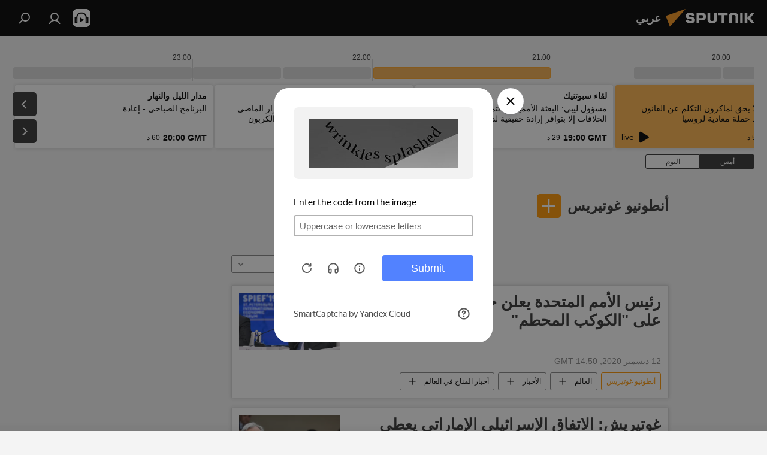

--- FILE ---
content_type: text/html; charset=utf-8
request_url: https://sarabic.ae/person_94f5e066823012a6d36f4013e2f695ea/
body_size: 39599
content:
<!DOCTYPE html><html lang="ar" data-lang="ara" data-charset="" dir="rtl"><head prefix="og: http://ogp.me/ns# fb: http://ogp.me/ns/fb# article: http://ogp.me/ns/article#"><title>أنطونيو غوتيريس - آخر أخبار اليوم وأهم الأحداث المرتبطة بالموضوع - سبوتنيك عربي</title><meta name="description" content='اقرأ آخر أخبار اليوم حول هذا الموضوع أنطونيو غوتيريس: رئيس الأمم المتحدة يعلن حالة الطوارئ المناخية على "الكوكب المحطم", غوتيريش: الاتفاق الإسرائيلي الإماراتي يعطي فرصة لاستئناف المفاوضات الفلسطينية الإسرائيلية'><meta name="keywords" content="أنطونيو غوتيريس, أنطونيو غوتيريس امقالاتلأخبار, أنطونيو غوتيريس أخبار اليوم"><meta http-equiv="X-UA-Compatible" content="IE=edge,chrome=1"><meta http-equiv="Content-Type" content="text/html; charset=utf-8"><meta name="robots" content="index, follow, max-image-preview:large"><meta name="viewport" content="width=device-width, initial-scale=1.0, maximum-scale=1.0, user-scalable=yes"><meta name="HandheldFriendly" content="true"><meta name="MobileOptimzied" content="width"><meta name="referrer" content="always"><meta name="format-detection" content="telephone=no"><meta name="format-detection" content="address=no"><link rel="alternate" type="application/rss+xml" href="https://sarabic.ae/export/rss2/archive/index.xml"><link rel="canonical" href="https://sarabic.ae/person_94f5e066823012a6d36f4013e2f695ea/"><link rel="preconnect" href="https://cdn.img.sarabic.ae/images/"><link rel="dns-prefetch" href="https://cdn.img.sarabic.ae/images/"><link rel="alternate" hreflang="ar" href="https://sarabic.ae/person_94f5e066823012a6d36f4013e2f695ea/"><link rel="alternate" hreflang="x-default" href="https://sarabic.ae/person_94f5e066823012a6d36f4013e2f695ea/"><link rel="apple-touch-icon" sizes="57x57" href="https://cdn.img.sarabic.ae/i/favicon/favicon-57x57.png"><link rel="apple-touch-icon" sizes="60x60" href="https://cdn.img.sarabic.ae/i/favicon/favicon-60x60.png"><link rel="apple-touch-icon" sizes="72x72" href="https://cdn.img.sarabic.ae/i/favicon/favicon-72x72.png"><link rel="apple-touch-icon" sizes="76x76" href="https://cdn.img.sarabic.ae/i/favicon/favicon-76x76.png"><link rel="apple-touch-icon" sizes="114x114" href="https://cdn.img.sarabic.ae/i/favicon/favicon-114x114.png"><link rel="apple-touch-icon" sizes="120x120" href="https://cdn.img.sarabic.ae/i/favicon/favicon-120x120.png"><link rel="apple-touch-icon" sizes="144x144" href="https://cdn.img.sarabic.ae/i/favicon/favicon-144x144.png"><link rel="apple-touch-icon" sizes="152x152" href="https://cdn.img.sarabic.ae/i/favicon/favicon-152x152.png"><link rel="apple-touch-icon" sizes="180x180" href="https://cdn.img.sarabic.ae/i/favicon/favicon-180x180.png"><link rel="icon" type="image/png" sizes="192x192" href="https://cdn.img.sarabic.ae/i/favicon/favicon-192x192.png"><link rel="icon" type="image/png" sizes="32x32" href="https://cdn.img.sarabic.ae/i/favicon/favicon-32x32.png"><link rel="icon" type="image/png" sizes="96x96" href="https://cdn.img.sarabic.ae/i/favicon/favicon-96x96.png"><link rel="icon" type="image/png" sizes="16x16" href="https://cdn.img.sarabic.ae/i/favicon/favicon-16x16.png"><link rel="manifest" href="/project_data/manifest.json?4"><meta name="msapplication-TileColor" content="#F4F4F4"><meta name="msapplication-TileImage" content="https://cdn.img.sarabic.ae/i/favicon/favicon-144x144.png"><meta name="theme-color" content="#F4F4F4"><link rel="shortcut icon" href="https://cdn.img.sarabic.ae/i/favicon/favicon.ico"><meta property="fb:app_id" content="1631484997094439"><meta property="fb:pages" content="167407493314650"><meta name="analytics:lang" content="ara"><meta name="analytics:title" content="أنطونيو غوتيريس - آخر أخبار اليوم وأهم الأحداث المرتبطة بالموضوع - سبوتنيك عربي"><meta name="analytics:keyw" content="person_94f5e066823012a6d36f4013e2f695ea, person_94f5e066823012a6d36f4013e2f695ea"><meta name="analytics:rubric" content=""><meta name="analytics:tags" content="أنطونيو غوتيريس, أنطونيو غوتيريس"><meta name="analytics:site_domain" content="sarabic.ae"><meta property="og:url" content="https://sarabic.ae/person_94f5e066823012a6d36f4013e2f695ea/"><meta property="og:title" content="أنطونيو غوتيريس - آخر المستجدات حول هذا الموضوع"><meta property="og:description" content='آخر المستجدات حول هذا الموضوع أنطونيو غوتيريس: رئيس الأمم المتحدة يعلن حالة الطوارئ المناخية على "الكوكب المحطم",غوتيريش: الاتفاق الإسرائيلي الإماراتي يعطي فرصة لاستئناف المفاوضات الفلسطينية الإسرائيلية'><meta property="og:type" content="website"><meta property="og:site_name" content="سبوتنيك عربي"><meta property="og:locale" content="ar_EG"><meta property="og:image" content="https://cdn.img.sarabic.ae/i/logo/logo-social.png"><meta property="og:image:width" content="2072"><meta name="relap-image" content="https://cdn.img.sarabic.ae/i/logo/logo-social.png"><meta name="twitter:card" content="summary_large_image"><meta name="twitter:image" content="https://cdn.img.sarabic.ae/i/logo/logo-social.png"><meta property="fb:pages" content="167407493314650"><link rel="preload" as="style" onload="this.onload=null;this.rel='stylesheet'" type="text/css" href="https://cdn.img.sarabic.ae/css/libs/fonts.min.css?911eb65935"><link rel="stylesheet" type="text/css" href="https://cdn.img.sarabic.ae/css/common.min.css?9149894256"><link rel="stylesheet" type="text/css" href="https://cdn.img.sarabic.ae/css/radioschedule.min.css?975ce1b4d"><link rel="stylesheet" type="text/css" href="https://cdn.img.sarabic.ae/css/rubric.min.css?99e3d9001"><script src="https://cdn.img.sarabic.ae/min/js/dist/head.js?9c9052ef3"></script><script data-iub-purposes="1">var _paq = _paq || []; (function() {var stackDomain = window.location.hostname.split('.').reverse();var domain = stackDomain[1] + '.' + stackDomain[0];_paq.push(['setCDNMask', new RegExp('cdn(\\w+).img.'+domain)]); _paq.push(['setSiteId', 'sputnik_eg']); _paq.push(['trackPageView']); _paq.push(['enableLinkTracking']); var d=document, g=d.createElement('script'), s=d.getElementsByTagName('script')[0]; g.type='text/javascript'; g.defer=true; g.async=true; g.src='//a.sputniknews.com/js/sputnik.js'; s.parentNode.insertBefore(g,s); } )();</script><script type="text/javascript" src="https://cdn.img.sarabic.ae/min/js/libs/banners/adfx.loader.bind.js?98d724fe2"></script><script>
                (window.yaContextCb = window.yaContextCb || []).push(() => {
                    replaceOriginalAdFoxMethods();
                    window.Ya.adfoxCode.hbCallbacks = window.Ya.adfoxCode.hbCallbacks || [];
                })
            </script><!--В <head> сайта один раз добавьте код загрузчика-->
<script>window.yaContextCb = window.yaContextCb || []</script>
<script src="https://yandex.ru/ads/system/context.js" async></script></head><body id="body" data-ab="c" data-emoji="1" class="site_eg m-page-tag " data-tag="person_94f5e066823012a6d36f4013e2f695ea">
            
                <!-- Yandex.Metrika counter -->
                <script type="text/javascript" >
                   (function(m,e,t,r,i,k,a){m[i]=m[i]||function(){(m[i].a=m[i].a||[]).push(arguments)};
                   m[i].l=1*new Date();k=e.createElement(t),a=e.getElementsByTagName(t)[0],k.async=1,k.src=r,a.parentNode.insertBefore(k,a)})
                   (window, document, "script", "https://mc.yandex.ru/metrika/tag.js", "ym");

                   ym(28135764, "init", {
                        clickmap:true,
                        trackLinks:true,
                        accurateTrackBounce:true
                   });
                </script>
                <noscript><div><img src="https://mc.yandex.ru/watch/28135764" style="position:absolute; left:-9999px;" alt="" /></div></noscript>
                <!-- /Yandex.Metrika counter -->
            
        <div class="schema_org" itemscope="itemscope" itemtype="https://schema.org/WebSite"><meta itemprop="name" content="سبوتنيك عربي"><meta itemprop="alternateName" content="سبوتنيك عربي"><meta itemprop="description" content="سبوتنيك عربي – أخبار الدول العربية والعالم | آخر الأخبار"><a itemprop="url" href="https://sarabic.ae" title="سبوتنيك عربي"> </a><meta itemprop="image" content="https://sarabic.ae/i/logo/logo.png"></div><div class="schema_org" itemscope="itemscope" itemtype="http://schema.org/WebPage"><a itemprop="url" href="https://sarabic.ae/person_94f5e066823012a6d36f4013e2f695ea/" title="أنطونيو غوتيريس - آخر أخبار اليوم وأهم الأحداث المرتبطة بالموضوع - سبوتنيك عربي"> </a><meta itemprop="mainEntityOfPage" content="https://sarabic.ae/person_94f5e066823012a6d36f4013e2f695ea/"><meta itemprop="name" content="أنطونيو غوتيريس - آخر أخبار اليوم وأهم الأحداث المرتبطة بالموضوع - سبوتنيك عربي"><meta itemprop="headline" content="أنطونيو غوتيريس - آخر أخبار اليوم وأهم الأحداث المرتبطة بالموضوع - سبوتنيك عربي"><meta itemprop="description" content='اقرأ آخر أخبار اليوم حول هذا الموضوع أنطونيو غوتيريس: رئيس الأمم المتحدة يعلن حالة الطوارئ المناخية على "الكوكب المحطم", غوتيريش: الاتفاق الإسرائيلي الإماراتي يعطي فرصة لاستئناف المفاوضات الفلسطينية الإسرائيلية'><meta itemprop="genre" content="الأخبار"><meta itemprop="keywords" content="أنطونيو غوتيريس, أنطونيو غوتيريس امقالاتلأخبار, أنطونيو غوتيريس أخبار اليوم"></div><ul class="schema_org" itemscope="itemscope" itemtype="http://schema.org/BreadcrumbList"><li itemprop="itemListElement" itemscope="itemscope" itemtype="http://schema.org/ListItem"><meta itemprop="name" content="سبوتنيك عربي"><meta itemprop="position" content="1"><meta itemprop="item" content="https://sarabic.ae"><a itemprop="url" href="https://sarabic.ae" title="سبوتنيك عربي"> </a></li><li itemprop="itemListElement" itemscope="itemscope" itemtype="http://schema.org/ListItem"><meta itemprop="name" content="أنطونيو غوتيريس"><meta itemprop="position" content="2"><meta itemprop="item" content="https://sarabic.ae/person_94f5e066823012a6d36f4013e2f695ea/"><a itemprop="url" href="https://sarabic.ae/person_94f5e066823012a6d36f4013e2f695ea/" title="أنطونيو غوتيريس"> </a></li></ul><div class="page" id="page"><div id="alerts"><script type="text/template" id="alertAfterRegisterTemplate">
                    
                        <div class="auth-alert m-hidden" id="alertAfterRegister">
                            <div class="auth-alert__text">
                                <%- data.success_title %> <br />
                                <%- data.success_email_1 %>
                                <span class="m-email"></span>
                                <%- data.success_email_2 %>
                            </div>
                            <div class="auth-alert__btn">
                                <button class="form__btn m-min m-black confirmEmail">
                                    <%- data.send %>
                                </button>
                            </div>
                        </div>
                    
                </script><script type="text/template" id="alertAfterRegisterNotifyTemplate">
                    
                        <div class="auth-alert" id="alertAfterRegisterNotify">
                            <div class="auth-alert__text">
                                <%- data.golink_1 %>
                                <span class="m-email">
                                    <%- user.mail %>
                                </span>
                                <%- data.golink_2 %>
                            </div>
                            <% if (user.registerConfirmCount <= 2 ) {%>
                                <div class="auth-alert__btn">
                                    <button class="form__btn m-min m-black confirmEmail">
                                        <%- data.send %>
                                    </button>
                                </div>
                            <% } %>
                        </div>
                    
                </script></div><div class="anchor" id="anchor"><div class="header " id="header"><div class="m-relative"><div class="container m-header"><div class="header__wrap"><div class="header__name"><div class="header__logo"><a href="/" title="سبوتنيك عربي"><svg xmlns="http://www.w3.org/2000/svg" width="176" height="44" viewBox="0 0 176 44" fill="none"><path class="chunk_1" fill-rule="evenodd" clip-rule="evenodd" d="M45.8073 18.3817C45.8073 19.5397 47.1661 19.8409 49.3281 20.0417C54.1074 20.4946 56.8251 21.9539 56.8461 25.3743C56.8461 28.7457 54.2802 30.9568 48.9989 30.9568C44.773 30.9568 42.1067 29.1496 41 26.5814L44.4695 24.5688C45.3754 25.9277 46.5334 27.0343 49.4005 27.0343C51.3127 27.0343 52.319 26.4296 52.319 25.5751C52.319 24.5665 51.6139 24.2163 48.3942 23.866C43.7037 23.3617 41.3899 22.0029 41.3899 18.5824C41.3899 15.9675 43.3511 13 48.9359 13C52.9611 13 55.6274 14.8095 56.4305 17.1746L53.1105 19.1358C53.0877 19.1012 53.0646 19.0657 53.041 19.0295C52.4828 18.1733 51.6672 16.9224 48.6744 16.9224C46.914 16.9224 45.8073 17.4758 45.8073 18.3817ZM67.4834 13.3526H59.5918V30.707H64.0279V26.0794H67.4484C72.1179 26.0794 75.0948 24.319 75.0948 19.6401C75.0854 15.3138 72.6199 13.3526 67.4834 13.3526ZM67.4834 22.206H64.0186V17.226H67.4834C69.8975 17.226 70.654 18.0291 70.654 19.6891C70.6587 21.6527 69.6524 22.206 67.4834 22.206ZM88.6994 24.7206C88.6994 26.2289 87.4924 27.0857 85.3794 27.0857C83.3178 27.0857 82.1597 26.2289 82.1597 24.7206V13.3526H77.7236V25.0264C77.7236 28.6477 80.7425 30.9615 85.4704 30.9615C89.9999 30.9615 93.1168 28.8601 93.1168 25.0264V13.3526H88.6808L88.6994 24.7206ZM136.583 13.3526H132.159V30.7023H136.583V13.3526ZM156.097 13.3526L149.215 21.9235L156.45 30.707H151.066L144.276 22.4559V30.707H139.85V13.3526H144.276V21.8021L151.066 13.3526H156.097ZM95.6874 17.226H101.221V30.707H105.648V17.226H111.181V13.3526H95.6874V17.226ZM113.49 18.7342C113.49 15.2134 116.458 13 121.085 13C125.715 13 128.888 15.0616 128.902 18.7342V30.707H124.466V18.935C124.466 17.6789 123.259 16.8734 121.146 16.8734C119.094 16.8734 117.926 17.6789 117.926 18.935V30.707H113.49V18.7342Z" fill="white"></path><path class="chunk_2" d="M41 7L14.8979 36.5862L8 18.431L41 7Z" fill="#F8961D"></path></svg></a></div><div class="header__project"><span class="header__project-title">عربي</span></div></div><div class="header__controls" data-nosnippet=""><div class="share m-header" data-id="" data-url="https://sarabic.ae" data-title=""></div><div class="header__menu"><span class="header__menu-item header__menu-item-radioButton" id="radioButton" data-stream="https://nfw.ria.ru/flv/audio.aspx?ID=53617840&amp;type=mp3"><svg class="svg-icon"><use xmlns:xlink="http://www.w3.org/1999/xlink" xlink:href="/i/sprites/package/inline.svg?63#radio2"></use></svg></span><a href="#" class="header__menu-item m-login" title="دخول الموقع" data-modal-open="authorization"><svg class="svg-icon"><use xmlns:xlink="http://www.w3.org/1999/xlink" xlink:href="/i/sprites/package/inline.svg?63#login"></use></svg></a><span class="header__menu-item" data-modal-open="search"><svg class="svg-icon"><use xmlns:xlink="http://www.w3.org/1999/xlink" xlink:href="/i/sprites/package/inline.svg?63#search"></use></svg></span></div></div></div></div></div></div></div><script>var GLOBAL = GLOBAL || {}; GLOBAL.translate = {}; GLOBAL.rtl = 1; GLOBAL.lang = "ara"; GLOBAL.design = "eg"; GLOBAL.charset = ""; GLOBAL.project = "sputnik_eg"; GLOBAL.htmlCache = 1; GLOBAL.translate.search = {}; GLOBAL.translate.search.notFound = "لم يتم العثور على شيء"; GLOBAL.translate.search.stringLenght = "أدخل المزيد من الأحرف للبحث"; GLOBAL.www = "https://sarabic.ae"; GLOBAL.seo = {}; GLOBAL.seo.title = ""; GLOBAL.seo.keywords = ""; GLOBAL.seo.description = ""; GLOBAL.sock = {}; GLOBAL.sock.server = "https://cm.sputniknews.com/chat"; GLOBAL.sock.lang = "ara"; GLOBAL.sock.project = "sputnik_eg"; GLOBAL.social = {}; GLOBAL.social.fbID = "1631484997094439"; GLOBAL.share = [ { name: 'twitter', mobile: false },{ name: 'telegram', mobile: false },{ name: 'whatsapp', mobile: false },{ name: 'messenger', mobile: true } ]; GLOBAL.csrf_token = ''; GLOBAL.search = {}; GLOBAL.auth = {}; GLOBAL.auth.status = 'error'; GLOBAL.auth.provider = ''; GLOBAL.auth.twitter = '/id/twitter/request/'; GLOBAL.auth.facebook = '/id/facebook/request/'; GLOBAL.auth.vkontakte = '/id/vkontakte/request/'; GLOBAL.auth.google = '/id/google/request/'; GLOBAL.auth.ok = '/id/ok/request/'; GLOBAL.auth.apple = '/id/apple/request/'; GLOBAL.auth.moderator = ''; GLOBAL.user = {}; GLOBAL.user.id = ""; GLOBAL.user.emailActive = ""; GLOBAL.user.registerConfirmCount = 0; GLOBAL.chat = GLOBAL.chat || {}; GLOBAL.locale = {"convertDate":{"yesterday":"\u0623\u0645\u0633","hours":{"item1":"\u0642\u0628\u0644 \u0633\u0627\u0639\u0629 \u0648\u0627\u062d\u062f\u0629","item2":"\u0642\u0628\u0644 \u0633\u0627\u0639\u062a\u064a\u0646","item3":"\u0642\u0628\u0644 3 \u0633\u0627\u0639\u0627\u062a","item4":"\u0642\u0628\u0644 4 \u0633\u0627\u0639\u0627\u062a","item5":"\u0642\u0628\u0644 5 \u0633\u0627\u0639\u0627\u062a","item6":"\u0642\u0628\u0644 6 \u0633\u0627\u0639\u0627\u062a","item7":"\u0642\u0628\u0644 7 \u0633\u0627\u0639\u0627\u062a","item8":"\u0642\u0628\u0644 8 \u0633\u0627\u0639\u0627\u062a","item9":"\u0642\u0628\u0644 9 \u0633\u0627\u0639\u0627\u062a","item10":"\u0642\u0628\u0644 10 \u0633\u0627\u0639\u0627\u062a","nominative":"\u0642\u0628\u0644 %{s} \u0633\u0627\u0639\u0629","genitive":"\u0642\u0628\u0644 %{s} \u0633\u0627\u0639\u0629"},"minutes":{"item1":"\u0642\u0628\u0644 \u062f\u0642\u064a\u0642\u0629 \u0648\u0627\u062d\u062f\u0629","item2":"\u0642\u0628\u0644 \u062f\u0642\u064a\u0642\u062a\u064a\u0646","item3":"\u0642\u0628\u0644 3 \u062f\u0642\u0627\u0626\u0642","item4":"\u0642\u0628\u0644 4 \u062f\u0642\u0627\u0626\u0642","item5":"\u0642\u0628\u0644 5 \u062f\u0642\u0627\u0626\u0642","item6":"\u0642\u0628\u0644 6 \u062f\u0642\u0627\u0626\u0642","item7":"\u0642\u0628\u0644 7 \u062f\u0642\u0627\u0626\u0642","item8":"\u0642\u0628\u0644 8 \u062f\u0642\u0627\u0626\u0642","item9":"\u0642\u0628\u0644 9 \u062f\u0642\u0627\u0626\u0642","item10":"\u0642\u0628\u0644 10 \u062f\u0642\u0627\u0626\u0642","nominative":"\u0642\u0628\u0644 %{s} \u062f\u0642\u064a\u0642\u0629","genitive":"\u0642\u0628\u0644 %{s} \u062f\u0642\u064a\u0642\u0629"}},"id":{"is_id":"1","errors":{"email":"\u0623\u062f\u062e\u0644 \u0628\u0631\u064a\u062f\u0643 \u0627\u0644\u0625\u0644\u0643\u062a\u0631\u0648\u0646\u064a","password":"\u0623\u062f\u062e\u0644 \u0643\u0644\u0645\u0629 \u0627\u0644\u0633\u0631","wrong":"\u0627\u0633\u0645 \u0627\u0644\u0645\u0633\u062a\u062e\u062f\u0645 \u063a\u064a\u0631 \u0635\u062d\u064a\u062d \u0623\u0648 \u0643\u0644\u0645\u0629 \u0627\u0644\u0633\u0631 \u062e\u0627\u0637\u0626\u0629","wrongpassword":"\u0643\u0644\u0645\u0629 \u0627\u0644\u0633\u0631 \u062e\u0627\u0637\u0626\u0629","wronglogin":"\u062a\u062d\u0642\u0642 \u0645\u0646 \u0639\u0646\u0648\u0627\u0646 \u0628\u0631\u064a\u062f\u0643 \u0627\u0644\u0625\u0644\u0643\u062a\u0631\u0648\u0646\u064a","emptylogin":"\u0644\u0645 \u064a\u062a\u0645 \u0625\u062f\u062e\u0627\u0644 \u0627\u0633\u0645 \u0627\u0644\u0645\u0633\u062a\u062e\u062f\u0645","wrongemail":"\u0628\u0631\u064a\u062f \u0625\u0644\u0643\u062a\u0631\u0648\u0646\u064a \u062e\u0627\u0637\u0626","passwordnotsimilar":"\u0643\u0644\u0645\u0627\u062a \u0627\u0644\u0633\u0631 \u0627\u0644\u062a\u064a \u0623\u062f\u062e\u0644\u062a\u0647\u0627 \u063a\u064a\u0631 \u0645\u062a\u0637\u0627\u0628\u0642\u0629","wrongcode":"\u0627\u0644\u0631\u0645\u0632 \u063a\u064a\u0631 \u0635\u062d\u064a\u062d","wrongname":"\u0627\u0644\u0627\u0633\u0645 \u063a\u064a\u0631 \u0635\u062d\u064a\u062d","send":"\u062a\u0645 \u0625\u0631\u0633\u0627\u0644 \u0631\u0633\u0627\u0644\u0629 \u0625\u0644\u0643\u062a\u0631\u0648\u0646\u064a\u0629!","notsend":"\u062e\u0637\u0623! \u0644\u0627 \u064a\u0645\u0643\u0646 \u0625\u0631\u0633\u0627\u0644 \u0631\u0633\u0627\u0644\u0629 \u0625\u0644\u0643\u062a\u0631\u0648\u0646\u064a\u0629.","anothersoc":"\u062d\u0633\u0627\u0628 \u0634\u062e\u0635\u064a \u0622\u062e\u0631 \u0645\u0631\u062a\u0628\u0637 \u0628\u0647\u0630\u0627 \u0627\u0644\u0645\u0644\u0641 \u0627\u0644\u0634\u062e\u0635\u064a","acclink":"\u062a\u0645 \u0631\u0628\u0637 \u0627\u0644\u062d\u0633\u0627\u0628\u0627\u062a \u0628\u0646\u062c\u0627\u062d!","emailexist":"\u064a\u0648\u062c\u062f \u0645\u0633\u062a\u062e\u062f\u0645 \u0645\u0631\u062a\u0628\u0637 \u0628\u0647\u0630\u0627 \u0627\u0644\u0628\u0631\u064a\u062f \u0627\u0644\u0625\u0644\u0643\u062a\u0631\u0648\u0646\u064a","emailnotexist":"\u062e\u0637\u0623! \u0644\u0627 \u064a\u0648\u062c\u062f \u0645\u0633\u062a\u062e\u062f\u0645 \u0645\u0631\u062a\u0628\u0637 \u0628\u0647\u0630\u0627 \u0627\u0644\u0628\u0631\u064a\u062f \u0627\u0644\u0625\u0644\u0643\u062a\u0631\u0648\u0646\u064a","recoveryerror":"\u062d\u062f\u062b \u062e\u0637\u0623 \u0623\u062b\u0646\u0627\u0621 \u0627\u0633\u062a\u0631\u062f\u0627\u062f \u0643\u0644\u0645\u0629 \u0627\u0644\u0633\u0631. \u062d\u0627\u0648\u0644 \u0645\u0631\u0629 \u0623\u062e\u0631\u0649!","alreadyactive":"\u062a\u0645 \u062a\u0641\u0639\u064a\u0644 \u0627\u0644\u0645\u0633\u062a\u062e\u062f\u0645 \u0628\u0627\u0644\u0641\u0639\u0644","autherror":"\u062d\u062f\u062b \u062e\u0637\u0623 \u0623\u062b\u0646\u0627\u0621 \u0639\u0645\u0644\u064a\u0629 \u0627\u0644\u062f\u062e\u0648\u0644. \u064a\u0631\u062c\u0649 \u0627\u0644\u0645\u062d\u0627\u0648\u0644\u0629 \u0645\u0631\u0629 \u0623\u062e\u0631\u0649 \u0644\u0627\u062d\u0642\u064b\u0627\u060c \u0623\u0648 \u0627\u0644\u0627\u062a\u0635\u0627\u0644 \u0628\u0627\u0644\u062f\u0639\u0645 \u0627\u0644\u0641\u0646\u064a","codeerror":"\u062d\u062f\u062b \u062e\u0637\u0623 \u0623\u062b\u0646\u0627\u0621 \u0625\u0646\u0634\u0627\u0621 \u0631\u0645\u0632 \u062a\u0623\u0643\u064a\u062f \u0627\u0644\u062a\u0633\u062c\u064a\u0644. \u064a\u0631\u062c\u0649 \u0627\u0644\u0645\u062d\u0627\u0648\u0644\u0629 \u0645\u0631\u0629 \u0623\u062e\u0631\u0649 \u0644\u0627\u062d\u0642\u064b\u0627\u060c \u0623\u0648 \u0627\u0644\u0627\u062a\u0635\u0627\u0644 \u0628\u0627\u0644\u062f\u0639\u0645 \u0627\u0644\u0641\u0646\u064a","global":"\u062d\u062f\u062b \u062e\u0637\u0623 \u0641\u0646\u064a. \u064a\u0631\u062c\u0649 \u0627\u0644\u0645\u062d\u0627\u0648\u0644\u0629 \u0645\u0631\u0629 \u0623\u062e\u0631\u0649 \u0644\u0627\u062d\u0642\u064b\u0627 \u0623\u0648 \u0627\u0644\u0627\u062a\u0635\u0627\u0644 \u0628\u0627\u0644\u062f\u0639\u0645 \u0627\u0644\u0641\u0646\u064a","registeremail":[],"linkprofile":[],"confirm":[],"block":[],"del":[],"confirmation":[],"linkDeleted":"link deleted"},"links":{"login":"\u062a\u062e\u0648\u064a\u0644 \u0627\u0644\u062f\u062e\u0648\u0644","register":"\u0627\u0644\u062a\u0633\u062c\u064a\u0644","forgotpassword":"\u0627\u0633\u062a\u0631\u062f\u0627\u062f \u0643\u0644\u0645\u0629 \u0627\u0644\u0633\u0631","privacy":"\u0633\u064a\u0627\u0633\u0629 \u0627\u0644\u062e\u0635\u0648\u0635\u064a\u0629"},"auth":{"title":"\u062f\u062e\u0648\u0644 \u0627\u0644\u0645\u0648\u0642\u0639","email":"\u0627\u0644\u0628\u0631\u064a\u062f","password":"\u0643\u0644\u0645\u0629 \u0627\u0644\u0633\u0631","login":"\u0627\u0644\u062f\u062e\u0648\u0644","recovery":"\u0627\u0633\u062a\u0631\u062f\u0627\u062f \u0643\u0644\u0645\u0629 \u0627\u0644\u0633\u0631","registration":"\u062a\u0633\u062c\u064a\u0644 \u0627\u0644\u062f\u062e\u0648\u0644","social":{"title":"\u0637\u0631\u0642 \u0623\u062e\u0631\u0649 \u0644\u062a\u0633\u062c\u064a\u0644 \u0627\u0644\u062f\u062e\u0648\u0644","comment":[],"vk":"VK","ok":"Odnoklassniki","google":"Google","apple":"Apple"}},"confirm_no":{"title":"\u0627\u0646\u062a\u0647\u062a \u0635\u0644\u0627\u062d\u064a\u0629 \u0627\u0644\u0631\u0627\u0628\u0637","send":"\u0625\u0631\u0633\u0627\u0644 \u0627\u0644\u0628\u0631\u064a\u062f \u0645\u0631\u0629 \u0623\u062e\u0631\u0649","back":"\u0627\u0644\u0631\u062c\u0648\u0639"},"login":{"title":"\u062a\u062e\u0648\u064a\u0644 \u0627\u0644\u062f\u062e\u0648\u0644","email":"\u0627\u0644\u0628\u0631\u064a\u062f \u0627\u0644\u0625\u0644\u0643\u062a\u0631\u0648\u0646\u064a:","password":"\u0643\u0644\u0645\u0629 \u0627\u0644\u0633\u0631:","remember":"\u062d\u0641\u0638 ","signin":"\u062f\u062e\u0648\u0644","social":{"label":"\u0637\u0631\u0642 \u0623\u062e\u0631\u0649 \u0644\u062a\u0633\u062c\u064a\u0644 \u0627\u0644\u062f\u062e\u0648\u0644:","anotheruserlink":"\u0647\u0630\u0627 \u0627\u0644\u062d\u0633\u0627\u0628 \u0627\u0644\u0634\u062e\u0635\u064a \u0645\u0631\u062a\u0628\u0637 \u0628\u0645\u0644\u0641 \u0634\u062e\u0635\u064a \u0622\u062e\u0631 \u0645\u062e\u062a\u0644\u0641."}},"register":{"title":"\u0627\u0644\u062a\u0633\u062c\u064a\u0644","email":"\u0627\u0644\u0628\u0631\u064a\u062f","password":"\u0643\u0644\u0645\u0629 \u0627\u0644\u0633\u0631","button":"\u0642\u0645 \u0628\u0627\u0644\u062a\u0633\u062c\u064a\u0644","confirm":"\u062a\u0623\u0643\u064a\u062f \u0643\u0644\u0645\u0629 \u0627\u0644\u0633\u0631","captcha":"\u0623\u062f\u062e\u0644 \u0627\u0644\u0631\u0645\u0632 \u0645\u0646 \u0627\u0644\u0635\u0648\u0631\u0629","requirements":"* \u062d\u0642\u0648\u0644 \u0645\u0637\u0644\u0648\u0628 \u0625\u0645\u0644\u0627\u0624\u0647\u0627","password_length":"\u0645\u0627 \u0644\u0627 \u064a\u0642\u0644 \u0639\u0646 9 \u0631\u0645\u0648\u0632 \u0645\u0639 \u0631\u0642\u0645 \u0648\u0627\u062d\u062f","success":[],"confirmemail":"\u064a\u0631\u062c\u0649 \u062a\u0623\u0643\u064a\u062f \u0628\u0631\u064a\u062f\u0643 \u0627\u0644\u0625\u0644\u0643\u062a\u0631\u0648\u0646\u064a \u0644\u0645\u062a\u0627\u0628\u0639\u0629 \u0639\u0645\u0644\u064a\u0629 \u0627\u0644\u062a\u0633\u062c\u064a\u0644.","confirm_personal":[],"login":"\u0627\u0644\u062f\u062e\u0648\u0644 \u0628\u0648\u0627\u0633\u0637\u0629 \u0627\u0633\u0645 \u0627\u0644\u0645\u0633\u062a\u062e\u062f\u0645 \u0648\u0643\u0644\u0645\u0629 \u0627\u0644\u0633\u0631","social":{"title":"\u0637\u0631\u0642 \u0623\u062e\u0631\u0649 \u0644\u062a\u0633\u062c\u064a\u0644 \u0627\u0644\u062f\u062e\u0648\u0644","comment":[],"vk":"VK","ok":"Odnoklassniki","google":"Google","apple":"Apple"}},"register_social":{"title":"\u0627\u0644\u062a\u0633\u062c\u064a\u0644","email":"\u0627\u0644\u0628\u0631\u064a\u062f","registration":"\u0633\u062c\u0644","confirm_personal":[],"back":"\u0627\u0644\u0631\u062c\u0648\u0639"},"register_user":{"title":"\u0627\u0644\u0645\u0639\u0644\u0648\u0645\u0627\u062a \u0627\u0644\u0634\u062e\u0635\u064a\u0629","name":"\u0627\u0644\u0627\u0633\u0645","lastname":"\u0627\u0633\u0645 \u0627\u0644\u0639\u0627\u0626\u0644\u0629","loadphoto":[],"photo":"\u0627\u062e\u062a\u064a\u0627\u0631 \u0635\u0648\u0631\u0629...","save":"\u062d\u0641\u0638"},"recovery_password":{"title":"\u0627\u0633\u062a\u0631\u062f\u0627\u062f \u0643\u0644\u0645\u0629 \u0627\u0644\u0633\u0631","email":"\u0627\u0644\u0628\u0631\u064a\u062f","next":"\u0627\u0633\u062a\u0645\u0631\u0627\u0631","new_password":"\u0643\u0644\u0645\u0629 \u0627\u0644\u0633\u0631 \u0627\u0644\u062c\u062f\u064a\u062f\u0629","confirm_password":"\u062a\u0623\u0643\u064a\u062f \u0643\u0644\u0645\u0629 \u0627\u0644\u0633\u0631","back":"\u0627\u0644\u0631\u062c\u0648\u0639","send":"\u062a\u0645 \u0625\u0631\u0633\u0627\u0644 \u0631\u0627\u0628\u0637 \u0644\u0627\u0633\u062a\u0631\u062f\u0627\u062f \u0643\u0644\u0645\u0629 \u0627\u0644\u0633\u0631 \u0627\u0644\u062e\u0627\u0635\u0629 \u0628\u0643 \u0625\u0644\u0649 \u0627\u0644\u0639\u0646\u0648\u0627\u0646","done":"\u062a\u0645","change_and_login":"\u062a\u063a\u064a\u064a\u0631 \u0643\u0644\u0645\u0629 \u0627\u0644\u0633\u0631 \u0648\u062a\u0633\u062c\u064a\u0644 \u0627\u0644\u062f\u062e\u0648\u0644"},"deleteaccount":{"title":"\u062d\u0630\u0641 \u0635\u0641\u062d\u0629 \u0627\u0644\u062d\u0633\u0627\u0628 \u0627\u0644\u0634\u062e\u0635\u064a \u0641\u064a sarabic.ae","body":"\u0647\u0644 \u0623\u0646\u062a \u0645\u062a\u0623\u0643\u062f \u0623\u0646\u0643 \u062a\u0631\u064a\u062f \u062d\u0630\u0641 \u0627\u0644\u0635\u0641\u062d\u0629\u061f","success":[],"action":"\u062d\u0630\u0641 \u0627\u0644\u062d\u0633\u0627\u0628 \u0627\u0644\u0634\u062e\u0635\u064a"},"passwordrecovery":{"title":"\u0627\u0633\u062a\u0631\u062f\u0627\u062f \u0643\u0644\u0645\u0629 \u0627\u0644\u0633\u0631","password":"\u0623\u062f\u062e\u0644 \u0643\u0644\u0645\u0629 \u0633\u0631 \u062c\u062f\u064a\u062f\u0629:","confirm":"\u0643\u0631\u0631 \u0643\u0644\u0645\u0629 \u0627\u0644\u0633\u0631 \u0627\u0644\u062c\u062f\u064a\u062f\u0629:","email":"\u0627\u0644\u0628\u0631\u064a\u062f \u0627\u0644\u0625\u0644\u0643\u062a\u0631\u0648\u0646\u064a:","send":[],"success":[],"alert":"\n \u062a\u0645 \u0625\u0631\u0633\u0627\u0644 \u0631\u0633\u0627\u0644\u0629 \u0625\u0644\u0649 \u0627\u0644\u0628\u0631\u064a\u062f \u0627\u0644\u0625\u0644\u0643\u062a\u0631\u0648\u0646\u064a \u0627\u0644\u0630\u064a \u0630\u0643\u0631\u062a\u0647. \u0644\u0636\u0628\u0637 \u0643\u0644\u0645\u0629 \u0627\u0644\u0633\u0631\u060c \u0627\u062a\u0628\u0639 \u0627\u0644\u0631\u0627\u0628\u0637 \u0627\u0644\u0645\u0631\u0641\u0642 \u0641\u064a \u0646\u0635 \u0627\u0644\u0631\u0633\u0627\u0644\u0629.\n "},"registerconfirm":{"success":"\u062a\u0645 \u0625\u0646\u0634\u0627\u0621 \u0627\u0644\u062d\u0633\u0627\u0628 \u0628\u0646\u062c\u0627\u062d!","error":"\u062d\u062f\u062b \u062e\u0637\u0623 \u0623\u062b\u0646\u0627\u0621 \u0639\u0645\u0644\u064a\u0629 \u062a\u0623\u0643\u064a\u062f \u0627\u0644\u062a\u0633\u062c\u064a\u0644. \u064a\u0631\u062c\u0649 \u0627\u0644\u0645\u062d\u0627\u0648\u0644\u0629 \u0645\u0631\u0629 \u0623\u062e\u0631\u0649 \u0644\u0627\u062d\u0642\u064b\u0627 \u0623\u0648 \u0627\u0644\u0627\u062a\u0635\u0627\u0644 \u0628\u0627\u0644\u062f\u0639\u0645 \u0627\u0644\u0641\u0646\u064a"},"restoreaccount":{"title":"\u0627\u0633\u062a\u0639\u0627\u062f\u0629 \u0627\u0644\u062d\u0633\u0627\u0628 \u0627\u0644\u0634\u062e\u0635\u064a","confirm":"\u0647\u0644 \u062a\u0631\u064a\u062f \u0627\u0633\u062a\u0639\u0627\u062f\u0629 \u062d\u0633\u0627\u0628\u0643 \u0627\u0644\u0634\u062e\u0635\u064a\u061f","error":"\u062e\u0637\u0623! \u0644\u0627 \u064a\u0645\u0643\u0646 \u0627\u0633\u062a\u0639\u0627\u062f\u0629 \u0627\u0644\u062d\u0633\u0627\u0628","success":"\u0644\u0642\u062f \u062a\u0645\u062a \u0627\u0633\u062a\u0639\u0627\u062f\u0629 \u0627\u0644\u062d\u0633\u0627\u0628"},"localaccount":{"exist":" \u0644\u062f\u064a \u062d\u0633\u0627\u0628 \u0634\u062e\u0635\u064a \u0641\u064a \"\u0633\u0628\u0648\u062a\u0646\u064a\u0643\" \u0639\u0631\u0628\u064a","notexist":"\u0644\u064a\u0633 \u0644\u062f\u064a \u062d\u0633\u0627\u0628 \u0634\u062e\u0635\u064a \u0641\u064a \"\u0633\u0628\u0648\u062a\u0646\u064a\u0643\" \u0639\u0631\u0628\u064a","title":"\u0627\u0644\u062a\u0633\u062c\u064a\u0644","profile":"\u0647\u0644 \u0644\u062f\u064a\u0643 \u062d\u0633\u0627\u0628 \u0634\u062e\u0635\u064a \u0641\u064a \"\u0633\u0628\u0648\u062a\u0646\u064a\u0643\" \u0639\u0631\u0628\u064a\u061f","hello":[]},"button":{"ok":"\u062d\u0633\u0646\u0627\u064b","yes":"\u0646\u0639\u0645","no":"\u0644\u0627","next":"\u0627\u0644\u062a\u0627\u0644\u064a","close":"\u0625\u063a\u0644\u0627\u0642","profile":"\u0627\u0644\u062d\u0633\u0627\u0628 \u0627\u0644\u0634\u062e\u0635\u064a","recover":"\u0627\u0633\u062a\u0639\u0627\u062f\u0629","register":"\u062a\u0633\u062c\u064a\u0644","delete":"\u062d\u0630\u0641","subscribe":"\u0627\u0634\u062a\u0631\u0627\u0643"},"message":{"errors":{"empty":[],"notfound":[],"similar":[]}},"profile":{"title":"\u0627\u0644\u062d\u0633\u0627\u0628 \u0627\u0644\u0634\u062e\u0635\u064a","tabs":{"profile":"\u0627\u0644\u0635\u0641\u062d\u0629","notification":"\u0625\u0634\u0639\u0627\u0631\u0627\u062a","newsletter":"\u0627\u0634\u062a\u0631\u0627\u0643\u0627\u062a","settings":"\u0625\u0639\u062f\u0627\u062f\u0627\u062a"},"uploadphoto":{"hover":"\u0642\u0645 \u0628\u062a\u062d\u0645\u064a\u0644 \u0635\u0648\u0631\u0629 \u062c\u062f\u064a\u062f\u0629 \u0623\u0648 \u0627\u0633\u062d\u0628\u0647\u0627 \u0625\u0644\u0649 \u0647\u0630\u0627 \u0627\u0644\u0641\u0631\u0627\u063a","hover_mobile":"\u0642\u0645 \u0628\u062a\u062d\u0645\u064a\u0644 \u0635\u0648\u0631\u0629 \u062c\u062f\u064a\u062f\u0629 \u0623\u0648 \u0627\u0633\u062d\u0628\u0647\u0627 \u0625\u0644\u0649 \u0647\u0630\u0627 \u0627\u0644\u0641\u0631\u0627\u063a"},"edit":{"firstname":"\u0627\u0644\u0627\u0633\u0645","lastname":"\u0627\u0633\u0645 \u0627\u0644\u0639\u0627\u0626\u0644\u0629","change":"\u062a\u063a\u064a\u064a\u0631","save":"\u062d\u0641\u0638"},"logout":"\u0627\u0644\u062e\u0631\u0648\u062c","unblock":"\u0631\u0641\u0639 \u0627\u0644\u062d\u0638\u0631","block":"\u062d\u0638\u0631","auth":"\u062a\u062e\u0648\u064a\u0644 \u0627\u0644\u062f\u062e\u0648\u0644","wrongname":"\u0627\u0644\u0627\u0633\u0645 \u063a\u064a\u0631 \u0645\u0642\u0628\u0648\u0644","send_link":"\u062a\u0645 \u0625\u0631\u0633\u0627\u0644 \u0627\u0644\u0631\u0627\u0628\u0637","pass_change_title":"\u062a\u0645 \u062a\u063a\u064a\u064a\u0631 \u0643\u0644\u0645\u0629 \u0627\u0644\u0633\u0631 \u0628\u0646\u062c\u0627\u062d!"},"notification":{"title":"\u0625\u0634\u0639\u0627\u0631","email":"\u0639\u0644\u0649 \u0627\u0644\u0628\u0631\u064a\u062f","site":"\u0639\u0644\u0649 \u0627\u0644\u0645\u0648\u0642\u0639","now":"\u0639\u0644\u0649 \u0627\u0644\u0641\u0648\u0631","onetime":"\u0645\u0631\u0629 \u0641\u064a \u0627\u0644\u064a\u0648\u0645","answer":"\u062a\u0645 \u0627\u0644\u0631\u062f \u0639\u0644\u064a\u0643 \u0641\u064a \u0627\u0644\u0645\u062d\u0627\u062f\u062b\u0629:","just":"\u0627\u0644\u0622\u0646"},"settings":{"email":"\u0627\u0644\u0628\u0631\u064a\u062f","password":"\u0643\u0644\u0645\u0629 \u0627\u0644\u0633\u0631","new_password":"\u0643\u0644\u0645\u0629 \u0627\u0644\u0633\u0631 \u0627\u0644\u062c\u062f\u064a\u062f\u0629","new_password_again":"\u0643\u0644\u0645\u0629 \u0627\u0644\u0633\u0631 \u0627\u0644\u062c\u062f\u064a\u062f\u0629 \u0645\u0631\u0629 \u0623\u062e\u0631\u0649","password_length":"\u0645\u0627 \u0644\u0627 \u064a\u0642\u0644 \u0639\u0646 9 \u0631\u0645\u0648\u0632 \u0645\u0639 \u0631\u0642\u0645 \u0648\u0627\u062d\u062f","password_changed":"\u062a\u0645 \u062a\u063a\u064a\u064a\u0631 \u0643\u0644\u0645\u0629 \u0627\u0644\u0633\u0631 \u0628\u0646\u062c\u0627\u062d!","accept":"\u0627\u0644\u062a\u0623\u0643\u064a\u062f","social_title":"\u0645\u0648\u0627\u0642\u0639 \u0627\u0644\u062a\u0648\u0627\u0635\u0644 \u0627\u0644\u0627\u062c\u062a\u0645\u0627\u0639\u064a","social_show":"\u0625\u0638\u0647\u0627\u0631 \u0641\u064a \u0627\u0644\u0645\u0644\u0641 \u0627\u0644\u0634\u062e\u0635\u064a","enable":"\u0627\u062a\u0635\u0627\u0644","disable":"\u0625\u064a\u0642\u0627\u0641 \u0627\u0644\u0627\u062a\u0635\u0627\u0644","remove":"\u062d\u0630\u0641 \u0627\u0644\u0635\u0641\u062d\u0629 \u0627\u0644\u0634\u062e\u0635\u064a\u0629","remove_title":"\u0647\u0644 \u0623\u0646\u062a \u0645\u062a\u0623\u0643\u062f \u0623\u0646\u0643 \u062a\u0631\u064a\u062f \u062d\u0630\u0641 \u0627\u0644\u0635\u0641\u062d\u0629\u061f","remove_cancel":"\u0625\u0644\u063a\u0627\u0621","remove_accept":"\u062d\u0630\u0641","download_description":"You can download the personal data processed during the use of your personal account function\u0430l at any moment","download":"The file will download as an XML"},"social":{"title":"\u0635\u0641\u062d\u0627\u062a \u0641\u064a \u0645\u0648\u0627\u0642\u0639 \u0627\u0644\u062a\u0648\u0627\u0635\u0644 \u0627\u0644\u0627\u062c\u062a\u0645\u0627\u0639\u064as"},"stat":{"reactions":{"nominative":"\u0631\u062f \u0641\u0639\u0644","genitive_singular":"\u0631\u062f \u0641\u0639\u0644","genitive_plural":"\u0631\u062f\u0648\u062f \u0641\u0639\u0644"},"comments":{"nominative":"\u062a\u0639\u0644\u064a\u0642","genitive_singular":"\u062a\u0639\u0644\u064a\u0642","genitive_plural":"\u062a\u0639\u0644\u064a\u0642\u0627\u062a"},"year":{"nominative":"\u0639\u0627\u0645","genitive_singular":"\u0639\u0627\u0645","genitive_plural":"\u0623\u0639\u0648\u0627\u0645"},"month":{"nominative":"\u0634\u0647\u0631","genitive_singular":"\u0634\u0647\u0631","genitive_plural":"\u0623\u0634\u0647\u0631"},"day":{"nominative":"\u064a\u0648\u0645","genitive_singular":"\u064a\u0648\u0645","genitive_plural":"\u0623\u064a\u0627\u0645"},"hour":{"nominative":"\u0633\u0627\u0639\u0629","genitive_singular":"\u0633\u0627\u0639\u0629","genitive_plural":"\u0633\u0627\u0639\u0627\u062a"},"min":{"nominative":"\u062f\u0642\u064a\u0642\u0629","genitive_singular":"\u062f\u0642\u064a\u0642\u0629","genitive_plural":"\u062f\u0642\u0627\u0626\u0642"},"on_site":" \u0639\u0644\u0649 \u0627\u0644\u0645\u0648\u0642\u0639","one_day":" \u064a\u0648\u0645 \u0648\u0627\u062d\u062f \u0639\u0644\u0649 \u0627\u0644\u0645\u0648\u0642\u0639"},"newsletter":{"title":"\u0627\u0634\u062a\u0631\u0627\u0643\u0643 \u0641\u064a \u062e\u062f\u0645\u0629 \u0627\u0644\u0631\u0633\u0627\u0626\u0644","day":"\u064a\u0648\u0645\u064a","week":"\u0623\u0633\u0628\u0648\u0639\u064a","special":"\u0627\u0634\u062a\u0631\u0627\u0643 \u062e\u0627\u0635","no":"\u0644\u064a\u0633 \u0644\u062f\u064a\u0643 \u0627\u0634\u062a\u0631\u0627\u0643\u0627\u062a \u0641\u064a \u0627\u0644\u0646\u0634\u0631\u0629 \u0627\u0644\u0625\u062e\u0628\u0627\u0631\u064a\u0629 \u062d\u062a\u0649 \u0627\u0644\u0622\u0646"},"public":{"block":"\u062a\u0645 \u062d\u0638\u0631 \u0627\u0644\u0645\u0633\u062a\u062e\u062f\u0645","lastvisit":"\u0622\u062e\u0631 \u0632\u064a\u0627\u0631\u0629:"}},"chat":{"report":"\u062a\u0642\u062f\u064a\u0645 \u0634\u0643\u0648\u0649","answer":"\u0627\u0644\u0631\u062f","block":[],"return":"\u0633\u062a\u062a\u0645\u0643\u0646 \u0645\u0646 \u0627\u0644\u0645\u0634\u0627\u0631\u0643\u0629 \u0645\u0631\u0629 \u0623\u062e\u0631\u0649 \u0628\u0639\u062f:","feedback":[],"closed":"\u062a\u0645 \u0625\u063a\u0644\u0627\u0642 \u0627\u0644\u0645\u0646\u0627\u0642\u0634\u0629. \u064a\u0645\u0643\u0646\u0643 \u0627\u0644\u0645\u0634\u0627\u0631\u0643\u0629 \u0641\u064a \u0627\u0644\u0645\u0646\u0627\u0642\u0634\u0629 \u0641\u064a \u063a\u0636\u0648\u0646 24 \u0633\u0627\u0639\u0629 \u0628\u0639\u062f \u0646\u0634\u0631 \u0627\u0644\u0645\u0642\u0627\u0644.","auth":[],"message":"\u0627\u0644\u0631\u0633\u0627\u0644\u0629...","moderation":{"hide":"\u0625\u062e\u0641\u0627\u0621 \u0627\u0644\u062a\u0639\u0644\u064a\u0642","show":"\u0625\u0638\u0647\u0627\u0631 \u0627\u0644\u062a\u0639\u0644\u064a\u0642","block":"\u062d\u0638\u0631 \u0627\u0644\u0645\u0633\u062a\u062e\u062f\u0645","unblock":"\u0631\u0641\u0639 \u0627\u0644\u062d\u0638\u0631 \u0639\u0646 \u0627\u0644\u0645\u0633\u062a\u062e\u062f\u0645","hideall":"\u0625\u062e\u0641\u0627\u0621 \u0643\u0644 \u062a\u0639\u0644\u064a\u0642\u0627\u062a \u0647\u0630\u0627 \u0627\u0644\u0645\u0633\u062a\u062e\u062f\u0645","showall":"\u0639\u0631\u0636 \u0643\u0644 \u062a\u0639\u0644\u064a\u0642\u0627\u062a \u0647\u0630\u0627 \u0627\u0644\u0645\u0633\u062a\u062e\u062f\u0645","deselect":"\u0625\u0632\u0627\u0644\u0629 \u0627\u0644\u062a\u062d\u062f\u064a\u062f"},"external_link_title":"\u0627\u0644\u0627\u0646\u062a\u0642\u0627\u0644 \u0645\u0646 \u062e\u0644\u0627\u0644 \u0627\u0644\u0631\u0627\u0628\u0637 \u0627\u0644\u062e\u0627\u0631\u062c\u064a","external_link_title_body":[],"report_send":"\u062a\u0645 \u0625\u0631\u0633\u0627\u0644 \u0634\u0643\u0648\u0649 \u062d\u0648\u0644 \u0627\u0644\u062a\u0639\u0644\u064a\u0642 \u0625\u0644\u0649 \u0625\u062f\u0627\u0631\u0629 \u0627\u0644\u0645\u0648\u0642\u0639","message_remove":"\u062a\u0645 \u062d\u0630\u0641 \u0627\u0644\u0631\u0633\u0627\u0644\u0629 \u0645\u0646 \u0642\u0628\u0644 \u0635\u0627\u062d\u0628\u0647\u0627","yesterday":"\u0623\u0645\u0633","you_block":"\u0644\u0642\u062f \u0642\u0645\u062a \u0628\u062d\u0638\u0631 \u062a\u0639\u0644\u064a\u0642\u0627\u062a \u0647\u0630\u0627 \u0627\u0644\u0645\u0633\u062a\u062e\u062f\u0645","unblock":"\u0625\u0644\u063a\u0627\u0621 \u0627\u0644\u062d\u0638\u0631","blocked_users":"\u0627\u0644\u0645\u0633\u062a\u062e\u062f\u0645\u0648\u0646 \u0627\u0644\u0645\u062d\u0638\u0648\u0631\u0648\u0646"},"auth_alert":{"success_title":"\u062a\u0645 \u0627\u0644\u062a\u0633\u062c\u064a\u0644 \u0628\u0646\u062c\u0627\u062d!","success_email_1":"\u064a\u0631\u062c\u0649 \u0627\u0644\u0627\u0646\u062a\u0642\u0627\u0644 \u0639\u0628\u0631 \u0627\u0644\u0631\u0627\u0628\u0637 \u0627\u0644\u0645\u0631\u0641\u0642 \u0641\u064a \u0645\u062a\u0646 \u0627\u0644\u0631\u0633\u0627\u0644\u0629 \u0627\u0644\u0645\u0631\u0633\u0644\u0629 \u0639\u0644\u0649 \u0627\u0644\u0628\u0631\u064a\u062f \u0627\u0644\u0625\u0644\u0643\u062a\u0631\u0648\u0646\u064a ","success_email_2":[],"send":"\u0625\u0631\u0633\u0627\u0644 \u0645\u0631\u0629 \u0623\u062e\u0631\u0649","golink_1":" \u0627\u0646\u062a\u0642\u0644 \u0639\u0628\u0631 \u0627\u0644\u0631\u0627\u0628\u0637 \u0641\u064a \u0627\u0644\u0631\u0633\u0627\u0644\u0629 \u0627\u0644\u0645\u0631\u0633\u0644\u0629 \u0625\u0644\u0649 ","golink_2":[],"email":"\u0627\u0644\u0628\u0631\u064a\u062f \u0627\u0644\u0625\u0644\u0643\u062a\u0631\u0648\u0646\u064a","not_confirm":"\u0644\u0645 \u064a\u062a\u0645 \u0627\u0644\u062a\u0623\u0643\u064a\u062f","send_link":"\u0625\u0631\u0633\u0627\u0644 \u0627\u0644\u0631\u0627\u0628\u0637"},"js_templates":{"unread":"\u063a\u064a\u0631 \u0645\u0642\u0631\u0648\u0621\u0629","you":"\u0623\u0646\u062a","author":"\u0627\u0644\u0645\u0624\u0644\u0641","report":"\u062a\u0642\u062f\u064a\u0645 \u0634\u0643\u0648\u0649","reply":"\u0627\u0644\u0631\u062f","block":"\u062d\u0638\u0631","remove":"\u062d\u0630\u0641","closeall":"\u0625\u063a\u0644\u0627\u0642 \u0627\u0644\u0643\u0644","notifications":"\u0625\u0634\u0639\u0627\u0631\u0627\u062a","disable_twelve":"\u0625\u064a\u0642\u0627\u0641 \u062a\u0634\u063a\u064a\u0644 \u0644\u0645\u062f\u0629 12 \u0633\u0627\u0639\u0629","new_message":"\u0631\u0633\u0627\u0644\u0629 \u062c\u062f\u064a\u062f\u0629 \u0645\u0646 sarabic.ae","acc_block":"\u0642\u0627\u0645\u062a \u0625\u062f\u0627\u0631\u0629 \u0627\u0644\u0645\u0648\u0642\u0639 \u0628\u062d\u0638\u0631 \u062d\u0633\u0627\u0628\u0643 \u0627\u0644\u0634\u062e\u0635\u064a","acc_unblock":"\u0642\u0627\u0645\u062a \u0625\u062f\u0627\u0631\u0629 \u0627\u0644\u0645\u0648\u0642\u0639 \u0628\u0631\u0641\u0639 \u0627\u0644\u062d\u0638\u0631 \u0639\u0646 \u062d\u0633\u0627\u0628\u0643 \u0627\u0644\u0634\u062e\u0635\u064a","you_subscribe_1":"\u0623\u0646\u062a \u0645\u0634\u062a\u0631\u0643 \u0641\u064a \u062e\u062f\u0645\u0629 \u062a\u0644\u0642\u064a \u0625\u0634\u0639\u0627\u0631\u0627\u062a \u0639\u0646 \u0627\u0644\u0645\u0648\u0636\u0648\u0639 ","you_subscribe_2":". \u0628\u0625\u0645\u0643\u0627\u0646\u0643 \u0625\u062f\u0627\u0631\u0629 \u0627\u0634\u062a\u0631\u0627\u0643\u0643 \u0639\u0644\u0649 \u0635\u0641\u062d\u0629 \u062d\u0633\u0627\u0628\u0643 \u0627\u0644\u0634\u062e\u0635\u064a","you_received_warning_1":"\u0644\u0642\u062f \u062a\u0644\u0642\u064a\u062a \u062a\u062d\u0630\u064a\u0631\u064b\u0627 ","you_received_warning_2":". \u0627\u062d\u062a\u0631\u0645 \u0627\u0644\u0645\u0634\u062a\u0631\u0643\u064a\u0646 \u0627\u0644\u0622\u062e\u0631\u064a\u0646 \u0648\u0644\u0627 \u062a\u0646\u062a\u0647\u0643 \u0642\u0648\u0627\u0639\u062f \u0643\u062a\u0627\u0628\u0629 \u0627\u0644\u062a\u0639\u0644\u064a\u0642\u0627\u062a. \u0628\u0639\u062f \u0627\u0644\u0627\u0646\u062a\u0647\u0627\u0643 \u0627\u0644\u062b\u0627\u0644\u062b\u060c \u0633\u064a\u062a\u0645 \u062d\u0638\u0631\u0643 \u0644\u0645\u062f\u0629 12 \u0633\u0627\u0639\u0629.","block_time":"\u0645\u062f\u0629 \u0627\u0644\u062d\u0638\u0631:","hours":" \u0633\u0627\u0639\u0627\u062a","forever":"\u062f\u0627\u0626\u0645","feedback":"\u0644\u0644\u0627\u062a\u0635\u0627\u0644","my_subscriptions":"\u0627\u0634\u062a\u0631\u0627\u0643\u0627\u062a\u064a","rules":"\u0642\u0648\u0627\u0639\u062f \u0643\u062a\u0627\u0628\u0629 \u0627\u0644\u062a\u0639\u0644\u064a\u0642\u0627\u062a \u0639\u0644\u0649 \u0627\u0644\u0645\u0648\u0627\u0636\u064a\u0639","chat":"\u0627\u0644\u0645\u062d\u0627\u062f\u062b\u0629: ","chat_new_messages":"\u0631\u0633\u0627\u0626\u0644 \u062c\u062f\u064a\u062f\u0629 \u0641\u064a \u0627\u0644\u0645\u062d\u0627\u062f\u062b\u0629","chat_moder_remove_1":" \u0644\u0642\u062f \u062a\u0645 \u062d\u0630\u0641 \u0631\u0633\u0627\u0644\u062a\u0643","chat_moder_remove_2":"\u0645\u0646 \u0642\u0628\u0644 \u0625\u062f\u0627\u0631\u0629 \u0627\u0644\u0645\u0648\u0642\u0639 ","chat_close_time_1":"\u0644\u0645 \u064a\u0643\u062a\u0628 \u0623\u062d\u062f \u0641\u064a \u0627\u0644\u0645\u062d\u0627\u062f\u062b\u0629 \u0644\u0623\u0643\u062b\u0631 \u0645\u0646 12 \u0633\u0627\u0639\u0629\u060c \u0648\u0633\u064a\u062a\u0645 \u0625\u063a\u0644\u0627\u0642\u0647\u0627 \u0641\u064a \u063a\u0636\u0648\u0646 ","chat_close_time_2":" \u0633\u0627\u0639\u0629","chat_new_emoji_1":"\u0631\u062f\u0648\u062f \u0641\u0639\u0644 \u062c\u062f\u064a\u062f\u0629 ","chat_new_emoji_2":" \u0639\u0644\u0649 \u0631\u0633\u0627\u0644\u062a\u0643 ","chat_message_reply_1":" \u062a\u0645 \u0627\u0644\u0631\u062f \u0639\u0644\u0649 \u062a\u0639\u0644\u064a\u0642\u0643","chat_message_reply_2":" \u0645\u0646 \u0642\u0628\u0644 \u0627\u0644\u0640\u0645\u0633\u062a\u062e\u062f\u0645","chat_verify_message":"\n \u0634\u0643\u0631\u0627\u064b! \u0633\u064a\u062a\u0645 \u0646\u0634\u0631 \u0631\u0633\u0627\u0644\u062a\u0643 \u0628\u0639\u062f \u0623\u0646 \u062a\u062a\u062d\u0642\u0642 \u0645\u0646\u0647\u0627 \u0625\u062f\u0627\u0631\u0629 \u0627\u0644\u0645\u0648\u0642\u0639.\n ","emoji_1":"\u064a\u0639\u062c\u0628\u0646\u064a","emoji_2":"\u0645\u0636\u062d\u0643","emoji_3":"\u0645\u0630\u0647\u0644","emoji_4":"\u0645\u0624\u0633\u0641","emoji_5":"\u0645\u0634\u064a\u0646","emoji_6":"\u0644\u0627 \u064a\u0639\u062c\u0628\u0646\u064a","site_subscribe_podcast":{"success":"\u0634\u0643\u0631\u0627 \u0644\u0643\u060c \u0623\u0635\u0628\u062d\u062a \u0627\u0644\u0622\u0646 \u0645\u0634\u062a\u0631\u0643\u0627 \u0641\u064a \u0627\u0644\u062e\u062f\u0645\u0629! \u064a\u0645\u0643\u0646\u0643 \u0625\u0639\u062f\u0627\u062f \u0623\u0648 \u0625\u0644\u063a\u0627\u0621 \u0627\u0644\u0627\u0634\u062a\u0631\u0627\u0643 \u0641\u064a \u062d\u0633\u0627\u0628\u0643 \u0627\u0644\u0634\u062e\u0635\u064a.","subscribed":"\u0623\u0646\u062a \u0645\u0634\u062a\u0631\u0643 \u0628\u0627\u0644\u0641\u0639\u0644 \u0641\u064a \u0647\u0630\u0647 \u0627\u0644\u062e\u062f\u0645\u0629","error":"\u062d\u062f\u062b \u062e\u0637\u0623 \u063a\u064a\u0631 \u0645\u062a\u0648\u0642\u0639. \u064a\u0631\u062c\u0649 \u0627\u0644\u0645\u062d\u0627\u0648\u0644\u0629 \u0645\u0631\u0629 \u0623\u062e\u0631\u0649 \u0641\u064a\u0645\u0627 \u0628\u0639\u062f."},"radioschedule":{"live":"live","minute":" \u062f"}},"smartcaptcha":{"site_key":"ysc1_Zf0zfLRI3tRHYHJpbX6EjjBcG1AhG9LV0dmZQfJu8ba04c1b"}}; GLOBAL = {...GLOBAL, ...{"subscribe":{"@attributes":{"ratio":"0.2"},"is_cta":"1","email":"\u0623\u062f\u062e\u0644 \u0628\u0631\u064a\u062f\u0643 \u0627\u0644\u0625\u0644\u0643\u062a\u0631\u0648\u0646\u064a","button":"\u0627\u0634\u062a\u0631\u0627\u0643","send":"\u0634\u0643\u0631\u064b\u0627 \u0644\u0643\u060c \u062a\u0645 \u0625\u0631\u0633\u0627\u0644 \u0631\u0633\u0627\u0644\u0629 \u0625\u0644\u0649 \u0628\u0631\u064a\u062f\u0643 \u0627\u0644\u0625\u0644\u0643\u062a\u0631\u0648\u0646\u064a \u062a\u062d\u062a\u0648\u064a \u0639\u0644\u0649 \u0631\u0627\u0628\u0637 \u0644\u062a\u0623\u0643\u064a\u062f \u0627\u0644\u0627\u0634\u062a\u0631\u0627\u0643.","subscribe":"\u0634\u0643\u0631\u0627 \u0644\u0643\u060c \u0623\u0635\u0628\u062d\u062a \u0627\u0644\u0622\u0646 \u0645\u0634\u062a\u0631\u0643\u0627 \u0641\u064a \u0627\u0644\u062e\u062f\u0645\u0629! \u064a\u0645\u0643\u0646\u0643 \u0625\u0639\u062f\u0627\u062f \u0623\u0648 \u0625\u0644\u063a\u0627\u0621 \u0627\u0644\u0627\u0634\u062a\u0631\u0627\u0643 \u0641\u064a \u062d\u0633\u0627\u0628\u0643 \u0627\u0644\u0634\u062e\u0635\u064a.","confirm":"\u0623\u0646\u062a \u0645\u0634\u062a\u0631\u0643 \u0628\u0627\u0644\u0641\u0639\u0644 \u0641\u064a \u0647\u0630\u0647 \u0627\u0644\u062e\u062f\u0645\u0629","registration":{"@attributes":{"button":"\u062a\u0633\u062c\u064a\u0644 \u0627\u0644\u062f\u062e\u0648\u0644","ratio":"0.1"}},"social":{"@attributes":{"count":"8","ratio":"0.7"},"item":[{"@attributes":{"type":"tg","title":"Telegram","url":"https:\/\/telegram.me\/Sputnik_Arabic","ratio":"0.65"}},{"@attributes":{"type":"tw","title":"Twitter","url":"https:\/\/twitter.com\/sputnik_ar","ratio":"0.35"}}],"comment":[{},{},{}]}}}}; GLOBAL.js = {}; GLOBAL.js.videoplayer = "https://cdn.img.sarabic.ae/min/js/dist/videoplayer.js?9651130d6"; GLOBAL.userpic = "/userpic/"; GLOBAL.gmt = "GMT"; GLOBAL.tz = "+0000"; GLOBAL.projectList = [ { title: 'دولي', country: [ { title: 'الإنجليزية', url: 'https://sputnikglobe.com', flag: 'flags-INT', lang: 'International', lang2: 'English' }, ] }, { title: 'الشرق الأوسط', country: [ { title: 'العربية', url: 'https://sarabic.ae/', flag: 'flags-INT', lang: 'Sputnik عربي', lang2: 'Arabic' }, { title: 'التركية', url: 'https://anlatilaninotesi.com.tr/', flag: 'flags-TUR', lang: 'Türkiye', lang2: 'Türkçe' }, { title: 'الإيرانية', url: 'https://spnfa.ir/', flag: 'flags-INT', lang: 'Sputnik ایران', lang2: 'Persian' }, { title: 'الدرية', url: 'https://sputnik.af/', flag: 'flags-INT', lang: 'Sputnik افغانستان', lang2: 'Dari' }, ] }, { title: ' أمريكا اللاتينية ', country: [ { title: 'الإسبانية', url: 'https://noticiaslatam.lat/', flag: 'flags-INT', lang: 'Mundo', lang2: 'Español' }, { title: 'البرتغالية', url: 'https://noticiabrasil.net.br/', flag: 'flags-BRA', lang: 'Brasil', lang2: 'Português' }, ] }, { title: 'جنوب آسيا', country: [ { title: 'الهندية', url: 'https://hindi.sputniknews.in', flag: 'flags-IND', lang: 'भारत', lang2: 'हिंदी' }, { title: 'الإنجليزية', url: 'https://sputniknews.in', flag: 'flags-IND', lang: 'India', lang2: 'English' }, ] }, { title: 'شرق وجنوب شرقي آسيا', country: [ { title: 'الفيتنامية', url: 'https://kevesko.vn/', flag: 'flags-VNM', lang: 'Việt Nam', lang2: 'Tiếng Việt' }, { title: 'اليابانية', url: 'https://sputniknews.jp/', flag: 'flags-JPN', lang: '日本', lang2: '日本語' }, { title: 'الصينية', url: 'https://sputniknews.cn/', flag: 'flags-CHN', lang: '中国', lang2: '中文' }, ] }, { title: 'آسيا الوسطى', country: [ { title: 'الكازاخية', url: 'https://sputnik.kz/', flag: 'flags-KAZ', lang: 'Қазақстан', lang2: 'Қазақ тілі' }, { title: 'القيرغيزية', url: 'https://sputnik.kg/', flag: 'flags-KGZ', lang: 'Кыргызстан', lang2: 'Кыргызча' }, { title: 'الأوزبكية', url: 'https://oz.sputniknews.uz/', flag: 'flags-UZB', lang: 'Oʻzbekiston', lang2: 'Ўзбекча' }, { title: 'الطاجيكية', url: 'https://sputnik.tj/', flag: 'flags-TJK', lang: 'Тоҷикистон', lang2: 'Тоҷикӣ' }, ] }, { title: ' أفريقيا ', country: [ { title: 'الفرنسية', url: 'https://fr.sputniknews.africa/', flag: 'flags-INT', lang: 'Afrique', lang2: 'Français' }, { title: 'الإنجليزية', url: 'https://en.sputniknews.africa', flag: 'flags-INT', lang: 'Africa', lang2: 'English' }, ] }, { title: 'ما وراء القوقاز', country: [ { title: 'الأرمنية', url: 'https://arm.sputniknews.ru/', flag: 'flags-ARM', lang: 'Արմենիա', lang2: 'Հայերեն' }, { title: 'الأبخازية', url: 'https://sputnik-abkhazia.info/', flag: 'flags-ABH', lang: 'Аҧсны', lang2: 'Аҧсышәала' }, { title: 'الأوسيتية', url: 'https://sputnik-ossetia.com/', flag: 'flags-OST', lang: 'Хуссар Ирыстон', lang2: 'Иронау' }, { title: 'الجورجية', url: 'https://sputnik-georgia.com/', flag: 'flags-GEO', lang: 'საქართველო', lang2: 'ქართული' }, { title: 'الأذربيجانية', url: 'https://sputnik.az/', flag: 'flags-AZE', lang: 'Azərbaycan', lang2: 'Аzərbaycanca' }, ] }, { title: 'أوروبا', country: [ { title: 'الصربية', url: 'https://sputnikportal.rs/', flag: 'flags-SRB', lang: 'Србиjа', lang2: 'Српски' }, { title: 'الروسية', url: 'https://lv.sputniknews.ru/', flag: 'flags-LVA', lang: 'Latvija', lang2: 'Русский' }, { title: 'الروسية', url: 'https://lt.sputniknews.ru/', flag: 'flags-LTU', lang: 'Lietuva', lang2: 'Русский' }, { title: 'المولدوفية', url: 'https://md.sputniknews.com/', flag: 'flags-MDA', lang: 'Moldova', lang2: 'Moldovenească' }, { title: 'البيلاروسية', url: 'https://bel.sputnik.by/', flag: 'flags-BLR', lang: 'Беларусь', lang2: 'Беларускi' } ] }, ];</script><div class="wrapper"><div class="radioschedule"><div class="radioschedule__inner"><div class="radioschedule__time"><div class="radioschedule__time-scroll"><div class="radioschedule__time-list"><div class="radioschedule__time-day"><div class="radioschedule__time-line-item" style="right: 0px;">00:00</div><div class="radioschedule__time-line-item" style="right: 300px;">01:00</div><div class="radioschedule__time-line-item" style="right: 600px;">02:00</div><div class="radioschedule__time-line-item" style="right: 900px;">03:00</div><div class="radioschedule__time-line-item" style="right: 1200px;">04:00</div><div class="radioschedule__time-line-item" style="right: 1500px;">05:00</div><div class="radioschedule__time-line-item" style="right: 1800px;">06:00</div><div class="radioschedule__time-line-item" style="right: 2100px;">07:00</div><div class="radioschedule__time-line-item" style="right: 2400px;">08:00</div><div class="radioschedule__time-line-item" style="right: 2700px;">09:00</div><div class="radioschedule__time-line-item" style="right: 3000px;">10:00</div><div class="radioschedule__time-line-item" style="right: 3300px;">11:00</div><div class="radioschedule__time-line-item" style="right: 3600px;">12:00</div><div class="radioschedule__time-line-item" style="right: 3900px;">13:00</div><div class="radioschedule__time-line-item" style="right: 4200px;">14:00</div><div class="radioschedule__time-line-item" style="right: 4500px;">15:00</div><div class="radioschedule__time-line-item" style="right: 4800px;">16:00</div><div class="radioschedule__time-line-item" style="right: 5100px;">17:00</div><div class="radioschedule__time-line-item" style="right: 5400px;">18:00</div><div class="radioschedule__time-line-item" style="right: 5700px;">19:00</div><div class="radioschedule__time-line-item" style="right: 6000px;">20:00</div><div class="radioschedule__time-line-item" style="right: 6300px;">21:00</div><div class="radioschedule__time-line-item" style="right: 6600px;">22:00</div><div class="radioschedule__time-line-item" style="right: 6900px;">23:00</div><div class="radioschedule__time-list-item" data-pos="3" data-start="1768879800" data-end="1768913580" style="right: 1950.50866666667px; width: 748.32025px"></div><div class="radioschedule__time-list-item" data-pos="12" data-start="1768913580" data-end="1768914180" style="right: 4764.02141666667px; width: 35.1515833333333px"></div><div class="radioschedule__time-list-item" data-pos="13" data-start="1768914180" data-end="1768915860" style="right: 4815.71883333333px; width: 135.265833333333px"></div><div class="radioschedule__time-list-item" data-pos="13" data-start="1768915860" data-end="1768917600" style="right: 4952.84475px; width: 146.346166666667px"></div><div class="radioschedule__time-list-item" data-pos="14" data-start="1768917600" data-end="1768928580" style="right: 5099.81841666667px; width: 914.1895px"></div><div class="radioschedule__time-list-item" data-pos="17" data-start="1768928580" data-end="1768929300" style="right: 6016.35816666667px; width: 57.69875px"></div><div class="radioschedule__time-list-item" data-pos="17" data-start="1768929300" data-end="1768932000" style="right: 6075.05608333333px; width: 53.9854166666667px"></div><div class="radioschedule__time-list-item" data-pos="18" data-start="1768932000" data-end="1768935600" style="right: 6301.42408333333px; width: 295.973666666667px"></div><div class="radioschedule__time-list-item" data-pos="19" data-start="1768935600" data-end="1768937400" style="right: 6601.44941666667px; width: 146.15275px"></div><div class="radioschedule__time-list-item" data-pos="19" data-start="1768937400" data-end="1768939200" style="right: 6748.60633333333px; width: 145.961333333333px"></div><div class="radioschedule__time-list-item" data-pos="20" data-start="1768939200" data-end="1768942795" style="right: 6900.537px; width: 298.561333333333px"></div></div><div class="radioschedule__time-day"><div class="radioschedule__time-line-item" style="right: 0px;">00:00</div><div class="radioschedule__time-line-item" style="right: 300px;">01:00</div><div class="radioschedule__time-line-item" style="right: 600px;">02:00</div><div class="radioschedule__time-line-item" style="right: 900px;">03:00</div><div class="radioschedule__time-line-item" style="right: 1200px;">04:00</div><div class="radioschedule__time-line-item" style="right: 1500px;">05:00</div><div class="radioschedule__time-line-item" style="right: 1800px;">06:00</div><div class="radioschedule__time-line-item" style="right: 2100px;">07:00</div><div class="radioschedule__time-line-item" style="right: 2400px;">08:00</div><div class="radioschedule__time-line-item" style="right: 2700px;">09:00</div><div class="radioschedule__time-line-item" style="right: 3000px;">10:00</div><div class="radioschedule__time-line-item" style="right: 3300px;">11:00</div><div class="radioschedule__time-line-item" style="right: 3600px;">12:00</div><div class="radioschedule__time-line-item" style="right: 3900px;">13:00</div><div class="radioschedule__time-line-item" style="right: 4200px;">14:00</div><div class="radioschedule__time-line-item" style="right: 4500px;">15:00</div><div class="radioschedule__time-line-item" style="right: 4800px;">16:00</div><div class="radioschedule__time-line-item" style="right: 5100px;">17:00</div><div class="radioschedule__time-line-item" style="right: 5400px;">18:00</div><div class="radioschedule__time-line-item" style="right: 5700px;">19:00</div><div class="radioschedule__time-line-item" style="right: 6000px;">20:00</div><div class="radioschedule__time-line-item" style="right: 6300px;">21:00</div><div class="radioschedule__time-line-item" style="right: 6600px;">22:00</div><div class="radioschedule__time-line-item" style="right: 6900px;">23:00</div><div class="radioschedule__time-list-item" data-pos="21" data-start="1768942800" data-end="1768966200" style="right: 0.100833333333333px; width: 431.7575px"></div><div class="radioschedule__time-list-item" data-pos="3" data-start="1768966200" data-end="1768975200" style="right: 1950.78766666667px; width: 748.04375px"></div><div class="radioschedule__time-list-item" data-pos="6" data-start="1768975200" data-end="1768986960" style="right: 2699.81575px; width: 914.19125px"></div><div class="radioschedule__time-list-item" data-pos="9" data-start="1768986960" data-end="1768988100" style="right: 3681.228px; width: 92.8911666666667px"></div><div class="radioschedule__time-list-item" data-pos="9" data-start="1768988100" data-end="1768989780" style="right: 3776.00008333333px; width: 123.164666666667px"></div><div class="radioschedule__time-list-item" data-pos="10" data-start="1768989780" data-end="1768991400" style="right: 3916.47891666667px; width: 123.479916666667px"></div><div class="radioschedule__time-list-item" data-pos="10" data-start="1768991400" data-end="1768995000" style="right: 4047.50025px; width: 146.7915px"></div><div class="radioschedule__time-list-item" data-pos="11" data-start="1768995000" data-end="1768996980" style="right: 4347.51291666667px; width: 146.750416666667px"></div><div class="radioschedule__time-list-item" data-pos="12" data-start="1768996980" data-end="1768998600" style="right: 4516.45891666667px; width: 123.556916666667px"></div><div class="radioschedule__time-list-item" data-pos="12" data-start="1768998600" data-end="1769002200" style="right: 4648.06375px; width: 146.161833333333px"></div><div class="radioschedule__time-list-item" data-pos="13" data-start="1769002200" data-end="1769004000" style="right: 4948.1925px; width: 146.30725px"></div><div class="radioschedule__time-list-item" data-pos="14" data-start="1769004000" data-end="1769014980" style="right: 5099.816px; width: 914.1925px"></div><div class="radioschedule__time-list-item" data-pos="17" data-start="1769014980" data-end="1769018400" style="right: 6016.92466666667px; width: 146.15425px"></div><div class="radioschedule__time-list-item" data-pos="18" data-start="1769018400" data-end="1769022000" style="right: 6301.54625px; width: 296.26475px"></div><div class="radioschedule__time-list-item" data-pos="19" data-start="1769022000" data-end="1769023800" style="right: 6601.55208333333px; width: 146.490666666667px"></div><div class="radioschedule__time-list-item" data-pos="19" data-start="1769023800" data-end="1769025600" style="right: 6752.419px; width: 146.344416666667px"></div><div class="radioschedule__time-list-item" data-pos="20" data-start="1769025600" data-end="1769029195" style="right: 6900.53983333333px; width: 298.6005px"></div></div></div></div></div><div class="radioschedule__list"><div class="radioschedule__list-scroll"><div class="radioschedule__list-inner"><div class="radioschedule__item" data-day="1" data-start="1768879800"><div class="radioschedule__item-category">مدار الليل والنهار</div><div class="radioschedule__item-title"><a href="/20260120/1109412959.html">البرنامج المسائي - إعادة</a></div><div class="radioschedule__item-time"><span>03:30 GMT</span><div class="radioschedule__item-duration">150 د</div></div><div class="radioschedule__item-player"><div class="radioschedule__player" data-media="https://nfw.ria.ru/flv/file.aspx?type=mp3hi&amp;ID=28648253"><span><svg class="svg-icon"><use xmlns:xlink="http://www.w3.org/1999/xlink" xlink:href="/i/sprites/package/inline.svg?63#play_filled"></use></svg></span><span><svg class="svg-icon"><use xmlns:xlink="http://www.w3.org/1999/xlink" xlink:href="/i/sprites/package/inline.svg?63#pause_small"></use></svg></span></div></div></div><div class="radioschedule__item" data-day="1" data-start="1768913580"><div class="radioschedule__item-category">صدى الحياة</div><div class="radioschedule__item-title"><a href="/20231207/1083854079.html">الميراث وحقوق المرأة بين الشريعة والقوانين... كيف تتعامل الدول العربية مع هذه المسألة؟</a></div><div class="radioschedule__item-time"><span>12:53 GMT</span><div class="radioschedule__item-duration">7 د</div></div><div class="radioschedule__item-player"><div class="radioschedule__player" data-media="https://nfw.ria.ru/flv/file.aspx?type=mp3hi&amp;ID=14329474"><span><svg class="svg-icon"><use xmlns:xlink="http://www.w3.org/1999/xlink" xlink:href="/i/sprites/package/inline.svg?63#play_filled"></use></svg></span><span><svg class="svg-icon"><use xmlns:xlink="http://www.w3.org/1999/xlink" xlink:href="/i/sprites/package/inline.svg?63#pause_small"></use></svg></span></div></div></div><div class="radioschedule__item" data-day="1" data-start="1768914180"><div class="radioschedule__item-category">من الملعب</div><div class="radioschedule__item-title"><a href="/20260120/1109438508.html">"نقطة" بين برشلونة وريال مدريد... وفرصة آرسنال الأخيرة لتحقيق اللقب</a></div><div class="radioschedule__item-time"><span>13:03 GMT</span><div class="radioschedule__item-duration">27 د</div></div><div class="radioschedule__item-player"><div class="radioschedule__player" data-media="https://nfw.ria.ru/flv/file.aspx?type=mp3hi&amp;ID=83686447"><span><svg class="svg-icon"><use xmlns:xlink="http://www.w3.org/1999/xlink" xlink:href="/i/sprites/package/inline.svg?63#play_filled"></use></svg></span><span><svg class="svg-icon"><use xmlns:xlink="http://www.w3.org/1999/xlink" xlink:href="/i/sprites/package/inline.svg?63#pause_small"></use></svg></span></div></div></div><div class="radioschedule__item" data-day="1" data-start="1768915860"><div class="radioschedule__item-category">مساحة حرة</div><div class="radioschedule__item-title"><a href="/20260119/1109407099.html">جوي أوردز.. حين تتحول الفنون إلى قوة اقتصادية وثقافية!</a></div><div class="radioschedule__item-time"><span>13:31 GMT</span><div class="radioschedule__item-duration">29 د</div></div><div class="radioschedule__item-player"><div class="radioschedule__player" data-media="https://nfw.ria.ru/flv/file.aspx?type=mp3hi&amp;ID=42581165"><span><svg class="svg-icon"><use xmlns:xlink="http://www.w3.org/1999/xlink" xlink:href="/i/sprites/package/inline.svg?63#play_filled"></use></svg></span><span><svg class="svg-icon"><use xmlns:xlink="http://www.w3.org/1999/xlink" xlink:href="/i/sprites/package/inline.svg?63#pause_small"></use></svg></span></div></div></div><div class="radioschedule__item" data-day="1" data-start="1768917600"><div class="radioschedule__item-category">مدار الليل والنهار</div><div class="radioschedule__item-title"><a href="/20260120/1109446280.html">البرنامج المسائي</a></div><div class="radioschedule__item-time"><span>14:00 GMT</span><div class="radioschedule__item-duration">183 د</div></div><div class="radioschedule__item-player"><div class="radioschedule__player" data-media="https://nfw.ria.ru/flv/file.aspx?type=mp3hi&amp;ID=80211292"><span><svg class="svg-icon"><use xmlns:xlink="http://www.w3.org/1999/xlink" xlink:href="/i/sprites/package/inline.svg?63#play_filled"></use></svg></span><span><svg class="svg-icon"><use xmlns:xlink="http://www.w3.org/1999/xlink" xlink:href="/i/sprites/package/inline.svg?63#pause_small"></use></svg></span></div></div></div><div class="radioschedule__item" data-day="1" data-start="1768928580"><div class="radioschedule__item-category">عرب بوينت بودكاست</div><div class="radioschedule__item-title"><a href="/20260120/1109446630.html">ما السر وراء الحماس الزائد في التشجيع أثناء مباريات كرة القدم؟</a></div><div class="radioschedule__item-time"><span>17:03 GMT</span><div class="radioschedule__item-duration">12 د</div></div><div class="radioschedule__item-player"><div class="radioschedule__player" data-media="https://nfw.ria.ru/flv/file.aspx?type=mp3hi&amp;ID=78668482"><span><svg class="svg-icon"><use xmlns:xlink="http://www.w3.org/1999/xlink" xlink:href="/i/sprites/package/inline.svg?63#play_filled"></use></svg></span><span><svg class="svg-icon"><use xmlns:xlink="http://www.w3.org/1999/xlink" xlink:href="/i/sprites/package/inline.svg?63#pause_small"></use></svg></span></div></div></div><div class="radioschedule__item" data-day="1" data-start="1768929300"><div class="radioschedule__item-category">طرائف سبوتنيك</div><div class="radioschedule__item-title"><a href="/20260120/1109446980.html">القطة نيمبوس نجمة توقعات مباريات كأس أفريقيا</a></div><div class="radioschedule__item-time"><span>17:15 GMT</span><div class="radioschedule__item-duration">11 د</div></div><div class="radioschedule__item-player"><div class="radioschedule__player" data-media="https://nfw.ria.ru/flv/file.aspx?type=mp3hi&amp;ID=89074447"><span><svg class="svg-icon"><use xmlns:xlink="http://www.w3.org/1999/xlink" xlink:href="/i/sprites/package/inline.svg?63#play_filled"></use></svg></span><span><svg class="svg-icon"><use xmlns:xlink="http://www.w3.org/1999/xlink" xlink:href="/i/sprites/package/inline.svg?63#pause_small"></use></svg></span></div></div></div><div class="radioschedule__item" data-day="1" data-start="1768932000"><div class="radioschedule__item-category">بلا قيود</div><div class="radioschedule__item-title"><a href="/20260120/1109451067.html">خبير: الدول الأوروبية أصبحت كطفل بالغ ما زال يعيش على نفقة والديه</a></div><div class="radioschedule__item-time"><span>18:00 GMT</span><div class="radioschedule__item-duration">59 د</div></div><div class="radioschedule__item-player"><div class="radioschedule__player" data-media="https://nfw.ria.ru/flv/file.aspx?type=mp3hi&amp;ID=42269476"><span><svg class="svg-icon"><use xmlns:xlink="http://www.w3.org/1999/xlink" xlink:href="/i/sprites/package/inline.svg?63#play_filled"></use></svg></span><span><svg class="svg-icon"><use xmlns:xlink="http://www.w3.org/1999/xlink" xlink:href="/i/sprites/package/inline.svg?63#pause_small"></use></svg></span></div></div></div><div class="radioschedule__item" data-day="1" data-start="1768935600"><div class="radioschedule__item-category">ملفات ساخنة</div><div class="radioschedule__item-title"><a href="/20260120/1109452800.html">هل ُيعيد مجلس السلام العالمي رسم السياسة الدولية بطريقة مختلفة</a></div><div class="radioschedule__item-time"><span>19:00 GMT</span><div class="radioschedule__item-duration">29 د</div></div><div class="radioschedule__item-player"><div class="radioschedule__player" data-media="https://nfw.ria.ru/flv/file.aspx?type=mp3hi&amp;ID=58366836"><span><svg class="svg-icon"><use xmlns:xlink="http://www.w3.org/1999/xlink" xlink:href="/i/sprites/package/inline.svg?63#play_filled"></use></svg></span><span><svg class="svg-icon"><use xmlns:xlink="http://www.w3.org/1999/xlink" xlink:href="/i/sprites/package/inline.svg?63#pause_small"></use></svg></span></div></div></div><div class="radioschedule__item" data-day="1" data-start="1768937400"><div class="radioschedule__item-category">مساحة حرة</div><div class="radioschedule__item-title"><a href="/20260120/1109454057.html">في ذكرى مئويته... رؤية يوسف شاهين السنمائية مازالت حاضرة ومؤثرة</a></div><div class="radioschedule__item-time"><span>19:30 GMT</span><div class="radioschedule__item-duration">29 د</div></div><div class="radioschedule__item-player"><div class="radioschedule__player" data-media="https://nfw.ria.ru/flv/file.aspx?type=mp3hi&amp;ID=45221091"><span><svg class="svg-icon"><use xmlns:xlink="http://www.w3.org/1999/xlink" xlink:href="/i/sprites/package/inline.svg?63#play_filled"></use></svg></span><span><svg class="svg-icon"><use xmlns:xlink="http://www.w3.org/1999/xlink" xlink:href="/i/sprites/package/inline.svg?63#pause_small"></use></svg></span></div></div></div><div class="radioschedule__item" data-day="1" data-start="1768939200"><div class="radioschedule__item-category">مدار الليل والنهار</div><div class="radioschedule__item-title"><a href="/20260120/1109455701.html">البرنامج الصباحي - إعادة</a></div><div class="radioschedule__item-time"><span>20:00 GMT</span><div class="radioschedule__item-duration">60 د</div></div><div class="radioschedule__item-player"><div class="radioschedule__player" data-media="https://nfw.ria.ru/flv/file.aspx?type=mp3hi&amp;ID=12859906"><span><svg class="svg-icon"><use xmlns:xlink="http://www.w3.org/1999/xlink" xlink:href="/i/sprites/package/inline.svg?63#play_filled"></use></svg></span><span><svg class="svg-icon"><use xmlns:xlink="http://www.w3.org/1999/xlink" xlink:href="/i/sprites/package/inline.svg?63#pause_small"></use></svg></span></div></div></div><div class="radioschedule__item" data-day="0" data-start="1768942800"><div class="radioschedule__item-category">مدار الليل والنهار</div><div class="radioschedule__item-title"><a href="/20260120/1109457375.html">البرنامج الصباحي - إعادة</a></div><div class="radioschedule__item-time"><span>21:00 GMT</span><div class="radioschedule__item-duration">87 د</div></div><div class="radioschedule__item-player"><div class="radioschedule__player" data-media="https://nfw.ria.ru/flv/file.aspx?type=mp3hi&amp;ID=32240811"><span><svg class="svg-icon"><use xmlns:xlink="http://www.w3.org/1999/xlink" xlink:href="/i/sprites/package/inline.svg?63#play_filled"></use></svg></span><span><svg class="svg-icon"><use xmlns:xlink="http://www.w3.org/1999/xlink" xlink:href="/i/sprites/package/inline.svg?63#pause_small"></use></svg></span></div></div></div><div class="radioschedule__item" data-day="0" data-start="1768966200"><div class="radioschedule__item-category">مدار الليل والنهار</div><div class="radioschedule__item-title"><a href="/20260121/1109460701.html">البرنامج المسائي - إعادة</a></div><div class="radioschedule__item-time"><span>03:30 GMT</span><div class="radioschedule__item-duration">150 د</div></div><div class="radioschedule__item-player"><div class="radioschedule__player" data-media="https://nfw.ria.ru/flv/file.aspx?type=mp3hi&amp;ID=88023045"><span><svg class="svg-icon"><use xmlns:xlink="http://www.w3.org/1999/xlink" xlink:href="/i/sprites/package/inline.svg?63#play_filled"></use></svg></span><span><svg class="svg-icon"><use xmlns:xlink="http://www.w3.org/1999/xlink" xlink:href="/i/sprites/package/inline.svg?63#pause_small"></use></svg></span></div></div></div><div class="radioschedule__item" data-day="0" data-start="1768975200"><div class="radioschedule__item-category">مدار الليل والنهار</div><div class="radioschedule__item-title"><a href="/20260121/1109468462.html">البرنامج الصباحي</a></div><div class="radioschedule__item-time"><span>06:00 GMT</span><div class="radioschedule__item-duration">183 د</div></div><div class="radioschedule__item-player"><div class="radioschedule__player" data-media="https://nfw.ria.ru/flv/file.aspx?type=mp3hi&amp;ID=28565220"><span><svg class="svg-icon"><use xmlns:xlink="http://www.w3.org/1999/xlink" xlink:href="/i/sprites/package/inline.svg?63#play_filled"></use></svg></span><span><svg class="svg-icon"><use xmlns:xlink="http://www.w3.org/1999/xlink" xlink:href="/i/sprites/package/inline.svg?63#pause_small"></use></svg></span></div></div></div><div class="radioschedule__item" data-day="0" data-start="1768986960"><div class="radioschedule__item-category">عرب بوينت بودكاست</div><div class="radioschedule__item-title"><a href="/20260113/1109205782.html">ما التأثيرات النفسية والاجتماعية لتطبيقات "تتبع الأطفال" على الأطفال؟</a></div><div class="radioschedule__item-time"><span>09:16 GMT</span><div class="radioschedule__item-duration">19 د</div></div><div class="radioschedule__item-player"><div class="radioschedule__player" data-media="https://nfw.ria.ru/flv/file.aspx?type=mp3hi&amp;ID=95060393"><span><svg class="svg-icon"><use xmlns:xlink="http://www.w3.org/1999/xlink" xlink:href="/i/sprites/package/inline.svg?63#play_filled"></use></svg></span><span><svg class="svg-icon"><use xmlns:xlink="http://www.w3.org/1999/xlink" xlink:href="/i/sprites/package/inline.svg?63#pause_small"></use></svg></span></div></div></div><div class="radioschedule__item" data-day="0" data-start="1768988100"><div class="radioschedule__item-category">مساحة حرة</div><div class="radioschedule__item-title"><a href="/20231207/1083853679.html">موسيقى تشبه حبوب الهلوسة.. المخدرات الرقمية خطر يهدد الشباب</a></div><div class="radioschedule__item-time"><span>09:35 GMT</span><div class="radioschedule__item-duration">25 د</div></div><div class="radioschedule__item-player"><div class="radioschedule__player" data-media="https://nfw.ria.ru/flv/file.aspx?type=mp3hi&amp;ID=69483980"><span><svg class="svg-icon"><use xmlns:xlink="http://www.w3.org/1999/xlink" xlink:href="/i/sprites/package/inline.svg?63#play_filled"></use></svg></span><span><svg class="svg-icon"><use xmlns:xlink="http://www.w3.org/1999/xlink" xlink:href="/i/sprites/package/inline.svg?63#pause_small"></use></svg></span></div></div></div><div class="radioschedule__item" data-day="0" data-start="1768989780"><div class="radioschedule__item-category">عرب بوينت بودكاست</div><div class="radioschedule__item-title"><a href="/20240202/1085676177.html">لماذا تزداد ظاهرة نهب وتهريب الآثار في العالم العربي؟</a></div><div class="radioschedule__item-time"><span>10:03 GMT</span><div class="radioschedule__item-duration">25 د</div></div><div class="radioschedule__item-player"><div class="radioschedule__player" data-media="https://nfw.ria.ru/flv/file.aspx?type=mp3hi&amp;ID=98801891"><span><svg class="svg-icon"><use xmlns:xlink="http://www.w3.org/1999/xlink" xlink:href="/i/sprites/package/inline.svg?63#play_filled"></use></svg></span><span><svg class="svg-icon"><use xmlns:xlink="http://www.w3.org/1999/xlink" xlink:href="/i/sprites/package/inline.svg?63#pause_small"></use></svg></span></div></div></div><div class="radioschedule__item" data-day="0" data-start="1768991400"><div class="radioschedule__item-category">صدى الحياة</div><div class="radioschedule__item-title"><a href="/20260108/1109039108.html">أزمة حرية الصحافة.. كيف تتحول الحوكمة الضعيفة إلى تهديد عالمي؟</a></div><div class="radioschedule__item-time"><span>10:30 GMT</span><div class="radioschedule__item-duration">30 د</div></div><div class="radioschedule__item-player"><div class="radioschedule__player" data-media="https://nfw.ria.ru/flv/file.aspx?type=mp3hi&amp;ID=54214576"><span><svg class="svg-icon"><use xmlns:xlink="http://www.w3.org/1999/xlink" xlink:href="/i/sprites/package/inline.svg?63#play_filled"></use></svg></span><span><svg class="svg-icon"><use xmlns:xlink="http://www.w3.org/1999/xlink" xlink:href="/i/sprites/package/inline.svg?63#pause_small"></use></svg></span></div></div></div><div class="radioschedule__item" data-day="0" data-start="1768995000"><div class="radioschedule__item-category">الإنسان والثقافة</div><div class="radioschedule__item-title"><a href="/20260111/1109135204.html">ألكسندر غريبويديف: كيف يجتمع الأديب والدبلوماسي في شخص واحد</a></div><div class="radioschedule__item-time"><span>11:30 GMT</span><div class="radioschedule__item-duration">30 د</div></div><div class="radioschedule__item-player"><div class="radioschedule__player" data-media="https://nfw.ria.ru/flv/file.aspx?type=mp3hi&amp;ID=88657853"><span><svg class="svg-icon"><use xmlns:xlink="http://www.w3.org/1999/xlink" xlink:href="/i/sprites/package/inline.svg?63#play_filled"></use></svg></span><span><svg class="svg-icon"><use xmlns:xlink="http://www.w3.org/1999/xlink" xlink:href="/i/sprites/package/inline.svg?63#pause_small"></use></svg></span></div></div></div><div class="radioschedule__item" data-day="0" data-start="1768996980"><div class="radioschedule__item-category">عرب بوينت بودكاست</div><div class="radioschedule__item-title"><a href="/20231212/1084005751.html">السعادة واختلافها عند الشعوب والمجتمعات</a></div><div class="radioschedule__item-time"><span>12:03 GMT</span><div class="radioschedule__item-duration">25 د</div></div><div class="radioschedule__item-player"><div class="radioschedule__player" data-media="https://nfw.ria.ru/flv/file.aspx?type=mp3hi&amp;ID=86190251"><span><svg class="svg-icon"><use xmlns:xlink="http://www.w3.org/1999/xlink" xlink:href="/i/sprites/package/inline.svg?63#play_filled"></use></svg></span><span><svg class="svg-icon"><use xmlns:xlink="http://www.w3.org/1999/xlink" xlink:href="/i/sprites/package/inline.svg?63#pause_small"></use></svg></span></div></div></div><div class="radioschedule__item" data-day="0" data-start="1768998600"><div class="radioschedule__item-category">مساحة حرة</div><div class="radioschedule__item-title"><a href="/20260120/1109454057.html">في ذكرى مئويته... رؤية يوسف شاهين السنمائية مازالت حاضرة ومؤثرة</a></div><div class="radioschedule__item-time"><span>12:30 GMT</span><div class="radioschedule__item-duration">29 د</div></div><div class="radioschedule__item-player"><div class="radioschedule__player" data-media="https://nfw.ria.ru/flv/file.aspx?type=mp3hi&amp;ID=45221091"><span><svg class="svg-icon"><use xmlns:xlink="http://www.w3.org/1999/xlink" xlink:href="/i/sprites/package/inline.svg?63#play_filled"></use></svg></span><span><svg class="svg-icon"><use xmlns:xlink="http://www.w3.org/1999/xlink" xlink:href="/i/sprites/package/inline.svg?63#pause_small"></use></svg></span></div></div></div><div class="radioschedule__item" data-day="0" data-start="1769002200"><div class="radioschedule__item-category">مرايا العلوم</div><div class="radioschedule__item-title"><a href="/20260114/1109246036.html">اختراق مذهل في تجربة الشمس الاصطناعية الصينية</a></div><div class="radioschedule__item-time"><span>13:30 GMT</span><div class="radioschedule__item-duration">29 د</div></div><div class="radioschedule__item-player"><div class="radioschedule__player" data-media="https://nfw.ria.ru/flv/file.aspx?type=mp3hi&amp;ID=38460888"><span><svg class="svg-icon"><use xmlns:xlink="http://www.w3.org/1999/xlink" xlink:href="/i/sprites/package/inline.svg?63#play_filled"></use></svg></span><span><svg class="svg-icon"><use xmlns:xlink="http://www.w3.org/1999/xlink" xlink:href="/i/sprites/package/inline.svg?63#pause_small"></use></svg></span></div></div></div><div class="radioschedule__item" data-day="0" data-start="1769004000"><div class="radioschedule__item-category">مدار الليل والنهار</div><div class="radioschedule__item-title"><a href="/20260121/1109485721.html">البرنامج المسائي</a></div><div class="radioschedule__item-time"><span>14:00 GMT</span><div class="radioschedule__item-duration">183 د</div></div><div class="radioschedule__item-player"><div class="radioschedule__player" data-media="https://nfw.ria.ru/flv/file.aspx?type=mp3hi&amp;ID=29970272"><span><svg class="svg-icon"><use xmlns:xlink="http://www.w3.org/1999/xlink" xlink:href="/i/sprites/package/inline.svg?63#play_filled"></use></svg></span><span><svg class="svg-icon"><use xmlns:xlink="http://www.w3.org/1999/xlink" xlink:href="/i/sprites/package/inline.svg?63#pause_small"></use></svg></span></div></div></div><div class="radioschedule__item" data-day="0" data-start="1769014980"><div class="radioschedule__item-category">ملفات ساخنة</div><div class="radioschedule__item-title"><a href="/20260120/1109452800.html">هل ُيعيد مجلس السلام العالمي رسم السياسة الدولية بطريقة مختلفة</a></div><div class="radioschedule__item-time"><span>17:03 GMT</span><div class="radioschedule__item-duration">29 د</div></div><div class="radioschedule__item-player"><div class="radioschedule__player" data-media="https://nfw.ria.ru/flv/file.aspx?type=mp3hi&amp;ID=58366836"><span><svg class="svg-icon"><use xmlns:xlink="http://www.w3.org/1999/xlink" xlink:href="/i/sprites/package/inline.svg?63#play_filled"></use></svg></span><span><svg class="svg-icon"><use xmlns:xlink="http://www.w3.org/1999/xlink" xlink:href="/i/sprites/package/inline.svg?63#pause_small"></use></svg></span></div></div></div><div class="radioschedule__item" data-day="0" data-start="1769018400" data-mp3="https://nfw.ria.ru/flv/file.aspx?type=mp3hi&amp;ID=55583100"><div class="radioschedule__item-category">بلا قيود</div><div class="radioschedule__item-title"><a href="/20260121/1109487532.html">رامي الشاعر: لا يحق لماكرون التكلم عن القانون الدولي وهو يقود حملة معادية لروسيا</a></div><div class="radioschedule__item-time"><span>18:00 GMT</span><div class="radioschedule__item-duration">59 د</div></div><div class="radioschedule__item-player"><div class="radioschedule__player" data-media="https://nfw.ria.ru/flv/file.aspx?type=mp3hi&amp;ID=55583100"><span><svg class="svg-icon"><use xmlns:xlink="http://www.w3.org/1999/xlink" xlink:href="/i/sprites/package/inline.svg?63#play_filled"></use></svg></span><span><svg class="svg-icon"><use xmlns:xlink="http://www.w3.org/1999/xlink" xlink:href="/i/sprites/package/inline.svg?63#pause_small"></use></svg></span></div></div></div><div class="radioschedule__item" data-day="0" data-start="1769022000"><div class="radioschedule__item-category">لقاء سبوتنيك</div><div class="radioschedule__item-title">مسؤول ليبي: البعثة الأممية لن تتمكن من إنهاء الخلافات إلا بتوافر إرادة حقيقية لدى الأطراف الليبية</div><div class="radioschedule__item-time"><span>19:00 GMT</span><div class="radioschedule__item-duration">29 د</div></div></div><div class="radioschedule__item" data-day="0" data-start="1769023800"><div class="radioschedule__item-category">مرايا العلوم</div><div class="radioschedule__item-title">كبسولة الزمن داخل الخلية تكشف أسرار الماضي الجيني، ووقود كيميائي من ثاني أكسيد الكربون</div><div class="radioschedule__item-time"><span>19:30 GMT</span><div class="radioschedule__item-duration">29 د</div></div></div><div class="radioschedule__item" data-day="0" data-start="1769025600"><div class="radioschedule__item-category">مدار الليل والنهار</div><div class="radioschedule__item-title">البرنامج الصباحي - إعادة</div><div class="radioschedule__item-time"><span>20:00 GMT</span><div class="radioschedule__item-duration">60 د</div></div></div></div></div></div><div class="radioschedule__list-nav"><button class="radioschedule__list-nav-button radioschedule__list-nav-prev m-active"><svg class="svg-icon"><use xmlns:xlink="http://www.w3.org/1999/xlink" xlink:href="/i/sprites/package/inline.svg?63#arrowLeft_M"></use></svg></button><button class="radioschedule__list-nav-button radioschedule__list-nav-next m-active"><svg class="svg-icon"><use xmlns:xlink="http://www.w3.org/1999/xlink" xlink:href="/i/sprites/package/inline.svg?63#arrowRight_M"></use></svg></button></div></div><div class="radioschedule__nav"><span data-pos="1">أمس</span><span data-pos="2">اليوم</span></div><div class="radioschedule__playnow"><div class="radioschedule__playnow-live">بث مباشر</div><div class="radioschedule__playnow-now"><span class="radioschedule__playnow-now-ico"><svg class="svg-icon"><use xmlns:xlink="http://www.w3.org/1999/xlink" xlink:href="/i/sprites/package/inline.svg?63#pause_small"></use></svg></span><span class="radioschedule__playnow-now-text"></span></div></div></div><div class="container m-content"><div class="layout"><div class="content"><div class="caption"><div class="rubric__filter"><h1 class="rubric__filter-list"><span class="tag__title m-single" data-sid="person_94f5e066823012a6d36f4013e2f695ea"><a href="/person_94f5e066823012a6d36f4013e2f695ea/" class="tag__title-text" title="أنطونيو غوتيريس">أنطونيو غوتيريس</a><span class="tag__title-delete"> <svg class="svg-icon"><use xmlns:xlink="http://www.w3.org/1999/xlink" xlink:href="/i/sprites/package/inline.svg?63#close"></use></svg></span></span></h1><div class="tag__add"><input type="text" class="tag__add-input"><div class="tag__add-suggest"><ul class="suggest__list m-dropdown"></ul></div><div class="tag__add-btn"><svg class="svg-icon"><use xmlns:xlink="http://www.w3.org/1999/xlink" xlink:href="/i/sprites/package/inline.svg?63#plus"></use></svg></div></div></div><div class="rubric__information"><div class="rubric__description"></div><div class="rubric__image"></div></div><div class="rubric__controls"><div class="counter "><span></span> مقالات</div><div class="rubric__datapicker"><span class="rubric__datapicker-text">خلال فترة محددة</span><span class="rubric__datapicker-icon"><svg class="svg-icon"><use xmlns:xlink="http://www.w3.org/1999/xlink" xlink:href="/i/sprites/package/inline.svg?63#arrowDown"></use></svg></span></div></div></div><div class="list list-tag" itemscope="" itemtype="http://schema.org/ItemList" data-tags="1"><div class="list__item  " data-tags="1"><span class="schema_org" itemprop="itemListElement" itemscope="" itemtype="http://schema.org/ListItem"><meta itemprop="position" content="1"><a itemprop="url" href="https://sarabic.ae/20201212/%D8%B1%D8%A6%D9%8A%D8%B3-%D8%A7%D9%84%D8%A3%D9%85%D9%85-%D8%A7%D9%84%D9%85%D8%AA%D8%AD%D8%AF%D8%A9-%D9%8A%D8%B9%D9%84%D9%86-%D8%AD%D8%A7%D9%84%D8%A9-%D8%A7%D9%84%D8%B7%D9%88%D8%A7%D8%B1%D8%A6-%D8%A7%D9%84%D9%85%D9%86%D8%A7%D8%AE%D9%8A%D8%A9-%D8%B9%D9%84%D9%89-%D8%A7%D9%84%D9%83%D9%88%D9%83%D8%A8-%D8%A7%D9%84%D9%85%D8%AD%D8%B7%D9%85-1047486882.html" title='رئيس الأمم المتحدة يعلن حالة الطوارئ المناخية على "الكوكب المحطم"'> </a><meta itemprop="name" content='رئيس الأمم المتحدة يعلن حالة الطوارئ المناخية على "الكوكب المحطم"'></span><div class="list__content"><a href="/20201212/%D8%B1%D8%A6%D9%8A%D8%B3-%D8%A7%D9%84%D8%A3%D9%85%D9%85-%D8%A7%D9%84%D9%85%D8%AA%D8%AD%D8%AF%D8%A9-%D9%8A%D8%B9%D9%84%D9%86-%D8%AD%D8%A7%D9%84%D8%A9-%D8%A7%D9%84%D8%B7%D9%88%D8%A7%D8%B1%D8%A6-%D8%A7%D9%84%D9%85%D9%86%D8%A7%D8%AE%D9%8A%D8%A9-%D8%B9%D9%84%D9%89-%D8%A7%D9%84%D9%83%D9%88%D9%83%D8%A8-%D8%A7%D9%84%D9%85%D8%AD%D8%B7%D9%85-1047486882.html" class="list__title" title='رئيس الأمم المتحدة يعلن حالة الطوارئ المناخية على "الكوكب المحطم"'>رئيس الأمم المتحدة يعلن حالة الطوارئ المناخية على "الكوكب المحطم"</a><div class="list__image"><a href="/20201212/%D8%B1%D8%A6%D9%8A%D8%B3-%D8%A7%D9%84%D8%A3%D9%85%D9%85-%D8%A7%D9%84%D9%85%D8%AA%D8%AD%D8%AF%D8%A9-%D9%8A%D8%B9%D9%84%D9%86-%D8%AD%D8%A7%D9%84%D8%A9-%D8%A7%D9%84%D8%B7%D9%88%D8%A7%D8%B1%D8%A6-%D8%A7%D9%84%D9%85%D9%86%D8%A7%D8%AE%D9%8A%D8%A9-%D8%B9%D9%84%D9%89-%D8%A7%D9%84%D9%83%D9%88%D9%83%D8%A8-%D8%A7%D9%84%D9%85%D8%AD%D8%B7%D9%85-1047486882.html" title='رئيس الأمم المتحدة يعلن حالة الطوارئ المناخية على "الكوكب المحطم"'><picture><source media="(min-width: 480px)" media-type="s405x229" srcset="https://cdn.img.sarabic.ae/img/104467/81/1044678174_0:0:2824:1597_436x0_80_0_0_bb25c50af0b6a1ef09e5ea67781234c3.jpg.webp"></source><source media="(min-width: 375px)" media-type="s700x440" srcset="https://cdn.img.sarabic.ae/img/104467/81/1044678174_0:0:2824:1777_186x0_80_0_0_e7c9fa31ea2a1c5294254416fbc2c6c1.jpg.webp"></source><source media="(min-width: 0px)" media-type="s400x440" srcset="https://cdn.img.sarabic.ae/img/104467/81/1044678174_962:-1:2824:2048_140x0_80_0_0_cb6a20739a02d77c0e5e17a1e3bf9295.jpg.webp"></source><img media-type="s405x229" data-source-sid="rian_photo" alt="أنطونيو غوتيريس - سبوتنيك عربي" title="أنطونيو غوتيريس" class="responsive_img m-list-img" src="https://cdn.img.sarabic.ae/img/104467/81/1044678174_0:0:2824:1597_600x0_80_0_0_653596a143491990712af522a4b2048a.jpg.webp" data-responsive480="https://cdn.img.sarabic.ae/img/104467/81/1044678174_0:0:2824:1597_436x0_80_0_0_bb25c50af0b6a1ef09e5ea67781234c3.jpg.webp" data-responsive375="https://cdn.img.sarabic.ae/img/104467/81/1044678174_0:0:2824:1777_186x0_80_0_0_e7c9fa31ea2a1c5294254416fbc2c6c1.jpg.webp" data-responsive0="https://cdn.img.sarabic.ae/img/104467/81/1044678174_962:-1:2824:2048_140x0_80_0_0_cb6a20739a02d77c0e5e17a1e3bf9295.jpg.webp"></picture></a></div></div><div class="list__info"><div class="list__date convert-date" data-unixtime="1607784600"><span class="date">12 ديسمبر 2020, 14:50 GMT</span></div></div><div class="list__controls" data-tags="1"><ul class="tags m-line"><li class="tag m-active " data-sid="person_94f5e066823012a6d36f4013e2f695ea" data-type="tag"><a href="/person_94f5e066823012a6d36f4013e2f695ea/" class="tag__text" title="أنطونيو غوتيريس">أنطونيو غوتيريس</a></li><li class="tag  " data-sid="world" data-type="tag"><a href="/world/" class="tag__text" title="العالم">العالم</a><span class="tag__icon"><svg class="svg-icon"><use xmlns:xlink="http://www.w3.org/1999/xlink" xlink:href="/i/sprites/package/inline.svg?63#plus"></use></svg></span></li><li class="tag  " data-sid="news" data-type="tag"><a href="/news/" class="tag__text" title="الأخبار">الأخبار</a><span class="tag__icon"><svg class="svg-icon"><use xmlns:xlink="http://www.w3.org/1999/xlink" xlink:href="/i/sprites/package/inline.svg?63#plus"></use></svg></span></li><li class="tag  " data-sid="common_climate-news" data-type="tag"><a href="/common_climate-news/" class="tag__text" title="أخبار المناخ في العالم">أخبار المناخ في العالم</a><span class="tag__icon"><svg class="svg-icon"><use xmlns:xlink="http://www.w3.org/1999/xlink" xlink:href="/i/sprites/package/inline.svg?63#plus"></use></svg></span></li></ul><div class="list__tags-more">المزيد <span>3</span></div></div></div><div class="list__item  " data-tags="1"><span class="schema_org" itemprop="itemListElement" itemscope="" itemtype="http://schema.org/ListItem"><meta itemprop="position" content="2"><a itemprop="url" href="https://sarabic.ae/20200916/%D8%BA%D9%88%D8%AA%D9%8A%D8%B1%D9%8A%D8%B4-%D8%A7%D9%84%D8%A7%D8%AA%D9%81%D8%A7%D9%82-%D8%A7%D9%84%D8%A5%D8%B3%D8%B1%D8%A7%D8%A6%D9%8A%D9%84%D9%8A-%D8%A7%D9%84%D8%A5%D9%85%D8%A7%D8%B1%D8%A7%D8%AA%D9%8A-%D9%8A%D8%B9%D8%B7%D9%8A-%D9%81%D8%B1%D8%B5%D8%A9-%D9%84%D8%A7%D8%B3%D8%AA%D8%A6%D9%86%D8%A7%D9%81-%D8%A7%D9%84%D9%85%D9%81%D8%A7%D9%88%D8%B6%D8%A7%D8%AA-%D8%A7%D9%84%D9%81%D9%84%D8%B3%D8%B7%D9%8A%D9%86%D9%8A%D8%A9-%D8%A7%D9%84%D8%A5%D8%B3%D8%B1%D8%A7%D8%A6%D9%8A%D9%84%D9%8A%D8%A9-1046566051.html" title="غوتيريش: الاتفاق الإسرائيلي الإماراتي يعطي فرصة لاستئناف المفاوضات الفلسطينية الإسرائيلية"> </a><meta itemprop="name" content="غوتيريش: الاتفاق الإسرائيلي الإماراتي يعطي فرصة لاستئناف المفاوضات الفلسطينية الإسرائيلية"></span><div class="list__content"><a href="/20200916/%D8%BA%D9%88%D8%AA%D9%8A%D8%B1%D9%8A%D8%B4-%D8%A7%D9%84%D8%A7%D8%AA%D9%81%D8%A7%D9%82-%D8%A7%D9%84%D8%A5%D8%B3%D8%B1%D8%A7%D8%A6%D9%8A%D9%84%D9%8A-%D8%A7%D9%84%D8%A5%D9%85%D8%A7%D8%B1%D8%A7%D8%AA%D9%8A-%D9%8A%D8%B9%D8%B7%D9%8A-%D9%81%D8%B1%D8%B5%D8%A9-%D9%84%D8%A7%D8%B3%D8%AA%D8%A6%D9%86%D8%A7%D9%81-%D8%A7%D9%84%D9%85%D9%81%D8%A7%D9%88%D8%B6%D8%A7%D8%AA-%D8%A7%D9%84%D9%81%D9%84%D8%B3%D8%B7%D9%8A%D9%86%D9%8A%D8%A9-%D8%A7%D9%84%D8%A5%D8%B3%D8%B1%D8%A7%D8%A6%D9%8A%D9%84%D9%8A%D8%A9-1046566051.html" class="list__title" title="غوتيريش: الاتفاق الإسرائيلي الإماراتي يعطي فرصة لاستئناف المفاوضات الفلسطينية الإسرائيلية">غوتيريش: الاتفاق الإسرائيلي الإماراتي يعطي فرصة لاستئناف المفاوضات الفلسطينية الإسرائيلية</a><div class="list__image"><a href="/20200916/%D8%BA%D9%88%D8%AA%D9%8A%D8%B1%D9%8A%D8%B4-%D8%A7%D9%84%D8%A7%D8%AA%D9%81%D8%A7%D9%82-%D8%A7%D9%84%D8%A5%D8%B3%D8%B1%D8%A7%D8%A6%D9%8A%D9%84%D9%8A-%D8%A7%D9%84%D8%A5%D9%85%D8%A7%D8%B1%D8%A7%D8%AA%D9%8A-%D9%8A%D8%B9%D8%B7%D9%8A-%D9%81%D8%B1%D8%B5%D8%A9-%D9%84%D8%A7%D8%B3%D8%AA%D8%A6%D9%86%D8%A7%D9%81-%D8%A7%D9%84%D9%85%D9%81%D8%A7%D9%88%D8%B6%D8%A7%D8%AA-%D8%A7%D9%84%D9%81%D9%84%D8%B3%D8%B7%D9%8A%D9%86%D9%8A%D8%A9-%D8%A7%D9%84%D8%A5%D8%B3%D8%B1%D8%A7%D8%A6%D9%8A%D9%84%D9%8A%D8%A9-1046566051.html" title="غوتيريش: الاتفاق الإسرائيلي الإماراتي يعطي فرصة لاستئناف المفاوضات الفلسطينية الإسرائيلية"><picture><source media="(min-width: 480px)" media-type="ar16x9" srcset="https://cdn.img.sarabic.ae/img/104023/00/1040230055_0:0:3501:1969_436x0_80_0_0_bcf64abb93172f629bb54d91b948f4f3.jpg.webp"></source><source media="(min-width: 375px)" media-type="ar4x3" srcset="https://cdn.img.sarabic.ae/img/104023/00/1040230055_0:0:3113:2335_186x0_80_0_0_0bff607e2447f7d29aa817c62830b935.jpg.webp"></source><source media="(min-width: 0px)" media-type="ar1x1" srcset="https://cdn.img.sarabic.ae/img/104023/00/1040230055_0:0:2335:2335_140x0_80_0_0_203d443ecf801cefa31f230e00d14297.jpg.webp"></source><img media-type="ar16x9" data-source-sid="reuters_photo" alt="الأمين العام للأمم المتحدة، أنطونيو غوتيريش - سبوتنيك عربي" title="الأمين العام للأمم المتحدة، أنطونيو غوتيريش" class="responsive_img m-list-img" src="https://cdn.img.sarabic.ae/img/104023/00/1040230055_0:0:3501:1969_600x0_80_0_0_d8c32d2b985e9fb3001047ea2f403acb.jpg.webp" data-responsive480="https://cdn.img.sarabic.ae/img/104023/00/1040230055_0:0:3501:1969_436x0_80_0_0_bcf64abb93172f629bb54d91b948f4f3.jpg.webp" data-responsive375="https://cdn.img.sarabic.ae/img/104023/00/1040230055_0:0:3113:2335_186x0_80_0_0_0bff607e2447f7d29aa817c62830b935.jpg.webp" data-responsive0="https://cdn.img.sarabic.ae/img/104023/00/1040230055_0:0:2335:2335_140x0_80_0_0_203d443ecf801cefa31f230e00d14297.jpg.webp"></picture></a></div></div><div class="list__info"><div class="list__date convert-date" data-unixtime="1600281662"><span class="date">16 سبتمبر 2020, 18:41 GMT</span></div></div><div class="list__controls" data-tags="1"><ul class="tags m-line"><li class="tag m-active " data-sid="person_94f5e066823012a6d36f4013e2f695ea" data-type="tag"><a href="/person_94f5e066823012a6d36f4013e2f695ea/" class="tag__text" title="أنطونيو غوتيريس">أنطونيو غوتيريس</a></li><li class="tag  " data-sid="UAE-Israel-deal" data-type="tag"><a href="/UAE-Israel-deal/" class="tag__text" title="اتفاق السلام بين الإمارات وإسرائيل">اتفاق السلام بين الإمارات وإسرائيل</a><span class="tag__icon"><svg class="svg-icon"><use xmlns:xlink="http://www.w3.org/1999/xlink" xlink:href="/i/sprites/package/inline.svg?63#plus"></use></svg></span></li><li class="tag  " data-sid="arab_world" data-type="tag"><a href="/arab_world/" class="tag__text" title="العالم العربي">العالم العربي</a><span class="tag__icon"><svg class="svg-icon"><use xmlns:xlink="http://www.w3.org/1999/xlink" xlink:href="/i/sprites/package/inline.svg?63#plus"></use></svg></span></li><li class="tag  " data-sid="news" data-type="tag"><a href="/news/" class="tag__text" title="الأخبار">الأخبار</a><span class="tag__icon"><svg class="svg-icon"><use xmlns:xlink="http://www.w3.org/1999/xlink" xlink:href="/i/sprites/package/inline.svg?63#plus"></use></svg></span></li><li class="tag  " data-sid="Israel" data-type="tag"><a href="/Israel/" class="tag__text" title="إسرائيل">إسرائيل</a><span class="tag__icon"><svg class="svg-icon"><use xmlns:xlink="http://www.w3.org/1999/xlink" xlink:href="/i/sprites/package/inline.svg?63#plus"></use></svg></span></li></ul><div class="list__tags-more">المزيد <span>3</span></div></div></div><div class="list__item  " data-tags="1"><span class="schema_org" itemprop="itemListElement" itemscope="" itemtype="http://schema.org/ListItem"><meta itemprop="position" content="3"><a itemprop="url" href="https://sarabic.ae/20190827/%D8%A7%D9%84%D8%B1%D8%A6%D9%8A%D8%B3-%D8%A7%D9%84%D9%8A%D9%85%D9%86%D9%8A-%D9%84%D9%84%D9%85%D8%A8%D8%B9%D9%88%D8%AB-%D8%A7%D9%84%D8%A3%D9%85%D9%85%D9%8A-%D9%86%D8%AA%D8%AC%D8%A7%D9%88%D8%B2-%D8%AA%D8%AF%D8%A7%D8%B9%D9%8A%D8%A7%D8%AA-%D8%A3%D8%AD%D8%AF%D8%A7%D8%AB-%D8%B9%D8%AF%D9%86-%D9%88%D8%A3%D8%A8%D9%8A%D9%86-%D9%88%D8%B4%D8%A8%D9%88%D8%A9-1042731810.html" title="الرئيس اليمني للمبعوث الأممي: نتجاوز تداعيات أحداث عدن وأبين وشبوة"> </a><meta itemprop="name" content="الرئيس اليمني للمبعوث الأممي: نتجاوز تداعيات أحداث عدن وأبين وشبوة"></span><div class="list__content"><a href="/20190827/%D8%A7%D9%84%D8%B1%D8%A6%D9%8A%D8%B3-%D8%A7%D9%84%D9%8A%D9%85%D9%86%D9%8A-%D9%84%D9%84%D9%85%D8%A8%D8%B9%D9%88%D8%AB-%D8%A7%D9%84%D8%A3%D9%85%D9%85%D9%8A-%D9%86%D8%AA%D8%AC%D8%A7%D9%88%D8%B2-%D8%AA%D8%AF%D8%A7%D8%B9%D9%8A%D8%A7%D8%AA-%D8%A3%D8%AD%D8%AF%D8%A7%D8%AB-%D8%B9%D8%AF%D9%86-%D9%88%D8%A3%D8%A8%D9%8A%D9%86-%D9%88%D8%B4%D8%A8%D9%88%D8%A9-1042731810.html" class="list__title" title="الرئيس اليمني للمبعوث الأممي: نتجاوز تداعيات أحداث عدن وأبين وشبوة">الرئيس اليمني للمبعوث الأممي: نتجاوز تداعيات أحداث عدن وأبين وشبوة</a><div class="list__image"><a href="/20190827/%D8%A7%D9%84%D8%B1%D8%A6%D9%8A%D8%B3-%D8%A7%D9%84%D9%8A%D9%85%D9%86%D9%8A-%D9%84%D9%84%D9%85%D8%A8%D8%B9%D9%88%D8%AB-%D8%A7%D9%84%D8%A3%D9%85%D9%85%D9%8A-%D9%86%D8%AA%D8%AC%D8%A7%D9%88%D8%B2-%D8%AA%D8%AF%D8%A7%D8%B9%D9%8A%D8%A7%D8%AA-%D8%A3%D8%AD%D8%AF%D8%A7%D8%AB-%D8%B9%D8%AF%D9%86-%D9%88%D8%A3%D8%A8%D9%8A%D9%86-%D9%88%D8%B4%D8%A8%D9%88%D8%A9-1042731810.html" title="الرئيس اليمني للمبعوث الأممي: نتجاوز تداعيات أحداث عدن وأبين وشبوة"><picture><source media="(min-width: 480px)" media-type="s405x229" srcset="https://cdn.img.sarabic.ae/img/103627/83/1036278325_0:129:2550:1570_436x0_80_0_0_4f8ae30ae78df40ba380e6c95fba9877.jpg.webp"></source><source media="(min-width: 375px)" media-type="s700x440" srcset="https://cdn.img.sarabic.ae/img/103627/83/1036278325_0:48:2550:1651_186x0_80_0_0_6db2e828b86d347abaf709dc8d2e23e5.jpg.webp"></source><source media="(min-width: 0px)" media-type="s400x440" srcset="https://cdn.img.sarabic.ae/img/103627/83/1036278325_502:0:2047:1700_140x0_80_0_0_de642b864efec35bd953a36eca33e630.jpg.webp"></source><img media-type="s405x229" data-source-sid="reuters_photo" alt="لافتة للرئيس عبد ربه منصور هادي، 4 أكتوبر/ تشرين الأول 2018 - سبوتنيك عربي" title="لافتة للرئيس عبد ربه منصور هادي، 4 أكتوبر/ تشرين الأول 2018" class="responsive_img m-list-img" src="https://cdn.img.sarabic.ae/img/103627/83/1036278325_0:129:2550:1570_600x0_80_0_0_0c29b934a2f31421d84ad8f1090c44d2.jpg.webp" data-responsive480="https://cdn.img.sarabic.ae/img/103627/83/1036278325_0:129:2550:1570_436x0_80_0_0_4f8ae30ae78df40ba380e6c95fba9877.jpg.webp" data-responsive375="https://cdn.img.sarabic.ae/img/103627/83/1036278325_0:48:2550:1651_186x0_80_0_0_6db2e828b86d347abaf709dc8d2e23e5.jpg.webp" data-responsive0="https://cdn.img.sarabic.ae/img/103627/83/1036278325_502:0:2047:1700_140x0_80_0_0_de642b864efec35bd953a36eca33e630.jpg.webp"></picture></a></div></div><div class="list__info"><div class="list__date convert-date" data-unixtime="1566916156"><span class="date">27 أغسطس 2019, 14:29 GMT</span></div></div><div class="list__controls" data-tags="1"><ul class="tags m-line"><li class="tag m-active " data-sid="person_94f5e066823012a6d36f4013e2f695ea" data-type="tag"><a href="/person_94f5e066823012a6d36f4013e2f695ea/" class="tag__text" title="أنطونيو غوتيريس">أنطونيو غوتيريس</a></li><li class="tag  " data-sid="arab_world" data-type="tag"><a href="/arab_world/" class="tag__text" title="العالم العربي">العالم العربي</a><span class="tag__icon"><svg class="svg-icon"><use xmlns:xlink="http://www.w3.org/1999/xlink" xlink:href="/i/sprites/package/inline.svg?63#plus"></use></svg></span></li><li class="tag  " data-sid="news" data-type="tag"><a href="/news/" class="tag__text" title="الأخبار">الأخبار</a><span class="tag__icon"><svg class="svg-icon"><use xmlns:xlink="http://www.w3.org/1999/xlink" xlink:href="/i/sprites/package/inline.svg?63#plus"></use></svg></span></li><li class="tag  " data-sid="Saudi-Arabia-News" data-type="tag"><a href="/Saudi-Arabia-News/" class="tag__text" title="أخبار السعودية اليوم">أخبار السعودية اليوم</a><span class="tag__icon"><svg class="svg-icon"><use xmlns:xlink="http://www.w3.org/1999/xlink" xlink:href="/i/sprites/package/inline.svg?63#plus"></use></svg></span></li><li class="tag  " data-sid="person_da38ca4fb7277a875370f31eeb273e7a" data-type="tag"><a href="/person_da38ca4fb7277a875370f31eeb273e7a/" class="tag__text" title="مارتن غريفت">مارتن غريفت</a><span class="tag__icon"><svg class="svg-icon"><use xmlns:xlink="http://www.w3.org/1999/xlink" xlink:href="/i/sprites/package/inline.svg?63#plus"></use></svg></span></li><li class="tag  " data-sid="person_1ed9e8f0be8092518c0fc271e69dd346" data-type="tag"><a href="/person_1ed9e8f0be8092518c0fc271e69dd346/" class="tag__text" title="عبد ربه منصور هادي">عبد ربه منصور هادي</a><span class="tag__icon"><svg class="svg-icon"><use xmlns:xlink="http://www.w3.org/1999/xlink" xlink:href="/i/sprites/package/inline.svg?63#plus"></use></svg></span></li><li class="tag  " data-sid="common_emirates-news-today" data-type="tag"><a href="/common_emirates-news-today/" class="tag__text" title="أخبار الإمارات العربية المتحدة">أخبار الإمارات العربية المتحدة</a><span class="tag__icon"><svg class="svg-icon"><use xmlns:xlink="http://www.w3.org/1999/xlink" xlink:href="/i/sprites/package/inline.svg?63#plus"></use></svg></span></li><li class="tag  " data-sid="organization_the-united-nations" data-type="tag"><a href="/organization_the-united-nations/" class="tag__text" title="منظمة الأمم المتحدة">منظمة الأمم المتحدة</a><span class="tag__icon"><svg class="svg-icon"><use xmlns:xlink="http://www.w3.org/1999/xlink" xlink:href="/i/sprites/package/inline.svg?63#plus"></use></svg></span></li><li class="tag  " data-sid="Yemen-News" data-type="tag"><a href="/Yemen-News/" class="tag__text" title="أخبار اليمن الأن">أخبار اليمن الأن</a><span class="tag__icon"><svg class="svg-icon"><use xmlns:xlink="http://www.w3.org/1999/xlink" xlink:href="/i/sprites/package/inline.svg?63#plus"></use></svg></span></li></ul><div class="list__tags-more">المزيد <span>3</span></div></div></div><div class="list__item  " data-tags="1"><span class="schema_org" itemprop="itemListElement" itemscope="" itemtype="http://schema.org/ListItem"><meta itemprop="position" content="4"><a itemprop="url" href="https://sarabic.ae/20180612/%D8%A7%D9%84%D9%82%D8%B6%D9%8A%D8%A9-%D8%A7%D9%84%D9%81%D9%84%D8%B3%D8%B7%D9%8A%D9%86%D9%8A%D8%A9-%D8%A3%D8%A8%D9%88-%D8%A7%D9%84%D8%BA%D9%8A%D8%B7-%D9%81%D9%8A-%D9%86%D9%8A%D9%88%D9%8A%D9%88%D8%B1%D9%83-1033039896.html" title="القضية الفلسطينية في صدارة لقاء أبو الغيط وسكرتير عام الأمم المتحدة في نيويورك"> </a><meta itemprop="name" content="القضية الفلسطينية في صدارة لقاء أبو الغيط وسكرتير عام الأمم المتحدة في نيويورك"></span><div class="list__content"><a href="/20180612/%D8%A7%D9%84%D9%82%D8%B6%D9%8A%D8%A9-%D8%A7%D9%84%D9%81%D9%84%D8%B3%D8%B7%D9%8A%D9%86%D9%8A%D8%A9-%D8%A3%D8%A8%D9%88-%D8%A7%D9%84%D8%BA%D9%8A%D8%B7-%D9%81%D9%8A-%D9%86%D9%8A%D9%88%D9%8A%D9%88%D8%B1%D9%83-1033039896.html" class="list__title" title="القضية الفلسطينية في صدارة لقاء أبو الغيط وسكرتير عام الأمم المتحدة في نيويورك">القضية الفلسطينية في صدارة لقاء أبو الغيط وسكرتير عام الأمم المتحدة في نيويورك</a><div class="list__image"><a href="/20180612/%D8%A7%D9%84%D9%82%D8%B6%D9%8A%D8%A9-%D8%A7%D9%84%D9%81%D9%84%D8%B3%D8%B7%D9%8A%D9%86%D9%8A%D8%A9-%D8%A3%D8%A8%D9%88-%D8%A7%D9%84%D8%BA%D9%8A%D8%B7-%D9%81%D9%8A-%D9%86%D9%8A%D9%88%D9%8A%D9%88%D8%B1%D9%83-1033039896.html" title="القضية الفلسطينية في صدارة لقاء أبو الغيط وسكرتير عام الأمم المتحدة في نيويورك"><picture><source media="(min-width: 480px)" media-type="ar16x9" srcset="https://cdn.img.sarabic.ae/img/101782/17/1017821713_0:0:2658:1495_436x0_80_0_0_20ade2f08feeca236ac93c7dbc52a39a.jpg.webp"></source><source media="(min-width: 375px)" media-type="ar4x3" srcset="https://cdn.img.sarabic.ae/img/101782/17/1017821713_0:0:2464:1848_186x0_80_0_0_189a939f94229174c5e86f705f22cf1e.jpg.webp"></source><source media="(min-width: 0px)" media-type="ar1x1" srcset="https://cdn.img.sarabic.ae/img/101782/17/1017821713_277:0:2125:1848_140x0_80_0_0_761848f70299c7f3cb749a500f418653.jpg.webp"></source><img media-type="ar16x9" data-source-sid="ap_photo" alt="أحمد أبو الغيط - سبوتنيك عربي" title="أحمد أبو الغيط" class="responsive_img m-list-img" src="https://cdn.img.sarabic.ae/img/101782/17/1017821713_0:0:2658:1495_600x0_80_0_0_ffde8797b178fd4ef296cd44344edc61.jpg.webp" data-responsive480="https://cdn.img.sarabic.ae/img/101782/17/1017821713_0:0:2658:1495_436x0_80_0_0_20ade2f08feeca236ac93c7dbc52a39a.jpg.webp" data-responsive375="https://cdn.img.sarabic.ae/img/101782/17/1017821713_0:0:2464:1848_186x0_80_0_0_189a939f94229174c5e86f705f22cf1e.jpg.webp" data-responsive0="https://cdn.img.sarabic.ae/img/101782/17/1017821713_277:0:2125:1848_140x0_80_0_0_761848f70299c7f3cb749a500f418653.jpg.webp"></picture></a></div></div><div class="list__info"><div class="list__date convert-date" data-unixtime="1528800720"><span class="date">12 يونيو 2018, 10:52 GMT</span></div></div><div class="list__controls" data-tags="1"><ul class="tags m-line"><li class="tag m-active " data-sid="person_94f5e066823012a6d36f4013e2f695ea" data-type="tag"><a href="/person_94f5e066823012a6d36f4013e2f695ea/" class="tag__text" title="أنطونيو غوتيريس">أنطونيو غوتيريس</a></li><li class="tag  " data-sid="world" data-type="tag"><a href="/world/" class="tag__text" title="العالم">العالم</a><span class="tag__icon"><svg class="svg-icon"><use xmlns:xlink="http://www.w3.org/1999/xlink" xlink:href="/i/sprites/package/inline.svg?63#plus"></use></svg></span></li><li class="tag  " data-sid="arab_world" data-type="tag"><a href="/arab_world/" class="tag__text" title="العالم العربي">العالم العربي</a><span class="tag__icon"><svg class="svg-icon"><use xmlns:xlink="http://www.w3.org/1999/xlink" xlink:href="/i/sprites/package/inline.svg?63#plus"></use></svg></span></li><li class="tag  " data-sid="news" data-type="tag"><a href="/news/" class="tag__text" title="الأخبار">الأخبار</a><span class="tag__icon"><svg class="svg-icon"><use xmlns:xlink="http://www.w3.org/1999/xlink" xlink:href="/i/sprites/package/inline.svg?63#plus"></use></svg></span></li><li class="tag  " data-sid="geo_41faa607c197eb44bbaa1520332af8bf" data-type="tag"><a href="/geo_41faa607c197eb44bbaa1520332af8bf/" class="tag__text" title="القدس">القدس</a><span class="tag__icon"><svg class="svg-icon"><use xmlns:xlink="http://www.w3.org/1999/xlink" xlink:href="/i/sprites/package/inline.svg?63#plus"></use></svg></span></li><li class="tag  " data-sid="person_02e46fb3c4337bd7d1f2474018609b56" data-type="tag"><a href="/person_02e46fb3c4337bd7d1f2474018609b56/" class="tag__text" title="أحمد أبو الغيط">أحمد أبو الغيط</a><span class="tag__icon"><svg class="svg-icon"><use xmlns:xlink="http://www.w3.org/1999/xlink" xlink:href="/i/sprites/package/inline.svg?63#plus"></use></svg></span></li><li class="tag  " data-sid="person_45ae8bdabe551c731af7ea94f96acfe3" data-type="tag"><a href="/person_45ae8bdabe551c731af7ea94f96acfe3/" class="tag__text" title="محمود عفيفي">محمود عفيفي</a><span class="tag__icon"><svg class="svg-icon"><use xmlns:xlink="http://www.w3.org/1999/xlink" xlink:href="/i/sprites/package/inline.svg?63#plus"></use></svg></span></li><li class="tag  " data-sid="organization_1b14407e3de91a7db5da5e9cfe94ca45" data-type="tag"><a href="/organization_1b14407e3de91a7db5da5e9cfe94ca45/" class="tag__text" title="الحكومة اليمنية">الحكومة اليمنية</a><span class="tag__icon"><svg class="svg-icon"><use xmlns:xlink="http://www.w3.org/1999/xlink" xlink:href="/i/sprites/package/inline.svg?63#plus"></use></svg></span></li><li class="tag  " data-sid="organization_2f0ed4c6c52974bb2ccf8ecada720268" data-type="tag"><a href="/organization_2f0ed4c6c52974bb2ccf8ecada720268/" class="tag__text" title="الرئاسة السورية">الرئاسة السورية</a><span class="tag__icon"><svg class="svg-icon"><use xmlns:xlink="http://www.w3.org/1999/xlink" xlink:href="/i/sprites/package/inline.svg?63#plus"></use></svg></span></li><li class="tag  " data-sid="event_a92afb29d7bd3f6a561741006ff875ac" data-type="tag"><a href="/event_a92afb29d7bd3f6a561741006ff875ac/" class="tag__text" title="القضية الفلسطينية">القضية الفلسطينية</a><span class="tag__icon"><svg class="svg-icon"><use xmlns:xlink="http://www.w3.org/1999/xlink" xlink:href="/i/sprites/package/inline.svg?63#plus"></use></svg></span></li><li class="tag  " data-sid="Jerusalem-News" data-type="tag"><a href="/Jerusalem-News/" class="tag__text" title="آخر أخبار القدس الأن">آخر أخبار القدس الأن</a><span class="tag__icon"><svg class="svg-icon"><use xmlns:xlink="http://www.w3.org/1999/xlink" xlink:href="/i/sprites/package/inline.svg?63#plus"></use></svg></span></li><li class="tag  " data-sid="World-News" data-type="tag"><a href="/World-News/" class="tag__text" title="أخبار العالم الآن">أخبار العالم الآن</a><span class="tag__icon"><svg class="svg-icon"><use xmlns:xlink="http://www.w3.org/1999/xlink" xlink:href="/i/sprites/package/inline.svg?63#plus"></use></svg></span></li><li class="tag  " data-sid="organization_the-united-nations" data-type="tag"><a href="/organization_the-united-nations/" class="tag__text" title="منظمة الأمم المتحدة">منظمة الأمم المتحدة</a><span class="tag__icon"><svg class="svg-icon"><use xmlns:xlink="http://www.w3.org/1999/xlink" xlink:href="/i/sprites/package/inline.svg?63#plus"></use></svg></span></li><li class="tag  " data-sid="Yemen-News" data-type="tag"><a href="/Yemen-News/" class="tag__text" title="أخبار اليمن الأن">أخبار اليمن الأن</a><span class="tag__icon"><svg class="svg-icon"><use xmlns:xlink="http://www.w3.org/1999/xlink" xlink:href="/i/sprites/package/inline.svg?63#plus"></use></svg></span></li><li class="tag  " data-sid="Libya-News-Today" data-type="tag"><a href="/Libya-News-Today/" class="tag__text" title="أخبار ليبيا اليوم">أخبار ليبيا اليوم</a><span class="tag__icon"><svg class="svg-icon"><use xmlns:xlink="http://www.w3.org/1999/xlink" xlink:href="/i/sprites/package/inline.svg?63#plus"></use></svg></span></li><li class="tag  " data-sid="organization_arab-league" data-type="tag"><a href="/organization_arab-league/" class="tag__text" title="جامعة الدول العربية">جامعة الدول العربية</a><span class="tag__icon"><svg class="svg-icon"><use xmlns:xlink="http://www.w3.org/1999/xlink" xlink:href="/i/sprites/package/inline.svg?63#plus"></use></svg></span></li><li class="tag  " data-sid="location_new-york" data-type="tag"><a href="/location_new-york/" class="tag__text" title="مدينة نيويورك">مدينة نيويورك</a><span class="tag__icon"><svg class="svg-icon"><use xmlns:xlink="http://www.w3.org/1999/xlink" xlink:href="/i/sprites/package/inline.svg?63#plus"></use></svg></span></li></ul><div class="list__tags-more">المزيد <span>3</span></div></div></div><div class="list__item  " data-tags="1"><span class="schema_org" itemprop="itemListElement" itemscope="" itemtype="http://schema.org/ListItem"><meta itemprop="position" content="5"><a itemprop="url" href="https://sarabic.ae/20180518/%D8%AA%D8%B1%D8%A7%D9%85%D8%A8-%D8%BA%D9%88%D8%AA%D9%8A%D8%B1%D9%8A%D8%B3-%D8%A7%D9%84%D9%88%D8%B6%D8%B9-%D8%A5%D9%8A%D8%B1%D8%A7%D9%86-%D8%B3%D9%88%D8%B1%D9%8A%D8%A7-%D9%83%D9%88%D8%B1%D9%8A%D8%A7-%D8%A7%D9%84%D8%B4%D9%85%D8%A7%D9%84%D9%8A%D8%A9-1032457223.html" title="ترامب وغوتيريس يناقشان الوضع حول إيران وسوريا وكوريا الشمالية"> </a><meta itemprop="name" content="ترامب وغوتيريس يناقشان الوضع حول إيران وسوريا وكوريا الشمالية"></span><div class="list__content"><a href="/20180518/%D8%AA%D8%B1%D8%A7%D9%85%D8%A8-%D8%BA%D9%88%D8%AA%D9%8A%D8%B1%D9%8A%D8%B3-%D8%A7%D9%84%D9%88%D8%B6%D8%B9-%D8%A5%D9%8A%D8%B1%D8%A7%D9%86-%D8%B3%D9%88%D8%B1%D9%8A%D8%A7-%D9%83%D9%88%D8%B1%D9%8A%D8%A7-%D8%A7%D9%84%D8%B4%D9%85%D8%A7%D9%84%D9%8A%D8%A9-1032457223.html" class="list__title" title="ترامب وغوتيريس يناقشان الوضع حول إيران وسوريا وكوريا الشمالية">ترامب وغوتيريس يناقشان الوضع حول إيران وسوريا وكوريا الشمالية</a><div class="list__image"><a href="/20180518/%D8%AA%D8%B1%D8%A7%D9%85%D8%A8-%D8%BA%D9%88%D8%AA%D9%8A%D8%B1%D9%8A%D8%B3-%D8%A7%D9%84%D9%88%D8%B6%D8%B9-%D8%A5%D9%8A%D8%B1%D8%A7%D9%86-%D8%B3%D9%88%D8%B1%D9%8A%D8%A7-%D9%83%D9%88%D8%B1%D9%8A%D8%A7-%D8%A7%D9%84%D8%B4%D9%85%D8%A7%D9%84%D9%8A%D8%A9-1032457223.html" title="ترامب وغوتيريس يناقشان الوضع حول إيران وسوريا وكوريا الشمالية"><picture><source media="(min-width: 480px)" media-type="s405x229" srcset="https://cdn.img.sarabic.ae/img/102043/98/1020439800_0:253:3500:2232_436x0_80_0_0_36cedebee35639e3b1055c425214e4cf.jpg.webp"></source><source media="(min-width: 375px)" media-type="s700x440" srcset="https://cdn.img.sarabic.ae/img/102043/98/1020439800_0:143:3500:2343_186x0_80_0_0_1934a8df16c99e18df6d6e131bdca3a5.jpg.webp"></source><source media="(min-width: 0px)" media-type="s400x440" srcset="https://cdn.img.sarabic.ae/img/102043/98/1020439800_620:0:2880:2486_140x0_80_0_0_67a65c477282ad9e70d1097ebe1b01b3.jpg.webp"></source><img media-type="s405x229" data-source-sid="reuters_photo" alt="أنتونيو غوتيريس - سبوتنيك عربي" title="أنتونيو غوتيريس" class="responsive_img m-list-img" src="https://cdn.img.sarabic.ae/img/102043/98/1020439800_0:253:3500:2232_600x0_80_0_0_6c52678def9ba183efc9f62e5465467f.jpg.webp" data-responsive480="https://cdn.img.sarabic.ae/img/102043/98/1020439800_0:253:3500:2232_436x0_80_0_0_36cedebee35639e3b1055c425214e4cf.jpg.webp" data-responsive375="https://cdn.img.sarabic.ae/img/102043/98/1020439800_0:143:3500:2343_186x0_80_0_0_1934a8df16c99e18df6d6e131bdca3a5.jpg.webp" data-responsive0="https://cdn.img.sarabic.ae/img/102043/98/1020439800_620:0:2880:2486_140x0_80_0_0_67a65c477282ad9e70d1097ebe1b01b3.jpg.webp"></picture></a></div></div><div class="list__info"><div class="list__date convert-date" data-unixtime="1526681202"><span class="date">18 مايو 2018, 22:06 GMT</span></div></div><div class="list__controls" data-tags="1"><ul class="tags m-line"><li class="tag m-active " data-sid="person_94f5e066823012a6d36f4013e2f695ea" data-type="tag"><a href="/person_94f5e066823012a6d36f4013e2f695ea/" class="tag__text" title="أنطونيو غوتيريس">أنطونيو غوتيريس</a></li><li class="tag  " data-sid="world" data-type="tag"><a href="/world/" class="tag__text" title="العالم">العالم</a><span class="tag__icon"><svg class="svg-icon"><use xmlns:xlink="http://www.w3.org/1999/xlink" xlink:href="/i/sprites/package/inline.svg?63#plus"></use></svg></span></li><li class="tag  " data-sid="news" data-type="tag"><a href="/news/" class="tag__text" title="الأخبار">الأخبار</a><span class="tag__icon"><svg class="svg-icon"><use xmlns:xlink="http://www.w3.org/1999/xlink" xlink:href="/i/sprites/package/inline.svg?63#plus"></use></svg></span></li><li class="tag  " data-sid="United-States-of-America" data-type="tag"><a href="/United-States-of-America/" class="tag__text" title="الولايات المتحدة الأمريكية">الولايات المتحدة الأمريكية</a><span class="tag__icon"><svg class="svg-icon"><use xmlns:xlink="http://www.w3.org/1999/xlink" xlink:href="/i/sprites/package/inline.svg?63#plus"></use></svg></span></li><li class="tag  " data-sid="iran-news" data-type="tag"><a href="/iran-news/" class="tag__text" title="أخبار إيران">أخبار إيران</a><span class="tag__icon"><svg class="svg-icon"><use xmlns:xlink="http://www.w3.org/1999/xlink" xlink:href="/i/sprites/package/inline.svg?63#plus"></use></svg></span></li><li class="tag  " data-sid="North-Korea" data-type="tag"><a href="/North-Korea/" class="tag__text" title="كوريا الشمالية">كوريا الشمالية</a><span class="tag__icon"><svg class="svg-icon"><use xmlns:xlink="http://www.w3.org/1999/xlink" xlink:href="/i/sprites/package/inline.svg?63#plus"></use></svg></span></li><li class="tag  " data-sid="Donald-Trump" data-type="tag"><a href="/Donald-Trump/" class="tag__text" title="دونالد ترامب">دونالد ترامب</a><span class="tag__icon"><svg class="svg-icon"><use xmlns:xlink="http://www.w3.org/1999/xlink" xlink:href="/i/sprites/package/inline.svg?63#plus"></use></svg></span></li><li class="tag  " data-sid="keyword_c698258f000733c00df23850bf2d56f5" data-type="tag"><a href="/keyword_c698258f000733c00df23850bf2d56f5/" class="tag__text" title="لقاء">لقاء</a><span class="tag__icon"><svg class="svg-icon"><use xmlns:xlink="http://www.w3.org/1999/xlink" xlink:href="/i/sprites/package/inline.svg?63#plus"></use></svg></span></li><li class="tag  " data-sid="keyword_80255e12bdadd60cd7d9fa7506a728d2" data-type="tag"><a href="/keyword_80255e12bdadd60cd7d9fa7506a728d2/" class="tag__text" title="البيت الأبيض">البيت الأبيض</a><span class="tag__icon"><svg class="svg-icon"><use xmlns:xlink="http://www.w3.org/1999/xlink" xlink:href="/i/sprites/package/inline.svg?63#plus"></use></svg></span></li><li class="tag  " data-sid="organization_the-united-nations" data-type="tag"><a href="/organization_the-united-nations/" class="tag__text" title="منظمة الأمم المتحدة">منظمة الأمم المتحدة</a><span class="tag__icon"><svg class="svg-icon"><use xmlns:xlink="http://www.w3.org/1999/xlink" xlink:href="/i/sprites/package/inline.svg?63#plus"></use></svg></span></li></ul><div class="list__tags-more">المزيد <span>3</span></div></div></div><div class="list__item  " data-tags="1"><span class="schema_org" itemprop="itemListElement" itemscope="" itemtype="http://schema.org/ListItem"><meta itemprop="position" content="6"><a itemprop="url" href="https://sarabic.ae/20180328/%D8%AA%D8%B9%D9%87%D8%AF-%D8%B3%D8%AE%D9%8A-%D9%85%D9%86%D8%A7%D9%84%D8%B3%D8%B9%D9%88%D8%AF%D9%8A%D8%A9-%D9%88%D8%A7%D9%84%D8%A5%D9%85%D8%A7%D8%B1%D8%A7%D8%AA-%D9%84%D9%84%D8%A3%D9%85%D9%85-%D8%A7%D9%84%D9%85%D8%AA%D8%AD%D8%AF%D8%A9-1031126815.html" title='"تعهد سخي" من ابن سلمان وابن زايد للأمم المتحدة'> </a><meta itemprop="name" content='"تعهد سخي" من ابن سلمان وابن زايد للأمم المتحدة'></span><div class="list__content"><a href="/20180328/%D8%AA%D8%B9%D9%87%D8%AF-%D8%B3%D8%AE%D9%8A-%D9%85%D9%86%D8%A7%D9%84%D8%B3%D8%B9%D9%88%D8%AF%D9%8A%D8%A9-%D9%88%D8%A7%D9%84%D8%A5%D9%85%D8%A7%D8%B1%D8%A7%D8%AA-%D9%84%D9%84%D8%A3%D9%85%D9%85-%D8%A7%D9%84%D9%85%D8%AA%D8%AD%D8%AF%D8%A9-1031126815.html" class="list__title" title='"تعهد سخي" من ابن سلمان وابن زايد للأمم المتحدة'>"تعهد سخي" من ابن سلمان وابن زايد للأمم المتحدة</a><div class="list__image"><a href="/20180328/%D8%AA%D8%B9%D9%87%D8%AF-%D8%B3%D8%AE%D9%8A-%D9%85%D9%86%D8%A7%D9%84%D8%B3%D8%B9%D9%88%D8%AF%D9%8A%D8%A9-%D9%88%D8%A7%D9%84%D8%A5%D9%85%D8%A7%D8%B1%D8%A7%D8%AA-%D9%84%D9%84%D8%A3%D9%85%D9%85-%D8%A7%D9%84%D9%85%D8%AA%D8%AD%D8%AF%D8%A9-1031126815.html" title='"تعهد سخي" من ابن سلمان وابن زايد للأمم المتحدة'><picture><source media="(min-width: 480px)" media-type="ar16x9" srcset="https://cdn.img.sarabic.ae/img/102217/83/1022178396_0:72:2146:1279_436x0_80_0_0_9df74b94b3670afa743ee95c88f271ca.jpg.webp"></source><source media="(min-width: 375px)" media-type="ar4x3" srcset="https://cdn.img.sarabic.ae/img/102217/83/1022178396_508:1:2145:1229_186x0_80_0_0_f3bc9c8ffbfe0054de3f0c2060bdaecf.jpg.webp"></source><source media="(min-width: 0px)" media-type="ar1x1" srcset="https://cdn.img.sarabic.ae/img/102217/83/1022178396_437:0:2145:1707_140x0_80_0_0_886de78f8db175b789c5616a9cf0de2c.jpg.webp"></source><img media-type="ar16x9" data-source-sid="ap_photo" alt="مقر الأمم المتحدة في نيويورك - سبوتنيك عربي" title="مقر الأمم المتحدة في نيويورك" class="responsive_img m-list-img" src="https://cdn.img.sarabic.ae/img/102217/83/1022178396_0:72:2146:1279_600x0_80_0_0_c2c276516723a948c41c3c7ab0c76939.jpg.webp" data-responsive480="https://cdn.img.sarabic.ae/img/102217/83/1022178396_0:72:2146:1279_436x0_80_0_0_9df74b94b3670afa743ee95c88f271ca.jpg.webp" data-responsive375="https://cdn.img.sarabic.ae/img/102217/83/1022178396_508:1:2145:1229_186x0_80_0_0_f3bc9c8ffbfe0054de3f0c2060bdaecf.jpg.webp" data-responsive0="https://cdn.img.sarabic.ae/img/102217/83/1022178396_437:0:2145:1707_140x0_80_0_0_886de78f8db175b789c5616a9cf0de2c.jpg.webp"></picture></a></div></div><div class="list__info"><div class="list__date convert-date" data-unixtime="1522222680"><span class="date">28 مارس 2018, 07:38 GMT</span></div></div><div class="list__controls" data-tags="1"><ul class="tags m-line"><li class="tag m-active " data-sid="person_94f5e066823012a6d36f4013e2f695ea" data-type="tag"><a href="/person_94f5e066823012a6d36f4013e2f695ea/" class="tag__text" title="أنطونيو غوتيريس">أنطونيو غوتيريس</a></li><li class="tag  " data-sid="arab_world" data-type="tag"><a href="/arab_world/" class="tag__text" title="العالم العربي">العالم العربي</a><span class="tag__icon"><svg class="svg-icon"><use xmlns:xlink="http://www.w3.org/1999/xlink" xlink:href="/i/sprites/package/inline.svg?63#plus"></use></svg></span></li><li class="tag  " data-sid="news" data-type="tag"><a href="/news/" class="tag__text" title="الأخبار">الأخبار</a><span class="tag__icon"><svg class="svg-icon"><use xmlns:xlink="http://www.w3.org/1999/xlink" xlink:href="/i/sprites/package/inline.svg?63#plus"></use></svg></span></li><li class="tag  " data-sid="United-States-of-America" data-type="tag"><a href="/United-States-of-America/" class="tag__text" title="الولايات المتحدة الأمريكية">الولايات المتحدة الأمريكية</a><span class="tag__icon"><svg class="svg-icon"><use xmlns:xlink="http://www.w3.org/1999/xlink" xlink:href="/i/sprites/package/inline.svg?63#plus"></use></svg></span></li><li class="tag  " data-sid="Saudi-Arabia-News" data-type="tag"><a href="/Saudi-Arabia-News/" class="tag__text" title="أخبار السعودية اليوم">أخبار السعودية اليوم</a><span class="tag__icon"><svg class="svg-icon"><use xmlns:xlink="http://www.w3.org/1999/xlink" xlink:href="/i/sprites/package/inline.svg?63#plus"></use></svg></span></li><li class="tag  " data-sid="Mohammed-bin-Salman" data-type="tag"><a href="/Mohammed-bin-Salman/" class="tag__text" title="ولي العهد محمد بن سلمان">ولي العهد محمد بن سلمان</a><span class="tag__icon"><svg class="svg-icon"><use xmlns:xlink="http://www.w3.org/1999/xlink" xlink:href="/i/sprites/package/inline.svg?63#plus"></use></svg></span></li><li class="tag  " data-sid="organization_b5b6d010f9270c9a03b69da7e9f5b1ff" data-type="tag"><a href="/organization_b5b6d010f9270c9a03b69da7e9f5b1ff/" class="tag__text" title="الديوان الملكي السعودي">الديوان الملكي السعودي</a><span class="tag__icon"><svg class="svg-icon"><use xmlns:xlink="http://www.w3.org/1999/xlink" xlink:href="/i/sprites/package/inline.svg?63#plus"></use></svg></span></li><li class="tag  " data-sid="organization_c4695bbf354e8b4b70b92dc8cbec6454" data-type="tag"><a href="/organization_c4695bbf354e8b4b70b92dc8cbec6454/" class="tag__text" title="الحكومة الإماراتية">الحكومة الإماراتية</a><span class="tag__icon"><svg class="svg-icon"><use xmlns:xlink="http://www.w3.org/1999/xlink" xlink:href="/i/sprites/package/inline.svg?63#plus"></use></svg></span></li><li class="tag  " data-sid="event_76106fb856fbb9e3e28c118da06f1720" data-type="tag"><a href="/event_76106fb856fbb9e3e28c118da06f1720/" class="tag__text" title="أحداث اليمن">أحداث اليمن</a><span class="tag__icon"><svg class="svg-icon"><use xmlns:xlink="http://www.w3.org/1999/xlink" xlink:href="/i/sprites/package/inline.svg?63#plus"></use></svg></span></li><li class="tag  " data-sid="product_b562eb19e03f4552dd0904910dd00d5f" data-type="tag"><a href="/product_b562eb19e03f4552dd0904910dd00d5f/" class="tag__text" title="الحدود اليمنية السعودية">الحدود اليمنية السعودية</a><span class="tag__icon"><svg class="svg-icon"><use xmlns:xlink="http://www.w3.org/1999/xlink" xlink:href="/i/sprites/package/inline.svg?63#plus"></use></svg></span></li><li class="tag  " data-sid="World-News" data-type="tag"><a href="/World-News/" class="tag__text" title="أخبار العالم الآن">أخبار العالم الآن</a><span class="tag__icon"><svg class="svg-icon"><use xmlns:xlink="http://www.w3.org/1999/xlink" xlink:href="/i/sprites/package/inline.svg?63#plus"></use></svg></span></li><li class="tag  " data-sid="Yemen-News" data-type="tag"><a href="/Yemen-News/" class="tag__text" title="أخبار اليمن الأن">أخبار اليمن الأن</a><span class="tag__icon"><svg class="svg-icon"><use xmlns:xlink="http://www.w3.org/1999/xlink" xlink:href="/i/sprites/package/inline.svg?63#plus"></use></svg></span></li><li class="tag  " data-sid="keyword_e2878fa970ed860a1efc09024e9e9f00" data-type="tag"><a href="/keyword_e2878fa970ed860a1efc09024e9e9f00/" class="tag__text" title="كارثة إنسانية">كارثة إنسانية</a><span class="tag__icon"><svg class="svg-icon"><use xmlns:xlink="http://www.w3.org/1999/xlink" xlink:href="/i/sprites/package/inline.svg?63#plus"></use></svg></span></li><li class="tag  " data-sid="keyword_2ac0e8f109328e1d73f3835c183fb95f" data-type="tag"><a href="/keyword_2ac0e8f109328e1d73f3835c183fb95f/" class="tag__text" title="العلاقات اليمنية الإماراتية">العلاقات اليمنية الإماراتية</a><span class="tag__icon"><svg class="svg-icon"><use xmlns:xlink="http://www.w3.org/1999/xlink" xlink:href="/i/sprites/package/inline.svg?63#plus"></use></svg></span></li><li class="tag  " data-sid="keyword_ddd646b48e5b2d7c28a3b13f08bd0a36" data-type="tag"><a href="/keyword_ddd646b48e5b2d7c28a3b13f08bd0a36/" class="tag__text" title="ازمة إنسانية في اليمن">ازمة إنسانية في اليمن</a><span class="tag__icon"><svg class="svg-icon"><use xmlns:xlink="http://www.w3.org/1999/xlink" xlink:href="/i/sprites/package/inline.svg?63#plus"></use></svg></span></li><li class="tag  " data-sid="keyword_beb9d01e617d7cb35b91cdfe33f95b9b" data-type="tag"><a href="/keyword_beb9d01e617d7cb35b91cdfe33f95b9b/" class="tag__text" title="العلاقات اليمنية السودانية">العلاقات اليمنية السودانية</a><span class="tag__icon"><svg class="svg-icon"><use xmlns:xlink="http://www.w3.org/1999/xlink" xlink:href="/i/sprites/package/inline.svg?63#plus"></use></svg></span></li><li class="tag  " data-sid="common_emirates-news-today" data-type="tag"><a href="/common_emirates-news-today/" class="tag__text" title="أخبار الإمارات العربية المتحدة">أخبار الإمارات العربية المتحدة</a><span class="tag__icon"><svg class="svg-icon"><use xmlns:xlink="http://www.w3.org/1999/xlink" xlink:href="/i/sprites/package/inline.svg?63#plus"></use></svg></span></li><li class="tag  " data-sid="organization_the-united-nations" data-type="tag"><a href="/organization_the-united-nations/" class="tag__text" title="منظمة الأمم المتحدة">منظمة الأمم المتحدة</a><span class="tag__icon"><svg class="svg-icon"><use xmlns:xlink="http://www.w3.org/1999/xlink" xlink:href="/i/sprites/package/inline.svg?63#plus"></use></svg></span></li><li class="tag  " data-sid="common_yemen-war" data-type="tag"><a href="/common_yemen-war/" class="tag__text" title="الحرب على اليمن">الحرب على اليمن</a><span class="tag__icon"><svg class="svg-icon"><use xmlns:xlink="http://www.w3.org/1999/xlink" xlink:href="/i/sprites/package/inline.svg?63#plus"></use></svg></span></li><li class="tag  " data-sid="location_new-york" data-type="tag"><a href="/location_new-york/" class="tag__text" title="مدينة نيويورك">مدينة نيويورك</a><span class="tag__icon"><svg class="svg-icon"><use xmlns:xlink="http://www.w3.org/1999/xlink" xlink:href="/i/sprites/package/inline.svg?63#plus"></use></svg></span></li></ul><div class="list__tags-more">المزيد <span>3</span></div></div></div><div class="list__item  " data-tags="1"><span class="schema_org" itemprop="itemListElement" itemscope="" itemtype="http://schema.org/ListItem"><meta itemprop="position" content="7"><a itemprop="url" href="https://sarabic.ae/20180327/%D8%A3%D9%88%D9%84-%D9%82%D8%B1%D8%A7%D8%B1-%D9%85%D9%86-%D8%A7%D9%84%D8%B3%D8%B9%D9%88%D8%AF%D9%8A%D8%A9-%D8%B9%D9%84%D9%89-%D8%A5%D8%B7%D9%84%D8%A7%D9%82-%D8%A3%D9%86%D8%B5%D8%A7%D8%B1-%D8%A7%D9%84%D9%84%D9%87-%D8%B5%D9%88%D8%A7%D8%B1%D9%8A%D8%AE-%D8%A8%D8%A7%D9%84%D9%8A%D8%B3%D8%AA%D9%8A%D8%A9-%D8%B9%D9%84%D9%89-%D8%A7%D9%84%D9%85%D9%85%D9%84%D9%83%D8%A9-1031096089.html" title='أول قرار من السعودية ردا على إطلاق "أنصار الله" صواريخ بالستية على المملكة'> </a><meta itemprop="name" content='أول قرار من السعودية ردا على إطلاق "أنصار الله" صواريخ بالستية على المملكة'></span><div class="list__content"><a href="/20180327/%D8%A3%D9%88%D9%84-%D9%82%D8%B1%D8%A7%D8%B1-%D9%85%D9%86-%D8%A7%D9%84%D8%B3%D8%B9%D9%88%D8%AF%D9%8A%D8%A9-%D8%B9%D9%84%D9%89-%D8%A5%D8%B7%D9%84%D8%A7%D9%82-%D8%A3%D9%86%D8%B5%D8%A7%D8%B1-%D8%A7%D9%84%D9%84%D9%87-%D8%B5%D9%88%D8%A7%D8%B1%D9%8A%D8%AE-%D8%A8%D8%A7%D9%84%D9%8A%D8%B3%D8%AA%D9%8A%D8%A9-%D8%B9%D9%84%D9%89-%D8%A7%D9%84%D9%85%D9%85%D9%84%D9%83%D8%A9-1031096089.html" class="list__title" title='أول قرار من السعودية ردا على إطلاق "أنصار الله" صواريخ بالستية على المملكة'>أول قرار من السعودية ردا على إطلاق "أنصار الله" صواريخ بالستية على المملكة</a><div class="list__image"><a href="/20180327/%D8%A3%D9%88%D9%84-%D9%82%D8%B1%D8%A7%D8%B1-%D9%85%D9%86-%D8%A7%D9%84%D8%B3%D8%B9%D9%88%D8%AF%D9%8A%D8%A9-%D8%B9%D9%84%D9%89-%D8%A5%D8%B7%D9%84%D8%A7%D9%82-%D8%A3%D9%86%D8%B5%D8%A7%D8%B1-%D8%A7%D9%84%D9%84%D9%87-%D8%B5%D9%88%D8%A7%D8%B1%D9%8A%D8%AE-%D8%A8%D8%A7%D9%84%D9%8A%D8%B3%D8%AA%D9%8A%D8%A9-%D8%B9%D9%84%D9%89-%D8%A7%D9%84%D9%85%D9%85%D9%84%D9%83%D8%A9-1031096089.html" title='أول قرار من السعودية ردا على إطلاق "أنصار الله" صواريخ بالستية على المملكة'><picture><source media="(min-width: 480px)" media-type="ar16x9" srcset="https://cdn.img.sarabic.ae/img/102311/63/1023116319_0:0:2849:1603_436x0_80_0_0_c19ec1ba3129a56fb5f693abaee357d9.jpg.webp"></source><source media="(min-width: 375px)" media-type="ar4x3" srcset="https://cdn.img.sarabic.ae/img/102311/63/1023116319_118:0:2849:2048_186x0_80_0_0_e1eba1c0690d099155d275b7276be90e.jpg.webp"></source><source media="(min-width: 0px)" media-type="ar1x1" srcset="https://cdn.img.sarabic.ae/img/102311/63/1023116319_568:0:2616:2048_140x0_80_0_0_1459bb7be7481c7be8555c90d5c98746.jpg.webp"></source><img media-type="ar16x9" data-source-sid="ap_photo" alt="الملك السعودي سلمان بن عبد العزيز مع الأمير محمد بن سلمان - سبوتنيك عربي" title="الملك السعودي سلمان بن عبد العزيز مع الأمير محمد بن سلمان" class="responsive_img m-list-img" src="https://cdn.img.sarabic.ae/img/102311/63/1023116319_0:0:2849:1603_600x0_80_0_0_0ed12d48165db1c111be9818605e91ef.jpg.webp" data-responsive480="https://cdn.img.sarabic.ae/img/102311/63/1023116319_0:0:2849:1603_436x0_80_0_0_c19ec1ba3129a56fb5f693abaee357d9.jpg.webp" data-responsive375="https://cdn.img.sarabic.ae/img/102311/63/1023116319_118:0:2849:2048_186x0_80_0_0_e1eba1c0690d099155d275b7276be90e.jpg.webp" data-responsive0="https://cdn.img.sarabic.ae/img/102311/63/1023116319_568:0:2616:2048_140x0_80_0_0_1459bb7be7481c7be8555c90d5c98746.jpg.webp"></picture></a></div></div><div class="list__info"><div class="list__date convert-date" data-unixtime="1522129320"><span class="date">27 مارس 2018, 05:42 GMT</span></div></div><div class="list__controls" data-tags="1"><ul class="tags m-line"><li class="tag m-active " data-sid="person_94f5e066823012a6d36f4013e2f695ea" data-type="tag"><a href="/person_94f5e066823012a6d36f4013e2f695ea/" class="tag__text" title="أنطونيو غوتيريس">أنطونيو غوتيريس</a></li><li class="tag  " data-sid="arab_world" data-type="tag"><a href="/arab_world/" class="tag__text" title="العالم العربي">العالم العربي</a><span class="tag__icon"><svg class="svg-icon"><use xmlns:xlink="http://www.w3.org/1999/xlink" xlink:href="/i/sprites/package/inline.svg?63#plus"></use></svg></span></li><li class="tag  " data-sid="news" data-type="tag"><a href="/news/" class="tag__text" title="الأخبار">الأخبار</a><span class="tag__icon"><svg class="svg-icon"><use xmlns:xlink="http://www.w3.org/1999/xlink" xlink:href="/i/sprites/package/inline.svg?63#plus"></use></svg></span></li><li class="tag  " data-sid="Saudi-Arabia-News" data-type="tag"><a href="/Saudi-Arabia-News/" class="tag__text" title="أخبار السعودية اليوم">أخبار السعودية اليوم</a><span class="tag__icon"><svg class="svg-icon"><use xmlns:xlink="http://www.w3.org/1999/xlink" xlink:href="/i/sprites/package/inline.svg?63#plus"></use></svg></span></li><li class="tag  " data-sid="person_2974e4946da1be6921942d74e687f852" data-type="tag"><a href="/person_2974e4946da1be6921942d74e687f852/" class="tag__text" title="عبد الله المعلمي">عبد الله المعلمي</a><span class="tag__icon"><svg class="svg-icon"><use xmlns:xlink="http://www.w3.org/1999/xlink" xlink:href="/i/sprites/package/inline.svg?63#plus"></use></svg></span></li><li class="tag  " data-sid="person_3beae3537d09d456c3a2c73a64993ae6" data-type="tag"><a href="/person_3beae3537d09d456c3a2c73a64993ae6/" class="tag__text" title="العقيد الركن طيار تركي المالكي">العقيد الركن طيار تركي المالكي</a><span class="tag__icon"><svg class="svg-icon"><use xmlns:xlink="http://www.w3.org/1999/xlink" xlink:href="/i/sprites/package/inline.svg?63#plus"></use></svg></span></li><li class="tag  " data-sid="Mohammed-bin-Salman" data-type="tag"><a href="/Mohammed-bin-Salman/" class="tag__text" title="ولي العهد محمد بن سلمان">ولي العهد محمد بن سلمان</a><span class="tag__icon"><svg class="svg-icon"><use xmlns:xlink="http://www.w3.org/1999/xlink" xlink:href="/i/sprites/package/inline.svg?63#plus"></use></svg></span></li><li class="tag  " data-sid="Ansar-Allah" data-type="tag"><a href="/Ansar-Allah/" class="tag__text" title="أنصار الله">أنصار الله</a><span class="tag__icon"><svg class="svg-icon"><use xmlns:xlink="http://www.w3.org/1999/xlink" xlink:href="/i/sprites/package/inline.svg?63#plus"></use></svg></span></li><li class="tag  " data-sid="organization_1b14407e3de91a7db5da5e9cfe94ca45" data-type="tag"><a href="/organization_1b14407e3de91a7db5da5e9cfe94ca45/" class="tag__text" title="الحكومة اليمنية">الحكومة اليمنية</a><span class="tag__icon"><svg class="svg-icon"><use xmlns:xlink="http://www.w3.org/1999/xlink" xlink:href="/i/sprites/package/inline.svg?63#plus"></use></svg></span></li><li class="tag  " data-sid="organization_b5b6d010f9270c9a03b69da7e9f5b1ff" data-type="tag"><a href="/organization_b5b6d010f9270c9a03b69da7e9f5b1ff/" class="tag__text" title="الديوان الملكي السعودي">الديوان الملكي السعودي</a><span class="tag__icon"><svg class="svg-icon"><use xmlns:xlink="http://www.w3.org/1999/xlink" xlink:href="/i/sprites/package/inline.svg?63#plus"></use></svg></span></li><li class="tag  " data-sid="Republic-of-Yemen-Armed-Forces" data-type="tag"><a href="/Republic-of-Yemen-Armed-Forces/" class="tag__text" title="الجيش اليمني">الجيش اليمني</a><span class="tag__icon"><svg class="svg-icon"><use xmlns:xlink="http://www.w3.org/1999/xlink" xlink:href="/i/sprites/package/inline.svg?63#plus"></use></svg></span></li><li class="tag  " data-sid="event_76106fb856fbb9e3e28c118da06f1720" data-type="tag"><a href="/event_76106fb856fbb9e3e28c118da06f1720/" class="tag__text" title="أحداث اليمن">أحداث اليمن</a><span class="tag__icon"><svg class="svg-icon"><use xmlns:xlink="http://www.w3.org/1999/xlink" xlink:href="/i/sprites/package/inline.svg?63#plus"></use></svg></span></li><li class="tag  " data-sid="product_445f9dfc79a345fac2f09330b2b9bb8d" data-type="tag"><a href="/product_445f9dfc79a345fac2f09330b2b9bb8d/" class="tag__text" title="الصواريخ اليمنية">الصواريخ اليمنية</a><span class="tag__icon"><svg class="svg-icon"><use xmlns:xlink="http://www.w3.org/1999/xlink" xlink:href="/i/sprites/package/inline.svg?63#plus"></use></svg></span></li><li class="tag  " data-sid="World-News" data-type="tag"><a href="/World-News/" class="tag__text" title="أخبار العالم الآن">أخبار العالم الآن</a><span class="tag__icon"><svg class="svg-icon"><use xmlns:xlink="http://www.w3.org/1999/xlink" xlink:href="/i/sprites/package/inline.svg?63#plus"></use></svg></span></li><li class="tag  " data-sid="Yemen-News" data-type="tag"><a href="/Yemen-News/" class="tag__text" title="أخبار اليمن الأن">أخبار اليمن الأن</a><span class="tag__icon"><svg class="svg-icon"><use xmlns:xlink="http://www.w3.org/1999/xlink" xlink:href="/i/sprites/package/inline.svg?63#plus"></use></svg></span></li><li class="tag  " data-sid="keyword_6902999bfd646afaf6c10929918eeb1d" data-type="tag"><a href="/keyword_6902999bfd646afaf6c10929918eeb1d/" class="tag__text" title="مطار الملك خالد الدولي">مطار الملك خالد الدولي</a><span class="tag__icon"><svg class="svg-icon"><use xmlns:xlink="http://www.w3.org/1999/xlink" xlink:href="/i/sprites/package/inline.svg?63#plus"></use></svg></span></li><li class="tag  " data-sid="keyword_5cbc7bdd652e5b1e5008a10eba5a2436" data-type="tag"><a href="/keyword_5cbc7bdd652e5b1e5008a10eba5a2436/" class="tag__text" title="صاروخ بالستي يمني على الرياض">صاروخ بالستي يمني على الرياض</a><span class="tag__icon"><svg class="svg-icon"><use xmlns:xlink="http://www.w3.org/1999/xlink" xlink:href="/i/sprites/package/inline.svg?63#plus"></use></svg></span></li><li class="tag  " data-sid="Houthis-Yemen-Ansar-Allah-Saudi-Arabia-war-launch-ballistic-rockets" data-type="tag"><a href="/Houthis-Yemen-Ansar-Allah-Saudi-Arabia-war-launch-ballistic-rockets/" class="tag__text" title='"أنصار الله" تستهدف السعودية بصواريخ بالستية'>"أنصار الله" تستهدف السعودية بصواريخ بالستية</a><span class="tag__icon"><svg class="svg-icon"><use xmlns:xlink="http://www.w3.org/1999/xlink" xlink:href="/i/sprites/package/inline.svg?63#plus"></use></svg></span></li></ul><div class="list__tags-more">المزيد <span>3</span></div></div></div><div class="list__item  " data-tags="1"><span class="schema_org" itemprop="itemListElement" itemscope="" itemtype="http://schema.org/ListItem"><meta itemprop="position" content="8"><a itemprop="url" href="https://sarabic.ae/20180312/%D8%A7%D9%84%D8%BA%D9%88%D8%B7%D8%A9-%D8%A7%D9%84%D8%B4%D8%B1%D9%82%D9%8A%D8%A9-%D8%B3%D9%88%D8%B1%D9%8A%D8%A7-%D8%A7%D9%84%D8%A3%D9%85%D9%85-%D8%A7%D9%84%D9%85%D8%AA%D8%AD%D8%AF%D8%A9-1030695611.html" title="غوتيريش: لم يحصل وقف للأعمال القتالية في عدة مناطق بسوريا"> </a><meta itemprop="name" content="غوتيريش: لم يحصل وقف للأعمال القتالية في عدة مناطق بسوريا"></span><div class="list__content"><a href="/20180312/%D8%A7%D9%84%D8%BA%D9%88%D8%B7%D8%A9-%D8%A7%D9%84%D8%B4%D8%B1%D9%82%D9%8A%D8%A9-%D8%B3%D9%88%D8%B1%D9%8A%D8%A7-%D8%A7%D9%84%D8%A3%D9%85%D9%85-%D8%A7%D9%84%D9%85%D8%AA%D8%AD%D8%AF%D8%A9-1030695611.html" class="list__title" title="غوتيريش: لم يحصل وقف للأعمال القتالية في عدة مناطق بسوريا">غوتيريش: لم يحصل وقف للأعمال القتالية في عدة مناطق بسوريا</a><div class="list__image"><a href="/20180312/%D8%A7%D9%84%D8%BA%D9%88%D8%B7%D8%A9-%D8%A7%D9%84%D8%B4%D8%B1%D9%82%D9%8A%D8%A9-%D8%B3%D9%88%D8%B1%D9%8A%D8%A7-%D8%A7%D9%84%D8%A3%D9%85%D9%85-%D8%A7%D9%84%D9%85%D8%AA%D8%AD%D8%AF%D8%A9-1030695611.html" title="غوتيريش: لم يحصل وقف للأعمال القتالية في عدة مناطق بسوريا"><picture><source media="(min-width: 480px)" media-type="s405x229" srcset="https://cdn.img.sarabic.ae/img/103067/98/1030679884_0:35:1000:600_436x0_80_0_0_24621097c11dbe6544952b91aa462b75.jpg.webp"></source><source media="(min-width: 375px)" media-type="s700x440" srcset="https://cdn.img.sarabic.ae/img/103067/98/1030679884_45:0:1000:600_186x0_80_0_0_b7345a7e77838e26d7a23c8ee422a6c1.jpg.webp"></source><source media="(min-width: 0px)" media-type="s400x440" srcset="https://cdn.img.sarabic.ae/img/103067/98/1030679884_451:0:996:600_140x0_80_0_0_e920734e1cad60cb2576a7f609205144.jpg.webp"></source><img media-type="s405x229" data-source-sid="reuters_photo" alt="الغوطة الشرقية - سبوتنيك عربي" title="الغوطة الشرقية" class="responsive_img m-list-img" src="https://cdn.img.sarabic.ae/img/103067/98/1030679884_0:35:1000:600_600x0_80_0_0_c5deacb30e58a5c8c7010066a7c995fd.jpg.webp" data-responsive480="https://cdn.img.sarabic.ae/img/103067/98/1030679884_0:35:1000:600_436x0_80_0_0_24621097c11dbe6544952b91aa462b75.jpg.webp" data-responsive375="https://cdn.img.sarabic.ae/img/103067/98/1030679884_45:0:1000:600_186x0_80_0_0_b7345a7e77838e26d7a23c8ee422a6c1.jpg.webp" data-responsive0="https://cdn.img.sarabic.ae/img/103067/98/1030679884_451:0:996:600_140x0_80_0_0_e920734e1cad60cb2576a7f609205144.jpg.webp"></picture></a></div></div><div class="list__info"><div class="list__date convert-date" data-unixtime="1520868120"><span class="date">12 مارس 2018, 15:22 GMT</span></div></div><div class="list__controls" data-tags="1"><ul class="tags m-line"><li class="tag m-active " data-sid="person_94f5e066823012a6d36f4013e2f695ea" data-type="tag"><a href="/person_94f5e066823012a6d36f4013e2f695ea/" class="tag__text" title="أنطونيو غوتيريس">أنطونيو غوتيريس</a></li><li class="tag  " data-sid="arab_world" data-type="tag"><a href="/arab_world/" class="tag__text" title="العالم العربي">العالم العربي</a><span class="tag__icon"><svg class="svg-icon"><use xmlns:xlink="http://www.w3.org/1999/xlink" xlink:href="/i/sprites/package/inline.svg?63#plus"></use></svg></span></li><li class="tag  " data-sid="world" data-type="tag"><a href="/world/" class="tag__text" title="العالم">العالم</a><span class="tag__icon"><svg class="svg-icon"><use xmlns:xlink="http://www.w3.org/1999/xlink" xlink:href="/i/sprites/package/inline.svg?63#plus"></use></svg></span></li><li class="tag  " data-sid="news" data-type="tag"><a href="/news/" class="tag__text" title="الأخبار">الأخبار</a><span class="tag__icon"><svg class="svg-icon"><use xmlns:xlink="http://www.w3.org/1999/xlink" xlink:href="/i/sprites/package/inline.svg?63#plus"></use></svg></span></li><li class="tag  " data-sid="geo_674c7e978834e3b5fdea9d1c9b601958" data-type="tag"><a href="/geo_674c7e978834e3b5fdea9d1c9b601958/" class="tag__text" title="حلب">حلب</a><span class="tag__icon"><svg class="svg-icon"><use xmlns:xlink="http://www.w3.org/1999/xlink" xlink:href="/i/sprites/package/inline.svg?63#plus"></use></svg></span></li><li class="tag  " data-sid="geo_786a53ca8feac28513f89c279f2a5986" data-type="tag"><a href="/geo_786a53ca8feac28513f89c279f2a5986/" class="tag__text" title="الغوطة الشرقية">الغوطة الشرقية</a><span class="tag__icon"><svg class="svg-icon"><use xmlns:xlink="http://www.w3.org/1999/xlink" xlink:href="/i/sprites/package/inline.svg?63#plus"></use></svg></span></li><li class="tag  " data-sid="event_c698258f000733c00df23850bf2d56f5" data-type="tag"><a href="/event_c698258f000733c00df23850bf2d56f5/" class="tag__text" title="لقاء">لقاء</a><span class="tag__icon"><svg class="svg-icon"><use xmlns:xlink="http://www.w3.org/1999/xlink" xlink:href="/i/sprites/package/inline.svg?63#plus"></use></svg></span></li><li class="tag  " data-sid="Syria-News" data-type="tag"><a href="/Syria-News/" class="tag__text" title="أخبار سوريا اليوم">أخبار سوريا اليوم</a><span class="tag__icon"><svg class="svg-icon"><use xmlns:xlink="http://www.w3.org/1999/xlink" xlink:href="/i/sprites/package/inline.svg?63#plus"></use></svg></span></li><li class="tag  " data-sid="Today-News" data-type="tag"><a href="/Today-News/" class="tag__text" title="أخبار اليوم">أخبار اليوم</a><span class="tag__icon"><svg class="svg-icon"><use xmlns:xlink="http://www.w3.org/1999/xlink" xlink:href="/i/sprites/package/inline.svg?63#plus"></use></svg></span></li><li class="tag  " data-sid="keyword_9120f75ff7f5fed7dd30e2d0746c98bf" data-type="tag"><a href="/keyword_9120f75ff7f5fed7dd30e2d0746c98bf/" class="tag__text" title="أخبار معركة الغوطة الشرقية">أخبار معركة الغوطة الشرقية</a><span class="tag__icon"><svg class="svg-icon"><use xmlns:xlink="http://www.w3.org/1999/xlink" xlink:href="/i/sprites/package/inline.svg?63#plus"></use></svg></span></li><li class="tag  " data-sid="organization_the-united-nations" data-type="tag"><a href="/organization_the-united-nations/" class="tag__text" title="منظمة الأمم المتحدة">منظمة الأمم المتحدة</a><span class="tag__icon"><svg class="svg-icon"><use xmlns:xlink="http://www.w3.org/1999/xlink" xlink:href="/i/sprites/package/inline.svg?63#plus"></use></svg></span></li><li class="tag  " data-sid="person_antnio-guterres" data-type="tag"><a href="/person_antnio-guterres/" class="tag__text" title=" أنطونيو غوتيريش"> أنطونيو غوتيريش</a><span class="tag__icon"><svg class="svg-icon"><use xmlns:xlink="http://www.w3.org/1999/xlink" xlink:href="/i/sprites/package/inline.svg?63#plus"></use></svg></span></li></ul><div class="list__tags-more">المزيد <span>3</span></div></div></div><div class="list__item  " data-tags="1"><span class="schema_org" itemprop="itemListElement" itemscope="" itemtype="http://schema.org/ListItem"><meta itemprop="position" content="9"><a itemprop="url" href="https://sarabic.ae/20180307/%D9%85%D8%AC%D9%84%D8%B3-%D8%A7%D9%84%D8%A3%D9%85%D9%86-%D9%88%D9%82%D9%81-%D8%A5%D8%B7%D9%84%D8%A7%D9%82-%D8%A7%D9%84%D9%86%D8%A7%D8%B1-%D8%B3%D9%88%D8%B1%D9%8A%D8%A7-1030593858.html" title="مجلس الأمن الدولي يدعو لتطبيق قراره بوقف إطلاق النار في سوريا"> </a><meta itemprop="name" content="مجلس الأمن الدولي يدعو لتطبيق قراره بوقف إطلاق النار في سوريا"></span><div class="list__content"><a href="/20180307/%D9%85%D8%AC%D9%84%D8%B3-%D8%A7%D9%84%D8%A3%D9%85%D9%86-%D9%88%D9%82%D9%81-%D8%A5%D8%B7%D9%84%D8%A7%D9%82-%D8%A7%D9%84%D9%86%D8%A7%D8%B1-%D8%B3%D9%88%D8%B1%D9%8A%D8%A7-1030593858.html" class="list__title" title="مجلس الأمن الدولي يدعو لتطبيق قراره بوقف إطلاق النار في سوريا">مجلس الأمن الدولي يدعو لتطبيق قراره بوقف إطلاق النار في سوريا</a><div class="list__image"><a href="/20180307/%D9%85%D8%AC%D9%84%D8%B3-%D8%A7%D9%84%D8%A3%D9%85%D9%86-%D9%88%D9%82%D9%81-%D8%A5%D8%B7%D9%84%D8%A7%D9%82-%D8%A7%D9%84%D9%86%D8%A7%D8%B1-%D8%B3%D9%88%D8%B1%D9%8A%D8%A7-1030593858.html" title="مجلس الأمن الدولي يدعو لتطبيق قراره بوقف إطلاق النار في سوريا"><picture><source media="(min-width: 480px)" media-type="s405x229" srcset="https://cdn.img.sarabic.ae/img/103029/90/1030299087_0:177:3500:2156_436x0_80_0_0_2256574d407e81be8951e5b7f12176cd.jpg.webp"></source><source media="(min-width: 375px)" media-type="s700x440" srcset="https://cdn.img.sarabic.ae/img/103029/90/1030299087_0:67:3500:2267_186x0_80_0_0_654fa539172514f8a3531171af05f017.jpg.webp"></source><source media="(min-width: 0px)" media-type="s400x440" srcset="https://cdn.img.sarabic.ae/img/103029/90/1030299087_689:0:2810:2334_140x0_80_0_0_dcb287cb6c98810272a21ba3ee71cab0.jpg.webp"></source><img media-type="s405x229" data-source-sid="reuters_photo" alt="مجلس الأمن - سبوتنيك عربي" title="مجلس الأمن" class="responsive_img m-list-img" src="https://cdn.img.sarabic.ae/img/103029/90/1030299087_0:177:3500:2156_600x0_80_0_0_4e0435c291522d902c44e85fee68d2b3.jpg.webp" data-responsive480="https://cdn.img.sarabic.ae/img/103029/90/1030299087_0:177:3500:2156_436x0_80_0_0_2256574d407e81be8951e5b7f12176cd.jpg.webp" data-responsive375="https://cdn.img.sarabic.ae/img/103029/90/1030299087_0:67:3500:2267_186x0_80_0_0_654fa539172514f8a3531171af05f017.jpg.webp" data-responsive0="https://cdn.img.sarabic.ae/img/103029/90/1030299087_689:0:2810:2334_140x0_80_0_0_dcb287cb6c98810272a21ba3ee71cab0.jpg.webp"></picture></a></div></div><div class="list__info"><div class="list__date convert-date" data-unixtime="1520446440"><span class="date">7 مارس 2018, 18:14 GMT</span></div></div><div class="list__controls" data-tags="1"><ul class="tags m-line"><li class="tag m-active " data-sid="person_94f5e066823012a6d36f4013e2f695ea" data-type="tag"><a href="/person_94f5e066823012a6d36f4013e2f695ea/" class="tag__text" title="أنطونيو غوتيريس">أنطونيو غوتيريس</a></li><li class="tag  " data-sid="arab_world" data-type="tag"><a href="/arab_world/" class="tag__text" title="العالم العربي">العالم العربي</a><span class="tag__icon"><svg class="svg-icon"><use xmlns:xlink="http://www.w3.org/1999/xlink" xlink:href="/i/sprites/package/inline.svg?63#plus"></use></svg></span></li><li class="tag  " data-sid="news" data-type="tag"><a href="/news/" class="tag__text" title="الأخبار">الأخبار</a><span class="tag__icon"><svg class="svg-icon"><use xmlns:xlink="http://www.w3.org/1999/xlink" xlink:href="/i/sprites/package/inline.svg?63#plus"></use></svg></span></li><li class="tag  " data-sid="geo_786a53ca8feac28513f89c279f2a5986" data-type="tag"><a href="/geo_786a53ca8feac28513f89c279f2a5986/" class="tag__text" title="الغوطة الشرقية">الغوطة الشرقية</a><span class="tag__icon"><svg class="svg-icon"><use xmlns:xlink="http://www.w3.org/1999/xlink" xlink:href="/i/sprites/package/inline.svg?63#plus"></use></svg></span></li><li class="tag  " data-sid="person_e81ac86485dedeae571996c898ca257b" data-type="tag"><a href="/person_e81ac86485dedeae571996c898ca257b/" class="tag__text" title="الأمين العام للأمم المتحدة">الأمين العام للأمم المتحدة</a><span class="tag__icon"><svg class="svg-icon"><use xmlns:xlink="http://www.w3.org/1999/xlink" xlink:href="/i/sprites/package/inline.svg?63#plus"></use></svg></span></li><li class="tag  " data-sid="organization_7a44477e7af2a4ab6078dfb239e269ab" data-type="tag"><a href="/organization_7a44477e7af2a4ab6078dfb239e269ab/" class="tag__text" title="مركز المصالحة">مركز المصالحة</a><span class="tag__icon"><svg class="svg-icon"><use xmlns:xlink="http://www.w3.org/1999/xlink" xlink:href="/i/sprites/package/inline.svg?63#plus"></use></svg></span></li><li class="tag  " data-sid="event_7accea60b49c56e57468451f18645757" data-type="tag"><a href="/event_7accea60b49c56e57468451f18645757/" class="tag__text" title="هدنة">هدنة</a><span class="tag__icon"><svg class="svg-icon"><use xmlns:xlink="http://www.w3.org/1999/xlink" xlink:href="/i/sprites/package/inline.svg?63#plus"></use></svg></span></li><li class="tag  " data-sid="event_106fa93b26c85996cdfe91426abcdf3e" data-type="tag"><a href="/event_106fa93b26c85996cdfe91426abcdf3e/" class="tag__text" title="خرق هدنة الغوطة">خرق هدنة الغوطة</a><span class="tag__icon"><svg class="svg-icon"><use xmlns:xlink="http://www.w3.org/1999/xlink" xlink:href="/i/sprites/package/inline.svg?63#plus"></use></svg></span></li><li class="tag  " data-sid="Syria-News" data-type="tag"><a href="/Syria-News/" class="tag__text" title="أخبار سوريا اليوم">أخبار سوريا اليوم</a><span class="tag__icon"><svg class="svg-icon"><use xmlns:xlink="http://www.w3.org/1999/xlink" xlink:href="/i/sprites/package/inline.svg?63#plus"></use></svg></span></li><li class="tag  " data-sid="Today-News" data-type="tag"><a href="/Today-News/" class="tag__text" title="أخبار اليوم">أخبار اليوم</a><span class="tag__icon"><svg class="svg-icon"><use xmlns:xlink="http://www.w3.org/1999/xlink" xlink:href="/i/sprites/package/inline.svg?63#plus"></use></svg></span></li><li class="tag  " data-sid="organization_the-united-nations" data-type="tag"><a href="/organization_the-united-nations/" class="tag__text" title="منظمة الأمم المتحدة">منظمة الأمم المتحدة</a><span class="tag__icon"><svg class="svg-icon"><use xmlns:xlink="http://www.w3.org/1999/xlink" xlink:href="/i/sprites/package/inline.svg?63#plus"></use></svg></span></li></ul><div class="list__tags-more">المزيد <span>3</span></div></div></div><div class="list__item  " data-tags="1"><span class="schema_org" itemprop="itemListElement" itemscope="" itemtype="http://schema.org/ListItem"><meta itemprop="position" content="10"><a itemprop="url" href="https://sarabic.ae/20180127/8-%D8%AC%D8%AB%D8%AB-%D8%AA%D9%82%D9%84%D9%82-%D8%A7%D9%84%D8%A3%D9%85%D9%85-%D8%A7%D9%84%D9%85%D8%AA%D8%AD%D8%AF%D8%A9-%D9%81%D9%8A-%D9%84%D9%8A%D8%A8%D9%8A%D8%A7-1029544175.html" title="8 جثث تقلق الأمم المتحدة في ليبيا"> </a><meta itemprop="name" content="8 جثث تقلق الأمم المتحدة في ليبيا"></span><div class="list__content"><a href="/20180127/8-%D8%AC%D8%AB%D8%AB-%D8%AA%D9%82%D9%84%D9%82-%D8%A7%D9%84%D8%A3%D9%85%D9%85-%D8%A7%D9%84%D9%85%D8%AA%D8%AD%D8%AF%D8%A9-%D9%81%D9%8A-%D9%84%D9%8A%D8%A8%D9%8A%D8%A7-1029544175.html" class="list__title" title="8 جثث تقلق الأمم المتحدة في ليبيا">8 جثث تقلق الأمم المتحدة في ليبيا</a><div class="list__image"><a href="/20180127/8-%D8%AC%D8%AB%D8%AB-%D8%AA%D9%82%D9%84%D9%82-%D8%A7%D9%84%D8%A3%D9%85%D9%85-%D8%A7%D9%84%D9%85%D8%AA%D8%AD%D8%AF%D8%A9-%D9%81%D9%8A-%D9%84%D9%8A%D8%A8%D9%8A%D8%A7-1029544175.html" title="8 جثث تقلق الأمم المتحدة في ليبيا"><picture><source media="(min-width: 480px)" media-type="s405x229" srcset="https://cdn.img.sarabic.ae/img/102041/85/1020418525_0:91:1800:1108_436x0_80_0_0_e449e7d51910c3f3a89997cf7f185e8e.jpg.webp"></source><source media="(min-width: 375px)" media-type="s700x440" srcset="https://cdn.img.sarabic.ae/img/102041/85/1020418525_0:34:1800:1165_186x0_80_0_0_0688b6b765940335552450fcf15864bc.jpg.webp"></source><source media="(min-width: 0px)" media-type="s400x440" srcset="https://cdn.img.sarabic.ae/img/102041/85/1020418525_354:0:1445:1200_140x0_80_0_0_c4a489bf327d1273420b276fada17733.jpg.webp"></source><img media-type="s405x229" data-source-sid="" alt="الأمين العام للأمم المتحدة رئيس الوزراء البرتغالي السابق أنطونيو غوتيريس - سبوتنيك عربي" title="الأمين العام للأمم المتحدة رئيس الوزراء البرتغالي السابق أنطونيو غوتيريس" class="responsive_img m-list-img" src="https://cdn.img.sarabic.ae/img/102041/85/1020418525_0:91:1800:1108_600x0_80_0_0_8c19ce90661e389b8563699d4b25d535.jpg.webp" data-responsive480="https://cdn.img.sarabic.ae/img/102041/85/1020418525_0:91:1800:1108_436x0_80_0_0_e449e7d51910c3f3a89997cf7f185e8e.jpg.webp" data-responsive375="https://cdn.img.sarabic.ae/img/102041/85/1020418525_0:34:1800:1165_186x0_80_0_0_0688b6b765940335552450fcf15864bc.jpg.webp" data-responsive0="https://cdn.img.sarabic.ae/img/102041/85/1020418525_354:0:1445:1200_140x0_80_0_0_c4a489bf327d1273420b276fada17733.jpg.webp"></picture></a></div></div><div class="list__info"><div class="list__date convert-date" data-unixtime="1517080920"><span class="date">27 يناير 2018, 19:22 GMT</span></div></div><div class="list__controls" data-tags="1"><ul class="tags m-line"><li class="tag m-active " data-sid="person_94f5e066823012a6d36f4013e2f695ea" data-type="tag"><a href="/person_94f5e066823012a6d36f4013e2f695ea/" class="tag__text" title="أنطونيو غوتيريس">أنطونيو غوتيريس</a></li><li class="tag  " data-sid="arab_world" data-type="tag"><a href="/arab_world/" class="tag__text" title="العالم العربي">العالم العربي</a><span class="tag__icon"><svg class="svg-icon"><use xmlns:xlink="http://www.w3.org/1999/xlink" xlink:href="/i/sprites/package/inline.svg?63#plus"></use></svg></span></li><li class="tag  " data-sid="news" data-type="tag"><a href="/news/" class="tag__text" title="الأخبار">الأخبار</a><span class="tag__icon"><svg class="svg-icon"><use xmlns:xlink="http://www.w3.org/1999/xlink" xlink:href="/i/sprites/package/inline.svg?63#plus"></use></svg></span></li><li class="tag  " data-sid="Today-News" data-type="tag"><a href="/Today-News/" class="tag__text" title="أخبار اليوم">أخبار اليوم</a><span class="tag__icon"><svg class="svg-icon"><use xmlns:xlink="http://www.w3.org/1999/xlink" xlink:href="/i/sprites/package/inline.svg?63#plus"></use></svg></span></li><li class="tag  " data-sid="Libya-News-Today" data-type="tag"><a href="/Libya-News-Today/" class="tag__text" title="أخبار ليبيا اليوم">أخبار ليبيا اليوم</a><span class="tag__icon"><svg class="svg-icon"><use xmlns:xlink="http://www.w3.org/1999/xlink" xlink:href="/i/sprites/package/inline.svg?63#plus"></use></svg></span></li><li class="tag  " data-sid="organization_the-united-nations" data-type="tag"><a href="/organization_the-united-nations/" class="tag__text" title="منظمة الأمم المتحدة">منظمة الأمم المتحدة</a><span class="tag__icon"><svg class="svg-icon"><use xmlns:xlink="http://www.w3.org/1999/xlink" xlink:href="/i/sprites/package/inline.svg?63#plus"></use></svg></span></li></ul><div class="list__tags-more">المزيد <span>3</span></div></div></div><div class="list__item  " data-tags="1"><span class="schema_org" itemprop="itemListElement" itemscope="" itemtype="http://schema.org/ListItem"><meta itemprop="position" content="11"><a itemprop="url" href="https://sarabic.ae/20180122/%D8%A7%D9%84%D8%A3%D9%85%D9%85-%D8%A7%D9%84%D9%85%D8%AA%D8%AD%D8%AF%D8%A9-%D8%AA%D8%AF%D9%81%D9%82%D8%A7%D8%AA-%D8%A7%D9%84%D8%A7%D8%B3%D8%AA%D8%AB%D9%85%D8%A7%D8%B1-%D8%A7%D9%84%D8%A3%D8%AC%D9%86%D8%A8%D9%8A-%D8%A7%D9%84%D9%85%D8%A8%D8%A7%D8%B4%D8%B1-%D8%AD%D9%88%D9%84-%D8%A7%D9%84%D8%B9%D8%A7%D9%84%D9%85-%D9%87%D8%A8%D8%B7%D8%AA-16-%D9%81%D9%8A-2017-1029413949.html" title="الأمم المتحدة: تدفقات الاستثمار الأجنبي المباشر حول العالم هبطت 16% في 2017"> </a><meta itemprop="name" content="الأمم المتحدة: تدفقات الاستثمار الأجنبي المباشر حول العالم هبطت 16% في 2017"></span><div class="list__content"><a href="/20180122/%D8%A7%D9%84%D8%A3%D9%85%D9%85-%D8%A7%D9%84%D9%85%D8%AA%D8%AD%D8%AF%D8%A9-%D8%AA%D8%AF%D9%81%D9%82%D8%A7%D8%AA-%D8%A7%D9%84%D8%A7%D8%B3%D8%AA%D8%AB%D9%85%D8%A7%D8%B1-%D8%A7%D9%84%D8%A3%D8%AC%D9%86%D8%A8%D9%8A-%D8%A7%D9%84%D9%85%D8%A8%D8%A7%D8%B4%D8%B1-%D8%AD%D9%88%D9%84-%D8%A7%D9%84%D8%B9%D8%A7%D9%84%D9%85-%D9%87%D8%A8%D8%B7%D8%AA-16-%D9%81%D9%8A-2017-1029413949.html" class="list__title" title="الأمم المتحدة: تدفقات الاستثمار الأجنبي المباشر حول العالم هبطت 16% في 2017">الأمم المتحدة: تدفقات الاستثمار الأجنبي المباشر حول العالم هبطت 16% في 2017</a><div class="list__image"><a href="/20180122/%D8%A7%D9%84%D8%A3%D9%85%D9%85-%D8%A7%D9%84%D9%85%D8%AA%D8%AD%D8%AF%D8%A9-%D8%AA%D8%AF%D9%81%D9%82%D8%A7%D8%AA-%D8%A7%D9%84%D8%A7%D8%B3%D8%AA%D8%AB%D9%85%D8%A7%D8%B1-%D8%A7%D9%84%D8%A3%D8%AC%D9%86%D8%A8%D9%8A-%D8%A7%D9%84%D9%85%D8%A8%D8%A7%D8%B4%D8%B1-%D8%AD%D9%88%D9%84-%D8%A7%D9%84%D8%B9%D8%A7%D9%84%D9%85-%D9%87%D8%A8%D8%B7%D8%AA-16-%D9%81%D9%8A-2017-1029413949.html" title="الأمم المتحدة: تدفقات الاستثمار الأجنبي المباشر حول العالم هبطت 16% في 2017"><picture><source media="(min-width: 480px)" media-type="s405x229" srcset="https://cdn.img.sarabic.ae/img/102493/52/1024935252_0:17:1000:582_436x0_80_0_0_2c5a85acb3d98b949fbc357d67bcd436.jpg.webp"></source><source media="(min-width: 375px)" media-type="s700x440" srcset="https://cdn.img.sarabic.ae/img/102493/52/1024935252_22:0:977:600_186x0_80_0_0_62d462ae994858577638e0bf3f8ea23e.jpg.webp"></source><source media="(min-width: 0px)" media-type="s400x440" srcset="https://cdn.img.sarabic.ae/img/102493/52/1024935252_227:0:772:600_140x0_80_0_0_80bb9697e77c4ae6a5bdb412a8bbaa0c.jpg.webp"></source><img media-type="s405x229" data-source-sid="reuters_photo" alt="أنطونيو غوتيريش - سبوتنيك عربي" title="أنطونيو غوتيريش" class="responsive_img m-list-img" src="https://cdn.img.sarabic.ae/img/102493/52/1024935252_0:17:1000:582_600x0_80_0_0_ed9cbeb3c7dfc4985e2ef44449490d31.jpg.webp" data-responsive480="https://cdn.img.sarabic.ae/img/102493/52/1024935252_0:17:1000:582_436x0_80_0_0_2c5a85acb3d98b949fbc357d67bcd436.jpg.webp" data-responsive375="https://cdn.img.sarabic.ae/img/102493/52/1024935252_22:0:977:600_186x0_80_0_0_62d462ae994858577638e0bf3f8ea23e.jpg.webp" data-responsive0="https://cdn.img.sarabic.ae/img/102493/52/1024935252_227:0:772:600_140x0_80_0_0_80bb9697e77c4ae6a5bdb412a8bbaa0c.jpg.webp"></picture></a></div></div><div class="list__info"><div class="list__date convert-date" data-unixtime="1516650900"><span class="date">22 يناير 2018, 19:55 GMT</span></div></div><div class="list__controls" data-tags="1"><ul class="tags m-line"><li class="tag m-active " data-sid="person_94f5e066823012a6d36f4013e2f695ea" data-type="tag"><a href="/person_94f5e066823012a6d36f4013e2f695ea/" class="tag__text" title="أنطونيو غوتيريس">أنطونيو غوتيريس</a></li><li class="tag  " data-sid="business" data-type="tag"><a href="/business/" class="tag__text" title="اقتصاد">اقتصاد</a><span class="tag__icon"><svg class="svg-icon"><use xmlns:xlink="http://www.w3.org/1999/xlink" xlink:href="/i/sprites/package/inline.svg?63#plus"></use></svg></span></li><li class="tag  " data-sid="news" data-type="tag"><a href="/news/" class="tag__text" title="الأخبار">الأخبار</a><span class="tag__icon"><svg class="svg-icon"><use xmlns:xlink="http://www.w3.org/1999/xlink" xlink:href="/i/sprites/package/inline.svg?63#plus"></use></svg></span></li><li class="tag  " data-sid="Today-News" data-type="tag"><a href="/Today-News/" class="tag__text" title="أخبار اليوم">أخبار اليوم</a><span class="tag__icon"><svg class="svg-icon"><use xmlns:xlink="http://www.w3.org/1999/xlink" xlink:href="/i/sprites/package/inline.svg?63#plus"></use></svg></span></li><li class="tag  " data-sid="United-States-of-America" data-type="tag"><a href="/United-States-of-America/" class="tag__text" title="الولايات المتحدة الأمريكية">الولايات المتحدة الأمريكية</a><span class="tag__icon"><svg class="svg-icon"><use xmlns:xlink="http://www.w3.org/1999/xlink" xlink:href="/i/sprites/package/inline.svg?63#plus"></use></svg></span></li><li class="tag  " data-sid="organization_the-united-nations" data-type="tag"><a href="/organization_the-united-nations/" class="tag__text" title="منظمة الأمم المتحدة">منظمة الأمم المتحدة</a><span class="tag__icon"><svg class="svg-icon"><use xmlns:xlink="http://www.w3.org/1999/xlink" xlink:href="/i/sprites/package/inline.svg?63#plus"></use></svg></span></li></ul><div class="list__tags-more">المزيد <span>3</span></div></div></div><div class="list__item  " data-tags="1"><span class="schema_org" itemprop="itemListElement" itemscope="" itemtype="http://schema.org/ListItem"><meta itemprop="position" content="12"><a itemprop="url" href="https://sarabic.ae/20180122/%D8%A7%D9%84%D9%85%D8%A8%D8%B9%D9%88%D8%AB-%D8%A7%D9%84%D8%A3%D9%85%D9%85%D9%8A-%D9%84%D9%84%D9%8A%D9%85%D9%86-%D9%8A%D8%AA%D8%B1%D9%83-%D9%85%D9%86%D8%B5%D8%A8%D9%87-%D8%A7%D9%84%D8%B4%D9%87%D8%B1-%D8%A7%D9%84%D9%85%D9%82%D8%A8%D9%84-1029411091.html" title="المبعوث الأممي إلى اليمن يترك منصبه الشهر المقبل"> </a><meta itemprop="name" content="المبعوث الأممي إلى اليمن يترك منصبه الشهر المقبل"></span><div class="list__content"><a href="/20180122/%D8%A7%D9%84%D9%85%D8%A8%D8%B9%D9%88%D8%AB-%D8%A7%D9%84%D8%A3%D9%85%D9%85%D9%8A-%D9%84%D9%84%D9%8A%D9%85%D9%86-%D9%8A%D8%AA%D8%B1%D9%83-%D9%85%D9%86%D8%B5%D8%A8%D9%87-%D8%A7%D9%84%D8%B4%D9%87%D8%B1-%D8%A7%D9%84%D9%85%D9%82%D8%A8%D9%84-1029411091.html" class="list__title" title="المبعوث الأممي إلى اليمن يترك منصبه الشهر المقبل">المبعوث الأممي إلى اليمن يترك منصبه الشهر المقبل</a><div class="list__image"><a href="/20180122/%D8%A7%D9%84%D9%85%D8%A8%D8%B9%D9%88%D8%AB-%D8%A7%D9%84%D8%A3%D9%85%D9%85%D9%8A-%D9%84%D9%84%D9%8A%D9%85%D9%86-%D9%8A%D8%AA%D8%B1%D9%83-%D9%85%D9%86%D8%B5%D8%A8%D9%87-%D8%A7%D9%84%D8%B4%D9%87%D8%B1-%D8%A7%D9%84%D9%85%D9%82%D8%A8%D9%84-1029411091.html" title="المبعوث الأممي إلى اليمن يترك منصبه الشهر المقبل"><picture><source media="(min-width: 480px)" media-type="s405x229" srcset="https://cdn.img.sarabic.ae/img/101421/78/1014217864_0:363:2421:1731_436x0_80_0_0_fd33c4cd8c7add59a93e5a4c0a099d44.jpg.webp"></source><source media="(min-width: 375px)" media-type="s700x440" srcset="https://cdn.img.sarabic.ae/img/101421/78/1014217864_0:209:2421:1731_186x0_80_0_0_94897ad10f48f4a30d462a1dc937d30c.jpg.webp"></source><source media="(min-width: 0px)" media-type="s400x440" srcset="https://cdn.img.sarabic.ae/img/101421/78/1014217864_845:0:2419:1731_140x0_80_0_0_f83e66211a621829e6f17fb3ddefa551.jpg.webp"></source><img media-type="s405x229" data-source-sid="afp" alt="المبعوث الأممي لليمن إسماعيل ولد الشيخ أحمد - سبوتنيك عربي" title="المبعوث الأممي لليمن إسماعيل ولد الشيخ أحمد" class="responsive_img m-list-img" src="https://cdn.img.sarabic.ae/img/101421/78/1014217864_0:363:2421:1731_600x0_80_0_0_55b1d616f1e206b36b67b3092ba7f73f.jpg.webp" data-responsive480="https://cdn.img.sarabic.ae/img/101421/78/1014217864_0:363:2421:1731_436x0_80_0_0_fd33c4cd8c7add59a93e5a4c0a099d44.jpg.webp" data-responsive375="https://cdn.img.sarabic.ae/img/101421/78/1014217864_0:209:2421:1731_186x0_80_0_0_94897ad10f48f4a30d462a1dc937d30c.jpg.webp" data-responsive0="https://cdn.img.sarabic.ae/img/101421/78/1014217864_845:0:2419:1731_140x0_80_0_0_f83e66211a621829e6f17fb3ddefa551.jpg.webp"></picture></a></div></div><div class="list__info"><div class="list__date convert-date" data-unixtime="1516643880"><span class="date">22 يناير 2018, 17:58 GMT</span></div></div><div class="list__controls" data-tags="1"><ul class="tags m-line"><li class="tag m-active " data-sid="person_94f5e066823012a6d36f4013e2f695ea" data-type="tag"><a href="/person_94f5e066823012a6d36f4013e2f695ea/" class="tag__text" title="أنطونيو غوتيريس">أنطونيو غوتيريس</a></li><li class="tag  " data-sid="arab_world" data-type="tag"><a href="/arab_world/" class="tag__text" title="العالم العربي">العالم العربي</a><span class="tag__icon"><svg class="svg-icon"><use xmlns:xlink="http://www.w3.org/1999/xlink" xlink:href="/i/sprites/package/inline.svg?63#plus"></use></svg></span></li><li class="tag  " data-sid="news" data-type="tag"><a href="/news/" class="tag__text" title="الأخبار">الأخبار</a><span class="tag__icon"><svg class="svg-icon"><use xmlns:xlink="http://www.w3.org/1999/xlink" xlink:href="/i/sprites/package/inline.svg?63#plus"></use></svg></span></li><li class="tag  " data-sid="person_41a896a673959089f3288da113533c29" data-type="tag"><a href="/person_41a896a673959089f3288da113533c29/" class="tag__text" title="إسماعيل ولد الشيخ أحمد">إسماعيل ولد الشيخ أحمد</a><span class="tag__icon"><svg class="svg-icon"><use xmlns:xlink="http://www.w3.org/1999/xlink" xlink:href="/i/sprites/package/inline.svg?63#plus"></use></svg></span></li><li class="tag  " data-sid="Today-News" data-type="tag"><a href="/Today-News/" class="tag__text" title="أخبار اليوم">أخبار اليوم</a><span class="tag__icon"><svg class="svg-icon"><use xmlns:xlink="http://www.w3.org/1999/xlink" xlink:href="/i/sprites/package/inline.svg?63#plus"></use></svg></span></li><li class="tag  " data-sid="common_emirates-news-today" data-type="tag"><a href="/common_emirates-news-today/" class="tag__text" title="أخبار الإمارات العربية المتحدة">أخبار الإمارات العربية المتحدة</a><span class="tag__icon"><svg class="svg-icon"><use xmlns:xlink="http://www.w3.org/1999/xlink" xlink:href="/i/sprites/package/inline.svg?63#plus"></use></svg></span></li><li class="tag  " data-sid="organization_the-united-nations" data-type="tag"><a href="/organization_the-united-nations/" class="tag__text" title="منظمة الأمم المتحدة">منظمة الأمم المتحدة</a><span class="tag__icon"><svg class="svg-icon"><use xmlns:xlink="http://www.w3.org/1999/xlink" xlink:href="/i/sprites/package/inline.svg?63#plus"></use></svg></span></li><li class="tag  " data-sid="Yemen-News" data-type="tag"><a href="/Yemen-News/" class="tag__text" title="أخبار اليمن الأن">أخبار اليمن الأن</a><span class="tag__icon"><svg class="svg-icon"><use xmlns:xlink="http://www.w3.org/1999/xlink" xlink:href="/i/sprites/package/inline.svg?63#plus"></use></svg></span></li></ul><div class="list__tags-more">المزيد <span>3</span></div></div></div><div class="list__item  " data-tags="1"><span class="schema_org" itemprop="itemListElement" itemscope="" itemtype="http://schema.org/ListItem"><meta itemprop="position" content="13"><a itemprop="url" href="https://sarabic.ae/20180119/%D8%A7%D9%84%D8%A3%D9%88%D9%86%D8%B1%D9%88%D8%A7-%D8%AA%D8%B7%D9%84%D9%82-%D8%AD%D9%85%D9%84%D8%A9-%D8%B9%D8%A7%D9%84%D9%85%D9%8A%D8%A9-%D9%84%D8%AA%D8%B9%D9%88%D9%8A%D8%B6-%D8%A5%D9%8A%D9%82%D8%A7%D9%81-%D8%A7%D9%84%D9%85%D8%B3%D8%A7%D8%B9%D8%AF%D8%A7%D8%AA-%D8%A7%D9%84%D8%A3%D9%85%D8%B1%D9%8A%D9%83%D9%8A%D8%A9-1029320824.html" title='"الأونروا" تطلق حملة عالمية لتعويض إيقاف المساعدات الأمريكية'> </a><meta itemprop="name" content='"الأونروا" تطلق حملة عالمية لتعويض إيقاف المساعدات الأمريكية'></span><div class="list__content"><a href="/20180119/%D8%A7%D9%84%D8%A3%D9%88%D9%86%D8%B1%D9%88%D8%A7-%D8%AA%D8%B7%D9%84%D9%82-%D8%AD%D9%85%D9%84%D8%A9-%D8%B9%D8%A7%D9%84%D9%85%D9%8A%D8%A9-%D9%84%D8%AA%D8%B9%D9%88%D9%8A%D8%B6-%D8%A5%D9%8A%D9%82%D8%A7%D9%81-%D8%A7%D9%84%D9%85%D8%B3%D8%A7%D8%B9%D8%AF%D8%A7%D8%AA-%D8%A7%D9%84%D8%A3%D9%85%D8%B1%D9%8A%D9%83%D9%8A%D8%A9-1029320824.html" class="list__title" title='"الأونروا" تطلق حملة عالمية لتعويض إيقاف المساعدات الأمريكية'>"الأونروا" تطلق حملة عالمية لتعويض إيقاف المساعدات الأمريكية</a><div class="list__image"><a href="/20180119/%D8%A7%D9%84%D8%A3%D9%88%D9%86%D8%B1%D9%88%D8%A7-%D8%AA%D8%B7%D9%84%D9%82-%D8%AD%D9%85%D9%84%D8%A9-%D8%B9%D8%A7%D9%84%D9%85%D9%8A%D8%A9-%D9%84%D8%AA%D8%B9%D9%88%D9%8A%D8%B6-%D8%A5%D9%8A%D9%82%D8%A7%D9%81-%D8%A7%D9%84%D9%85%D8%B3%D8%A7%D8%B9%D8%AF%D8%A7%D8%AA-%D8%A7%D9%84%D8%A3%D9%85%D8%B1%D9%8A%D9%83%D9%8A%D8%A9-1029320824.html" title='"الأونروا" تطلق حملة عالمية لتعويض إيقاف المساعدات الأمريكية'><picture><source media="(min-width: 480px)" media-type="ar16x9" srcset="https://cdn.img.sarabic.ae/img/102894/54/1028945410_0:134:2389:1477_436x0_80_0_0_d8caac0561f3a4193be395d10ffe3f82.jpg.webp"></source><source media="(min-width: 375px)" media-type="ar4x3" srcset="https://cdn.img.sarabic.ae/img/102894/54/1028945410_120:0:2267:1610_186x0_80_0_0_8fdce0e3989cbfa7dede06c7a4886b0f.jpg.webp"></source><source media="(min-width: 0px)" media-type="ar1x1" srcset="https://cdn.img.sarabic.ae/img/102894/54/1028945410_389:0:1999:1610_140x0_80_0_0_a1687687ac75459b3320b2ace6f57fca.jpg.webp"></source><img media-type="ar16x9" data-source-sid="reuters_photo" alt="رجل فلسطيني بالقرب من عربة تحمل كيس طحين وزعته الأونروا في مخيم خان يونس للاجئين في جنوب قطاع غزة - سبوتنيك عربي" title="رجل فلسطيني بالقرب من عربة تحمل كيس طحين وزعته الأونروا في مخيم خان يونس للاجئين في جنوب قطاع غزة" class="responsive_img m-list-img" src="https://cdn.img.sarabic.ae/img/102894/54/1028945410_0:134:2389:1477_600x0_80_0_0_015385be408f36e3e45673118ebcd59f.jpg.webp" data-responsive480="https://cdn.img.sarabic.ae/img/102894/54/1028945410_0:134:2389:1477_436x0_80_0_0_d8caac0561f3a4193be395d10ffe3f82.jpg.webp" data-responsive375="https://cdn.img.sarabic.ae/img/102894/54/1028945410_120:0:2267:1610_186x0_80_0_0_8fdce0e3989cbfa7dede06c7a4886b0f.jpg.webp" data-responsive0="https://cdn.img.sarabic.ae/img/102894/54/1028945410_389:0:1999:1610_140x0_80_0_0_a1687687ac75459b3320b2ace6f57fca.jpg.webp"></picture></a></div></div><div class="list__info"><div class="list__date convert-date" data-unixtime="1516368720"><span class="date">19 يناير 2018, 13:32 GMT</span></div></div><div class="list__controls" data-tags="1"><ul class="tags m-line"><li class="tag m-active " data-sid="person_94f5e066823012a6d36f4013e2f695ea" data-type="tag"><a href="/person_94f5e066823012a6d36f4013e2f695ea/" class="tag__text" title="أنطونيو غوتيريس">أنطونيو غوتيريس</a></li><li class="tag  " data-sid="arab_world" data-type="tag"><a href="/arab_world/" class="tag__text" title="العالم العربي">العالم العربي</a><span class="tag__icon"><svg class="svg-icon"><use xmlns:xlink="http://www.w3.org/1999/xlink" xlink:href="/i/sprites/package/inline.svg?63#plus"></use></svg></span></li><li class="tag  " data-sid="news" data-type="tag"><a href="/news/" class="tag__text" title="الأخبار">الأخبار</a><span class="tag__icon"><svg class="svg-icon"><use xmlns:xlink="http://www.w3.org/1999/xlink" xlink:href="/i/sprites/package/inline.svg?63#plus"></use></svg></span></li><li class="tag  " data-sid="United-States-of-America" data-type="tag"><a href="/United-States-of-America/" class="tag__text" title="الولايات المتحدة الأمريكية">الولايات المتحدة الأمريكية</a><span class="tag__icon"><svg class="svg-icon"><use xmlns:xlink="http://www.w3.org/1999/xlink" xlink:href="/i/sprites/package/inline.svg?63#plus"></use></svg></span></li><li class="tag  " data-sid="event_011aa09d72a3ea66a93bdf7236d5b169" data-type="tag"><a href="/event_011aa09d72a3ea66a93bdf7236d5b169/" class="tag__text" title="تخفيض المساعدات">تخفيض المساعدات</a><span class="tag__icon"><svg class="svg-icon"><use xmlns:xlink="http://www.w3.org/1999/xlink" xlink:href="/i/sprites/package/inline.svg?63#plus"></use></svg></span></li><li class="tag  " data-sid="event_76886287671eecf5634809025f3c922b" data-type="tag"><a href="/event_76886287671eecf5634809025f3c922b/" class="tag__text" title="احتجاجات القدس">احتجاجات القدس</a><span class="tag__icon"><svg class="svg-icon"><use xmlns:xlink="http://www.w3.org/1999/xlink" xlink:href="/i/sprites/package/inline.svg?63#plus"></use></svg></span></li><li class="tag  " data-sid="palestine-news" data-type="tag"><a href="/palestine-news/" class="tag__text" title="أخبار فلسطين اليوم">أخبار فلسطين اليوم</a><span class="tag__icon"><svg class="svg-icon"><use xmlns:xlink="http://www.w3.org/1999/xlink" xlink:href="/i/sprites/package/inline.svg?63#plus"></use></svg></span></li><li class="tag  " data-sid="keyword_b57484b8545cc57c703fcc61c85029a1" data-type="tag"><a href="/keyword_b57484b8545cc57c703fcc61c85029a1/" class="tag__text" title="المساعدات">المساعدات</a><span class="tag__icon"><svg class="svg-icon"><use xmlns:xlink="http://www.w3.org/1999/xlink" xlink:href="/i/sprites/package/inline.svg?63#plus"></use></svg></span></li><li class="tag  " data-sid="organization_unrwa" data-type="tag"><a href="/organization_unrwa/" class="tag__text" title="منظمة الأونروا">منظمة الأونروا</a><span class="tag__icon"><svg class="svg-icon"><use xmlns:xlink="http://www.w3.org/1999/xlink" xlink:href="/i/sprites/package/inline.svg?63#plus"></use></svg></span></li></ul><div class="list__tags-more">المزيد <span>3</span></div></div></div><div class="list__item  " data-tags="1"><span class="schema_org" itemprop="itemListElement" itemscope="" itemtype="http://schema.org/ListItem"><meta itemprop="position" content="14"><a itemprop="url" href="https://sarabic.ae/20171215/%D9%85%D8%AC%D9%84%D8%A9-%D8%A3%D9%85%D8%B1%D9%8A%D9%83%D9%8A%D8%A9-%D8%A3%D9%8A%D9%82%D8%B8%D9%88%D8%A7-%D8%AA%D8%B1%D8%A7%D9%85%D8%A8-1028466729.html" title="مجلة أمريكية: أيقظوا ترامب"> </a><meta itemprop="name" content="مجلة أمريكية: أيقظوا ترامب"></span><div class="list__content"><a href="/20171215/%D9%85%D8%AC%D9%84%D8%A9-%D8%A3%D9%85%D8%B1%D9%8A%D9%83%D9%8A%D8%A9-%D8%A3%D9%8A%D9%82%D8%B8%D9%88%D8%A7-%D8%AA%D8%B1%D8%A7%D9%85%D8%A8-1028466729.html" class="list__title" title="مجلة أمريكية: أيقظوا ترامب">مجلة أمريكية: أيقظوا ترامب</a><div class="list__image"><a href="/20171215/%D9%85%D8%AC%D9%84%D8%A9-%D8%A3%D9%85%D8%B1%D9%8A%D9%83%D9%8A%D8%A9-%D8%A3%D9%8A%D9%82%D8%B8%D9%88%D8%A7-%D8%AA%D8%B1%D8%A7%D9%85%D8%A8-1028466729.html" title="مجلة أمريكية: أيقظوا ترامب"><picture><source media="(min-width: 480px)" media-type="s405x229" srcset="https://cdn.img.sarabic.ae/img/102716/40/1027164096_0:365:4012:2634_436x0_80_0_0_cd56a782ba1a667211bee32d139b11a1.jpg.webp"></source><source media="(min-width: 375px)" media-type="s700x440" srcset="https://cdn.img.sarabic.ae/img/102716/40/1027164096_0:239:4012:2760_186x0_80_0_0_2dbedf1dc1ab24e26e6313430929194a.jpg.webp"></source><source media="(min-width: 0px)" media-type="s400x440" srcset="https://cdn.img.sarabic.ae/img/102716/40/1027164096_642:0:3369:3000_140x0_80_0_0_13a6668edfdeb23cc4f200d023a7f931.jpg.webp"></source><img media-type="s405x229" data-source-sid="ap_photo" alt="زعيم كوريا الشمالية كيم يونغ أون ورئيس الولايات المتحدة الأمريكية دونالد ترامب - سبوتنيك عربي" title="زعيم كوريا الشمالية كيم يونغ أون ورئيس الولايات المتحدة الأمريكية دونالد ترامب" class="responsive_img m-list-img" src="https://cdn.img.sarabic.ae/img/102716/40/1027164096_0:365:4012:2634_600x0_80_0_0_b6efe52c7a3a97dbd740dc9cc79b310f.jpg.webp" data-responsive480="https://cdn.img.sarabic.ae/img/102716/40/1027164096_0:365:4012:2634_436x0_80_0_0_cd56a782ba1a667211bee32d139b11a1.jpg.webp" data-responsive375="https://cdn.img.sarabic.ae/img/102716/40/1027164096_0:239:4012:2760_186x0_80_0_0_2dbedf1dc1ab24e26e6313430929194a.jpg.webp" data-responsive0="https://cdn.img.sarabic.ae/img/102716/40/1027164096_642:0:3369:3000_140x0_80_0_0_13a6668edfdeb23cc4f200d023a7f931.jpg.webp"></picture></a></div></div><div class="list__info"><div class="list__date convert-date" data-unixtime="1513352940"><span class="date">15 ديسمبر 2017, 15:49 GMT</span></div></div><div class="list__controls" data-tags="1"><ul class="tags m-line"><li class="tag m-active " data-sid="person_94f5e066823012a6d36f4013e2f695ea" data-type="tag"><a href="/person_94f5e066823012a6d36f4013e2f695ea/" class="tag__text" title="أنطونيو غوتيريس">أنطونيو غوتيريس</a></li><li class="tag  " data-sid="military" data-type="tag"><a href="/military/" class="tag__text" title="رصد عسكري">رصد عسكري</a><span class="tag__icon"><svg class="svg-icon"><use xmlns:xlink="http://www.w3.org/1999/xlink" xlink:href="/i/sprites/package/inline.svg?63#plus"></use></svg></span></li><li class="tag  " data-sid="news" data-type="tag"><a href="/news/" class="tag__text" title="الأخبار">الأخبار</a><span class="tag__icon"><svg class="svg-icon"><use xmlns:xlink="http://www.w3.org/1999/xlink" xlink:href="/i/sprites/package/inline.svg?63#plus"></use></svg></span></li><li class="tag  " data-sid="North-Korea" data-type="tag"><a href="/North-Korea/" class="tag__text" title="كوريا الشمالية">كوريا الشمالية</a><span class="tag__icon"><svg class="svg-icon"><use xmlns:xlink="http://www.w3.org/1999/xlink" xlink:href="/i/sprites/package/inline.svg?63#plus"></use></svg></span></li><li class="tag  " data-sid="Donald-Trump" data-type="tag"><a href="/Donald-Trump/" class="tag__text" title="دونالد ترامب">دونالد ترامب</a><span class="tag__icon"><svg class="svg-icon"><use xmlns:xlink="http://www.w3.org/1999/xlink" xlink:href="/i/sprites/package/inline.svg?63#plus"></use></svg></span></li><li class="tag  " data-sid="event_f55c0a02489ae6d7be62fb1fa9d776c7" data-type="tag"><a href="/event_f55c0a02489ae6d7be62fb1fa9d776c7/" class="tag__text" title="الحرب">الحرب</a><span class="tag__icon"><svg class="svg-icon"><use xmlns:xlink="http://www.w3.org/1999/xlink" xlink:href="/i/sprites/package/inline.svg?63#plus"></use></svg></span></li><li class="tag  " data-sid="keyword_7e3c5578b9a780f57957c0c5bc853760" data-type="tag"><a href="/keyword_7e3c5578b9a780f57957c0c5bc853760/" class="tag__text" title="قنبلة هيدروجينية">قنبلة هيدروجينية</a><span class="tag__icon"><svg class="svg-icon"><use xmlns:xlink="http://www.w3.org/1999/xlink" xlink:href="/i/sprites/package/inline.svg?63#plus"></use></svg></span></li><li class="tag  " data-sid="keyword_629234678d2978eb6031af07e311dcaa" data-type="tag"><a href="/keyword_629234678d2978eb6031af07e311dcaa/" class="tag__text" title="الرئيس الأمريكي">الرئيس الأمريكي</a><span class="tag__icon"><svg class="svg-icon"><use xmlns:xlink="http://www.w3.org/1999/xlink" xlink:href="/i/sprites/package/inline.svg?63#plus"></use></svg></span></li><li class="tag  " data-sid="keyword_f9be201c8b14497865f7bef35b41e27c" data-type="tag"><a href="/keyword_f9be201c8b14497865f7bef35b41e27c/" class="tag__text" title="أخبار الحروب">أخبار الحروب</a><span class="tag__icon"><svg class="svg-icon"><use xmlns:xlink="http://www.w3.org/1999/xlink" xlink:href="/i/sprites/package/inline.svg?63#plus"></use></svg></span></li><li class="tag  " data-sid="location_south_korea" data-type="tag"><a href="/location_south_korea/" class="tag__text" title="كوريا الجنوبية">كوريا الجنوبية</a><span class="tag__icon"><svg class="svg-icon"><use xmlns:xlink="http://www.w3.org/1999/xlink" xlink:href="/i/sprites/package/inline.svg?63#plus"></use></svg></span></li><li class="tag  " data-sid="United-States-of-America" data-type="tag"><a href="/United-States-of-America/" class="tag__text" title="الولايات المتحدة الأمريكية">الولايات المتحدة الأمريكية</a><span class="tag__icon"><svg class="svg-icon"><use xmlns:xlink="http://www.w3.org/1999/xlink" xlink:href="/i/sprites/package/inline.svg?63#plus"></use></svg></span></li><li class="tag  " data-sid="organization_the-united-nations" data-type="tag"><a href="/organization_the-united-nations/" class="tag__text" title="منظمة الأمم المتحدة">منظمة الأمم المتحدة</a><span class="tag__icon"><svg class="svg-icon"><use xmlns:xlink="http://www.w3.org/1999/xlink" xlink:href="/i/sprites/package/inline.svg?63#plus"></use></svg></span></li><li class="tag  " data-sid="location_japan" data-type="tag"><a href="/location_japan/" class="tag__text" title="أخبار اليابان">أخبار اليابان</a><span class="tag__icon"><svg class="svg-icon"><use xmlns:xlink="http://www.w3.org/1999/xlink" xlink:href="/i/sprites/package/inline.svg?63#plus"></use></svg></span></li></ul><div class="list__tags-more">المزيد <span>3</span></div></div></div><div class="list__item  " data-tags="1"><span class="schema_org" itemprop="itemListElement" itemscope="" itemtype="http://schema.org/ListItem"><meta itemprop="position" content="15"><a itemprop="url" href="https://sarabic.ae/20171210/%D8%A7%D9%84%D8%A3%D9%85%D9%8A%D9%86-%D8%A7%D9%84%D8%B9%D8%A7%D9%85-%D9%84%D9%84%D8%A3%D9%85-%D8%A7%D9%84%D9%85%D8%AA%D8%AD%D8%AF%D8%A9-%D9%82%D8%B1%D8%A7%D8%B1-%D8%AA%D8%B1%D8%A7%D9%85%D8%A8-%D8%A7%D9%84%D8%A7%D8%B9%D8%AA%D8%B1%D8%A7%D9%81-%D8%A8%D8%A7%D9%84%D9%82%D8%AF%D8%B3-%D8%B9%D8%A7%D8%B5%D9%85%D8%A9-%D9%84%D8%A5%D8%B3%D8%B1%D8%A7%D8%A6%D9%8A%D9%84-%D9%8A%D8%B5%D8%B9%D8%A8-%D8%A7%D9%84%D8%AA%D9%88%D8%B5%D9%84-%D9%84%D8%AD%D9%84-%D8%A7%D9%84%D8%AF%D9%88%D9%84%D8%AA%D9%8A%D9%86-1028280130.html" title="الأمين العام للأمم المتحدة: قرار ترامب الاعتراف بالقدس عاصمة لإسرائيل يصعب التوصل لحل الدولتين"> </a><meta itemprop="name" content="الأمين العام للأمم المتحدة: قرار ترامب الاعتراف بالقدس عاصمة لإسرائيل يصعب التوصل لحل الدولتين"></span><div class="list__content"><a href="/20171210/%D8%A7%D9%84%D8%A3%D9%85%D9%8A%D9%86-%D8%A7%D9%84%D8%B9%D8%A7%D9%85-%D9%84%D9%84%D8%A3%D9%85-%D8%A7%D9%84%D9%85%D8%AA%D8%AD%D8%AF%D8%A9-%D9%82%D8%B1%D8%A7%D8%B1-%D8%AA%D8%B1%D8%A7%D9%85%D8%A8-%D8%A7%D9%84%D8%A7%D8%B9%D8%AA%D8%B1%D8%A7%D9%81-%D8%A8%D8%A7%D9%84%D9%82%D8%AF%D8%B3-%D8%B9%D8%A7%D8%B5%D9%85%D8%A9-%D9%84%D8%A5%D8%B3%D8%B1%D8%A7%D8%A6%D9%8A%D9%84-%D9%8A%D8%B5%D8%B9%D8%A8-%D8%A7%D9%84%D8%AA%D9%88%D8%B5%D9%84-%D9%84%D8%AD%D9%84-%D8%A7%D9%84%D8%AF%D9%88%D9%84%D8%AA%D9%8A%D9%86-1028280130.html" class="list__title" title="الأمين العام للأمم المتحدة: قرار ترامب الاعتراف بالقدس عاصمة لإسرائيل يصعب التوصل لحل الدولتين">الأمين العام للأمم المتحدة: قرار ترامب الاعتراف بالقدس عاصمة لإسرائيل يصعب التوصل لحل الدولتين</a><div class="list__image"><a href="/20171210/%D8%A7%D9%84%D8%A3%D9%85%D9%8A%D9%86-%D8%A7%D9%84%D8%B9%D8%A7%D9%85-%D9%84%D9%84%D8%A3%D9%85-%D8%A7%D9%84%D9%85%D8%AA%D8%AD%D8%AF%D8%A9-%D9%82%D8%B1%D8%A7%D8%B1-%D8%AA%D8%B1%D8%A7%D9%85%D8%A8-%D8%A7%D9%84%D8%A7%D8%B9%D8%AA%D8%B1%D8%A7%D9%81-%D8%A8%D8%A7%D9%84%D9%82%D8%AF%D8%B3-%D8%B9%D8%A7%D8%B5%D9%85%D8%A9-%D9%84%D8%A5%D8%B3%D8%B1%D8%A7%D8%A6%D9%8A%D9%84-%D9%8A%D8%B5%D8%B9%D8%A8-%D8%A7%D9%84%D8%AA%D9%88%D8%B5%D9%84-%D9%84%D8%AD%D9%84-%D8%A7%D9%84%D8%AF%D9%88%D9%84%D8%AA%D9%8A%D9%86-1028280130.html" title="الأمين العام للأمم المتحدة: قرار ترامب الاعتراف بالقدس عاصمة لإسرائيل يصعب التوصل لحل الدولتين"><picture><source media="(min-width: 480px)" media-type="ar16x9" srcset="https://cdn.img.sarabic.ae/img/102627/19/1026271939_0:160:3073:1888_436x0_80_0_0_e812a8c7e08117bfcd6fa41da7f42d2d.jpg.webp"></source><source media="(min-width: 375px)" media-type="ar4x3" srcset="https://cdn.img.sarabic.ae/img/102627/19/1026271939_170:0:2901:2048_186x0_80_0_0_5e919f6882124d97f9aa016806908e8c.jpg.webp"></source><source media="(min-width: 0px)" media-type="ar1x1" srcset="https://cdn.img.sarabic.ae/img/102627/19/1026271939_512:0:2560:2048_140x0_80_0_0_33aac0c5d058bc144b1c27c20264b2ef.jpg.webp"></source><img media-type="ar16x9" data-source-sid="afp" alt="الأمين العام للأمم المتحدة، أنطونيو غوتيريش - سبوتنيك عربي" title="الأمين العام للأمم المتحدة، أنطونيو غوتيريش" class="responsive_img m-list-img" src="https://cdn.img.sarabic.ae/img/102627/19/1026271939_0:160:3073:1888_600x0_80_0_0_6c170f8c70349df55f780c8a91bfd2c8.jpg.webp" data-responsive480="https://cdn.img.sarabic.ae/img/102627/19/1026271939_0:160:3073:1888_436x0_80_0_0_e812a8c7e08117bfcd6fa41da7f42d2d.jpg.webp" data-responsive375="https://cdn.img.sarabic.ae/img/102627/19/1026271939_170:0:2901:2048_186x0_80_0_0_5e919f6882124d97f9aa016806908e8c.jpg.webp" data-responsive0="https://cdn.img.sarabic.ae/img/102627/19/1026271939_512:0:2560:2048_140x0_80_0_0_33aac0c5d058bc144b1c27c20264b2ef.jpg.webp"></picture></a></div></div><div class="list__info"><div class="list__date convert-date" data-unixtime="1512896340"><span class="date">10 ديسمبر 2017, 08:59 GMT</span></div></div><div class="list__controls" data-tags="1"><ul class="tags m-line"><li class="tag m-active " data-sid="person_94f5e066823012a6d36f4013e2f695ea" data-type="tag"><a href="/person_94f5e066823012a6d36f4013e2f695ea/" class="tag__text" title="أنطونيو غوتيريس">أنطونيو غوتيريس</a></li><li class="tag  " data-sid="world" data-type="tag"><a href="/world/" class="tag__text" title="العالم">العالم</a><span class="tag__icon"><svg class="svg-icon"><use xmlns:xlink="http://www.w3.org/1999/xlink" xlink:href="/i/sprites/package/inline.svg?63#plus"></use></svg></span></li><li class="tag  " data-sid="news" data-type="tag"><a href="/news/" class="tag__text" title="الأخبار">الأخبار</a><span class="tag__icon"><svg class="svg-icon"><use xmlns:xlink="http://www.w3.org/1999/xlink" xlink:href="/i/sprites/package/inline.svg?63#plus"></use></svg></span></li><li class="tag  " data-sid="Israel" data-type="tag"><a href="/Israel/" class="tag__text" title="إسرائيل">إسرائيل</a><span class="tag__icon"><svg class="svg-icon"><use xmlns:xlink="http://www.w3.org/1999/xlink" xlink:href="/i/sprites/package/inline.svg?63#plus"></use></svg></span></li><li class="tag  " data-sid="geo_41faa607c197eb44bbaa1520332af8bf" data-type="tag"><a href="/geo_41faa607c197eb44bbaa1520332af8bf/" class="tag__text" title="القدس">القدس</a><span class="tag__icon"><svg class="svg-icon"><use xmlns:xlink="http://www.w3.org/1999/xlink" xlink:href="/i/sprites/package/inline.svg?63#plus"></use></svg></span></li><li class="tag  " data-sid="United-States-of-America" data-type="tag"><a href="/United-States-of-America/" class="tag__text" title="الولايات المتحدة الأمريكية">الولايات المتحدة الأمريكية</a><span class="tag__icon"><svg class="svg-icon"><use xmlns:xlink="http://www.w3.org/1999/xlink" xlink:href="/i/sprites/package/inline.svg?63#plus"></use></svg></span></li><li class="tag  " data-sid="Jerusalem-News" data-type="tag"><a href="/Jerusalem-News/" class="tag__text" title="آخر أخبار القدس الأن">آخر أخبار القدس الأن</a><span class="tag__icon"><svg class="svg-icon"><use xmlns:xlink="http://www.w3.org/1999/xlink" xlink:href="/i/sprites/package/inline.svg?63#plus"></use></svg></span></li><li class="tag  " data-sid="Today-News" data-type="tag"><a href="/Today-News/" class="tag__text" title="أخبار اليوم">أخبار اليوم</a><span class="tag__icon"><svg class="svg-icon"><use xmlns:xlink="http://www.w3.org/1999/xlink" xlink:href="/i/sprites/package/inline.svg?63#plus"></use></svg></span></li><li class="tag  " data-sid="organization_the-united-nations" data-type="tag"><a href="/organization_the-united-nations/" class="tag__text" title="منظمة الأمم المتحدة">منظمة الأمم المتحدة</a><span class="tag__icon"><svg class="svg-icon"><use xmlns:xlink="http://www.w3.org/1999/xlink" xlink:href="/i/sprites/package/inline.svg?63#plus"></use></svg></span></li></ul><div class="list__tags-more">المزيد <span>3</span></div></div></div><div class="list__item  " data-tags="1"><span class="schema_org" itemprop="itemListElement" itemscope="" itemtype="http://schema.org/ListItem"><meta itemprop="position" content="16"><a itemprop="url" href="https://sarabic.ae/20171125/%D8%AD%D8%B2%D8%A8-%D8%A7%D9%84%D9%84%D9%87-%D8%A5%D8%B3%D8%B1%D8%A7%D8%A6%D9%8A%D9%84-%D9%85%D9%88%D8%A7%D8%AC%D9%87%D8%A9-%D8%BA%D9%88%D8%AA%D9%8A%D8%B1%D9%8A%D8%B4-1027830312.html" title='تحذير من "خطأ في التقدير" قد يؤدي لمواجهة بين إسرائيل و"حزب الله"'> </a><meta itemprop="name" content='تحذير من "خطأ في التقدير" قد يؤدي لمواجهة بين إسرائيل و"حزب الله"'></span><div class="list__content"><a href="/20171125/%D8%AD%D8%B2%D8%A8-%D8%A7%D9%84%D9%84%D9%87-%D8%A5%D8%B3%D8%B1%D8%A7%D8%A6%D9%8A%D9%84-%D9%85%D9%88%D8%A7%D8%AC%D9%87%D8%A9-%D8%BA%D9%88%D8%AA%D9%8A%D8%B1%D9%8A%D8%B4-1027830312.html" class="list__title" title='تحذير من "خطأ في التقدير" قد يؤدي لمواجهة بين إسرائيل و"حزب الله"'>تحذير من "خطأ في التقدير" قد يؤدي لمواجهة بين إسرائيل و"حزب الله"</a><div class="list__image"><a href="/20171125/%D8%AD%D8%B2%D8%A8-%D8%A7%D9%84%D9%84%D9%87-%D8%A5%D8%B3%D8%B1%D8%A7%D8%A6%D9%8A%D9%84-%D9%85%D9%88%D8%A7%D8%AC%D9%87%D8%A9-%D8%BA%D9%88%D8%AA%D9%8A%D8%B1%D9%8A%D8%B4-1027830312.html" title='تحذير من "خطأ في التقدير" قد يؤدي لمواجهة بين إسرائيل و"حزب الله"'><picture><source media="(min-width: 480px)" media-type="ar16x9" srcset="https://cdn.img.sarabic.ae/img/102700/31/1027003150_0:92:3073:1820_436x0_80_0_0_997d560814a06255dd7fbab5484db8b7.jpg.webp"></source><source media="(min-width: 375px)" media-type="ar4x3" srcset="https://cdn.img.sarabic.ae/img/102700/31/1027003150_0:0:2731:2048_186x0_80_0_0_b1c2107aef185538b37744dda87ae0d5.jpg.webp"></source><source media="(min-width: 0px)" media-type="ar1x1" srcset="https://cdn.img.sarabic.ae/img/102700/31/1027003150_0:0:2049:2048_140x0_80_0_0_bf905e409ec705df8ba8d936996e93a3.jpg.webp"></source><img media-type="ar16x9" data-source-sid="afp" alt="مقاتلة الطيران الإسرائيلي من طراز إف-15 - سبوتنيك عربي" title="مقاتلة الطيران الإسرائيلي من طراز إف-15" class="responsive_img m-list-img" src="https://cdn.img.sarabic.ae/img/102700/31/1027003150_0:92:3073:1820_600x0_80_0_0_ce0ee2274ed8062b9119a5d64b6d4500.jpg.webp" data-responsive480="https://cdn.img.sarabic.ae/img/102700/31/1027003150_0:92:3073:1820_436x0_80_0_0_997d560814a06255dd7fbab5484db8b7.jpg.webp" data-responsive375="https://cdn.img.sarabic.ae/img/102700/31/1027003150_0:0:2731:2048_186x0_80_0_0_b1c2107aef185538b37744dda87ae0d5.jpg.webp" data-responsive0="https://cdn.img.sarabic.ae/img/102700/31/1027003150_0:0:2049:2048_140x0_80_0_0_bf905e409ec705df8ba8d936996e93a3.jpg.webp"></picture></a></div></div><div class="list__info"><div class="list__date convert-date" data-unixtime="1511631486"><span class="date">25 نوفمبر 2017, 17:38 GMT</span></div></div><div class="list__controls" data-tags="1"><ul class="tags m-line"><li class="tag m-active " data-sid="person_94f5e066823012a6d36f4013e2f695ea" data-type="tag"><a href="/person_94f5e066823012a6d36f4013e2f695ea/" class="tag__text" title="أنطونيو غوتيريس">أنطونيو غوتيريس</a></li><li class="tag  " data-sid="world" data-type="tag"><a href="/world/" class="tag__text" title="العالم">العالم</a><span class="tag__icon"><svg class="svg-icon"><use xmlns:xlink="http://www.w3.org/1999/xlink" xlink:href="/i/sprites/package/inline.svg?63#plus"></use></svg></span></li><li class="tag  " data-sid="news" data-type="tag"><a href="/news/" class="tag__text" title="الأخبار">الأخبار</a><span class="tag__icon"><svg class="svg-icon"><use xmlns:xlink="http://www.w3.org/1999/xlink" xlink:href="/i/sprites/package/inline.svg?63#plus"></use></svg></span></li><li class="tag  " data-sid="Lebanon-News" data-type="tag"><a href="/Lebanon-News/" class="tag__text" title="أخبار لبنان">أخبار لبنان</a><span class="tag__icon"><svg class="svg-icon"><use xmlns:xlink="http://www.w3.org/1999/xlink" xlink:href="/i/sprites/package/inline.svg?63#plus"></use></svg></span></li><li class="tag  " data-sid="Israel" data-type="tag"><a href="/Israel/" class="tag__text" title="إسرائيل">إسرائيل</a><span class="tag__icon"><svg class="svg-icon"><use xmlns:xlink="http://www.w3.org/1999/xlink" xlink:href="/i/sprites/package/inline.svg?63#plus"></use></svg></span></li><li class="tag  " data-sid="Hezbollah" data-type="tag"><a href="/Hezbollah/" class="tag__text" title="أخبار حزب الله">أخبار حزب الله</a><span class="tag__icon"><svg class="svg-icon"><use xmlns:xlink="http://www.w3.org/1999/xlink" xlink:href="/i/sprites/package/inline.svg?63#plus"></use></svg></span></li><li class="tag  " data-sid="event_792870ce53b6dc7b71d2087539b366a6" data-type="tag"><a href="/event_792870ce53b6dc7b71d2087539b366a6/" class="tag__text" title="مواجهة عسكرية">مواجهة عسكرية</a><span class="tag__icon"><svg class="svg-icon"><use xmlns:xlink="http://www.w3.org/1999/xlink" xlink:href="/i/sprites/package/inline.svg?63#plus"></use></svg></span></li><li class="tag  " data-sid="event_b34902410877ec7a54373d32697786c1" data-type="tag"><a href="/event_b34902410877ec7a54373d32697786c1/" class="tag__text" title="تحذيرات">تحذيرات</a><span class="tag__icon"><svg class="svg-icon"><use xmlns:xlink="http://www.w3.org/1999/xlink" xlink:href="/i/sprites/package/inline.svg?63#plus"></use></svg></span></li><li class="tag  " data-sid="Israel-News" data-type="tag"><a href="/Israel-News/" class="tag__text" title="أخبار إسرائيل اليوم">أخبار إسرائيل اليوم</a><span class="tag__icon"><svg class="svg-icon"><use xmlns:xlink="http://www.w3.org/1999/xlink" xlink:href="/i/sprites/package/inline.svg?63#plus"></use></svg></span></li><li class="tag  " data-sid="organization_the-united-nations" data-type="tag"><a href="/organization_the-united-nations/" class="tag__text" title="منظمة الأمم المتحدة">منظمة الأمم المتحدة</a><span class="tag__icon"><svg class="svg-icon"><use xmlns:xlink="http://www.w3.org/1999/xlink" xlink:href="/i/sprites/package/inline.svg?63#plus"></use></svg></span></li></ul><div class="list__tags-more">المزيد <span>3</span></div></div></div><div class="list__item  " data-tags="1"><span class="schema_org" itemprop="itemListElement" itemscope="" itemtype="http://schema.org/ListItem"><meta itemprop="position" content="17"><a itemprop="url" href="https://sarabic.ae/20171006/%D8%A7%D8%AD%D8%B5%D8%A7%D8%A6%D9%8A%D8%A7%D8%AA-%D8%AA%D8%A4%D9%83%D8%AF-%D9%85%D9%82%D8%AA%D9%84-%D9%88%D8%AC%D8%B1%D8%AD-%D8%A3%D9%83%D8%AB%D8%B1%D8%A2%D9%84%D8%A7%D9%81-%D8%B7%D9%81%D9%84-%D9%86%D8%B2%D8%A7%D8%B9%D8%A7%D8%AA-%D9%85%D8%B3%D9%84%D8%AD%D8%A9-%D9%85%D8%AE%D8%AA%D9%84%D9%81%D8%A9-%D8%B9%D8%A7%D9%852016-1026601585.html" title="إحصائيات: مقتل وجرح أكثر من 8 آلاف طفل في نزاعات مسلحة عام 2016"> </a><meta itemprop="name" content="إحصائيات: مقتل وجرح أكثر من 8 آلاف طفل في نزاعات مسلحة عام 2016"></span><div class="list__content"><a href="/20171006/%D8%A7%D8%AD%D8%B5%D8%A7%D8%A6%D9%8A%D8%A7%D8%AA-%D8%AA%D8%A4%D9%83%D8%AF-%D9%85%D9%82%D8%AA%D9%84-%D9%88%D8%AC%D8%B1%D8%AD-%D8%A3%D9%83%D8%AB%D8%B1%D8%A2%D9%84%D8%A7%D9%81-%D8%B7%D9%81%D9%84-%D9%86%D8%B2%D8%A7%D8%B9%D8%A7%D8%AA-%D9%85%D8%B3%D9%84%D8%AD%D8%A9-%D9%85%D8%AE%D8%AA%D9%84%D9%81%D8%A9-%D8%B9%D8%A7%D9%852016-1026601585.html" class="list__title" title="إحصائيات: مقتل وجرح أكثر من 8 آلاف طفل في نزاعات مسلحة عام 2016">إحصائيات: مقتل وجرح أكثر من 8 آلاف طفل في نزاعات مسلحة عام 2016</a><div class="list__image"><a href="/20171006/%D8%A7%D8%AD%D8%B5%D8%A7%D8%A6%D9%8A%D8%A7%D8%AA-%D8%AA%D8%A4%D9%83%D8%AF-%D9%85%D9%82%D8%AA%D9%84-%D9%88%D8%AC%D8%B1%D8%AD-%D8%A3%D9%83%D8%AB%D8%B1%D8%A2%D9%84%D8%A7%D9%81-%D8%B7%D9%81%D9%84-%D9%86%D8%B2%D8%A7%D8%B9%D8%A7%D8%AA-%D9%85%D8%B3%D9%84%D8%AD%D8%A9-%D9%85%D8%AE%D8%AA%D9%84%D9%81%D8%A9-%D8%B9%D8%A7%D9%852016-1026601585.html" title="إحصائيات: مقتل وجرح أكثر من 8 آلاف طفل في نزاعات مسلحة عام 2016"><picture><source media="(min-width: 480px)" media-type="s405x229" srcset="https://cdn.img.sarabic.ae/img/102448/49/1024484992_19:0:4320:2432_436x0_80_0_0_7acc1c0dbde1291c4aa368e105dfebfe.jpg.webp"></source><source media="(min-width: 375px)" media-type="s700x440" srcset="https://cdn.img.sarabic.ae/img/102448/49/1024484992_451:0:4320:2432_186x0_80_0_0_ecea5b0fe009f61833d78debcb658149.jpg.webp"></source><source media="(min-width: 0px)" media-type="s400x440" srcset="https://cdn.img.sarabic.ae/img/102448/49/1024484992_1348:0:3559:2432_140x0_80_0_0_fa108f604b66a01bf296686940bcd056.jpg.webp"></source><img media-type="s405x229" data-source-sid="rian_photo" alt="أطفال سوريا المصابون بالسرطان - سبوتنيك عربي" title="أطفال سوريا المصابون بالسرطان" class="responsive_img m-list-img" src="https://cdn.img.sarabic.ae/img/102448/49/1024484992_19:0:4320:2432_600x0_80_0_0_6f00374c3c7a7f225052eb7b9c9a012d.jpg.webp" data-responsive480="https://cdn.img.sarabic.ae/img/102448/49/1024484992_19:0:4320:2432_436x0_80_0_0_7acc1c0dbde1291c4aa368e105dfebfe.jpg.webp" data-responsive375="https://cdn.img.sarabic.ae/img/102448/49/1024484992_451:0:4320:2432_186x0_80_0_0_ecea5b0fe009f61833d78debcb658149.jpg.webp" data-responsive0="https://cdn.img.sarabic.ae/img/102448/49/1024484992_1348:0:3559:2432_140x0_80_0_0_fa108f604b66a01bf296686940bcd056.jpg.webp"></picture></a></div></div><div class="list__info"><div class="list__date convert-date" data-unixtime="1507264200"><span class="date">6 أكتوبر 2017, 04:30 GMT</span></div></div><div class="list__controls" data-tags="1"><ul class="tags m-line"><li class="tag m-active " data-sid="person_94f5e066823012a6d36f4013e2f695ea" data-type="tag"><a href="/person_94f5e066823012a6d36f4013e2f695ea/" class="tag__text" title="أنطونيو غوتيريس">أنطونيو غوتيريس</a></li><li class="tag  " data-sid="world" data-type="tag"><a href="/world/" class="tag__text" title="العالم">العالم</a><span class="tag__icon"><svg class="svg-icon"><use xmlns:xlink="http://www.w3.org/1999/xlink" xlink:href="/i/sprites/package/inline.svg?63#plus"></use></svg></span></li><li class="tag  " data-sid="news" data-type="tag"><a href="/news/" class="tag__text" title="الأخبار">الأخبار</a><span class="tag__icon"><svg class="svg-icon"><use xmlns:xlink="http://www.w3.org/1999/xlink" xlink:href="/i/sprites/package/inline.svg?63#plus"></use></svg></span></li><li class="tag  " data-sid="Afghanistan-News-Today" data-type="tag"><a href="/Afghanistan-News-Today/" class="tag__text" title="أخبار أفغانستان اليوم">أخبار أفغانستان اليوم</a><span class="tag__icon"><svg class="svg-icon"><use xmlns:xlink="http://www.w3.org/1999/xlink" xlink:href="/i/sprites/package/inline.svg?63#plus"></use></svg></span></li><li class="tag  " data-sid="person_0bca7cc2c624d4a0f8947eb821600eac" data-type="tag"><a href="/person_0bca7cc2c624d4a0f8947eb821600eac/" class="tag__text" title="دوجاريك">دوجاريك</a><span class="tag__icon"><svg class="svg-icon"><use xmlns:xlink="http://www.w3.org/1999/xlink" xlink:href="/i/sprites/package/inline.svg?63#plus"></use></svg></span></li><li class="tag  " data-sid="keyword_7612246f1b48dd6a8bfd46d3e55f0836" data-type="tag"><a href="/keyword_7612246f1b48dd6a8bfd46d3e55f0836/" class="tag__text" title="مقتل">مقتل</a><span class="tag__icon"><svg class="svg-icon"><use xmlns:xlink="http://www.w3.org/1999/xlink" xlink:href="/i/sprites/package/inline.svg?63#plus"></use></svg></span></li><li class="tag  " data-sid="keyword_79e741380535f2065357b260a6c69404" data-type="tag"><a href="/keyword_79e741380535f2065357b260a6c69404/" class="tag__text" title="جرحى">جرحى</a><span class="tag__icon"><svg class="svg-icon"><use xmlns:xlink="http://www.w3.org/1999/xlink" xlink:href="/i/sprites/package/inline.svg?63#plus"></use></svg></span></li><li class="tag  " data-sid="organization_the-united-nations" data-type="tag"><a href="/organization_the-united-nations/" class="tag__text" title="منظمة الأمم المتحدة">منظمة الأمم المتحدة</a><span class="tag__icon"><svg class="svg-icon"><use xmlns:xlink="http://www.w3.org/1999/xlink" xlink:href="/i/sprites/package/inline.svg?63#plus"></use></svg></span></li><li class="tag  " data-sid="Yemen-News" data-type="tag"><a href="/Yemen-News/" class="tag__text" title="أخبار اليمن الأن">أخبار اليمن الأن</a><span class="tag__icon"><svg class="svg-icon"><use xmlns:xlink="http://www.w3.org/1999/xlink" xlink:href="/i/sprites/package/inline.svg?63#plus"></use></svg></span></li></ul><div class="list__tags-more">المزيد <span>3</span></div></div></div><div class="list__item  " data-tags="1"><span class="schema_org" itemprop="itemListElement" itemscope="" itemtype="http://schema.org/ListItem"><meta itemprop="position" content="18"><a itemprop="url" href="https://sarabic.ae/20170913/%D8%BA%D9%88%D8%AA%D9%8A%D8%B1%D9%8A%D8%B3-%D8%A7%D9%84%D8%AD%D9%84-%D8%A7%D9%84%D8%B9%D8%B3%D9%83%D8%B1%D9%8A-%D9%81%D9%8A-%D9%83%D9%88%D8%B1%D9%8A%D8%A7-%D8%A7%D9%84%D8%B4%D9%85%D8%A7%D9%84%D9%8A%D8%A9-1026160097.html" title="غوتيريس: الحل العسكري في كوريا الشمالية سيكون كارثيا"> </a><meta itemprop="name" content="غوتيريس: الحل العسكري في كوريا الشمالية سيكون كارثيا"></span><div class="list__content"><a href="/20170913/%D8%BA%D9%88%D8%AA%D9%8A%D8%B1%D9%8A%D8%B3-%D8%A7%D9%84%D8%AD%D9%84-%D8%A7%D9%84%D8%B9%D8%B3%D9%83%D8%B1%D9%8A-%D9%81%D9%8A-%D9%83%D9%88%D8%B1%D9%8A%D8%A7-%D8%A7%D9%84%D8%B4%D9%85%D8%A7%D9%84%D9%8A%D8%A9-1026160097.html" class="list__title" title="غوتيريس: الحل العسكري في كوريا الشمالية سيكون كارثيا">غوتيريس: الحل العسكري في كوريا الشمالية سيكون كارثيا</a><div class="list__image"><a href="/20170913/%D8%BA%D9%88%D8%AA%D9%8A%D8%B1%D9%8A%D8%B3-%D8%A7%D9%84%D8%AD%D9%84-%D8%A7%D9%84%D8%B9%D8%B3%D9%83%D8%B1%D9%8A-%D9%81%D9%8A-%D9%83%D9%88%D8%B1%D9%8A%D8%A7-%D8%A7%D9%84%D8%B4%D9%85%D8%A7%D9%84%D9%8A%D8%A9-1026160097.html" title="غوتيريس: الحل العسكري في كوريا الشمالية سيكون كارثيا"><picture><source media="(min-width: 480px)" media-type="s405x229" srcset="https://cdn.img.sarabic.ae/img/102043/98/1020439800_0:253:3500:2232_436x0_80_0_0_36cedebee35639e3b1055c425214e4cf.jpg.webp"></source><source media="(min-width: 375px)" media-type="s700x440" srcset="https://cdn.img.sarabic.ae/img/102043/98/1020439800_0:143:3500:2343_186x0_80_0_0_1934a8df16c99e18df6d6e131bdca3a5.jpg.webp"></source><source media="(min-width: 0px)" media-type="s400x440" srcset="https://cdn.img.sarabic.ae/img/102043/98/1020439800_620:0:2880:2486_140x0_80_0_0_67a65c477282ad9e70d1097ebe1b01b3.jpg.webp"></source><img media-type="s405x229" data-source-sid="reuters_photo" alt="أنتونيو غوتيريس - سبوتنيك عربي" title="أنتونيو غوتيريس" class="responsive_img m-list-img" src="https://cdn.img.sarabic.ae/img/102043/98/1020439800_0:253:3500:2232_600x0_80_0_0_6c52678def9ba183efc9f62e5465467f.jpg.webp" data-responsive480="https://cdn.img.sarabic.ae/img/102043/98/1020439800_0:253:3500:2232_436x0_80_0_0_36cedebee35639e3b1055c425214e4cf.jpg.webp" data-responsive375="https://cdn.img.sarabic.ae/img/102043/98/1020439800_0:143:3500:2343_186x0_80_0_0_1934a8df16c99e18df6d6e131bdca3a5.jpg.webp" data-responsive0="https://cdn.img.sarabic.ae/img/102043/98/1020439800_620:0:2880:2486_140x0_80_0_0_67a65c477282ad9e70d1097ebe1b01b3.jpg.webp"></picture></a></div></div><div class="list__info"><div class="list__date convert-date" data-unixtime="1505290140"><span class="date">13 سبتمبر 2017, 08:09 GMT</span></div></div><div class="list__controls" data-tags="1"><ul class="tags m-line"><li class="tag m-active " data-sid="person_94f5e066823012a6d36f4013e2f695ea" data-type="tag"><a href="/person_94f5e066823012a6d36f4013e2f695ea/" class="tag__text" title="أنطونيو غوتيريس">أنطونيو غوتيريس</a></li><li class="tag  " data-sid="world" data-type="tag"><a href="/world/" class="tag__text" title="العالم">العالم</a><span class="tag__icon"><svg class="svg-icon"><use xmlns:xlink="http://www.w3.org/1999/xlink" xlink:href="/i/sprites/package/inline.svg?63#plus"></use></svg></span></li><li class="tag  " data-sid="news" data-type="tag"><a href="/news/" class="tag__text" title="الأخبار">الأخبار</a><span class="tag__icon"><svg class="svg-icon"><use xmlns:xlink="http://www.w3.org/1999/xlink" xlink:href="/i/sprites/package/inline.svg?63#plus"></use></svg></span></li><li class="tag  " data-sid="North-Korea" data-type="tag"><a href="/North-Korea/" class="tag__text" title="كوريا الشمالية">كوريا الشمالية</a><span class="tag__icon"><svg class="svg-icon"><use xmlns:xlink="http://www.w3.org/1999/xlink" xlink:href="/i/sprites/package/inline.svg?63#plus"></use></svg></span></li><li class="tag  " data-sid="organization_80255e12bdadd60cd7d9fa7506a728d2" data-type="tag"><a href="/organization_80255e12bdadd60cd7d9fa7506a728d2/" class="tag__text" title="البيت الأبيض">البيت الأبيض</a><span class="tag__icon"><svg class="svg-icon"><use xmlns:xlink="http://www.w3.org/1999/xlink" xlink:href="/i/sprites/package/inline.svg?63#plus"></use></svg></span></li><li class="tag  " data-sid="keyword_7e3c5578b9a780f57957c0c5bc853760" data-type="tag"><a href="/keyword_7e3c5578b9a780f57957c0c5bc853760/" class="tag__text" title="قنبلة هيدروجينية">قنبلة هيدروجينية</a><span class="tag__icon"><svg class="svg-icon"><use xmlns:xlink="http://www.w3.org/1999/xlink" xlink:href="/i/sprites/package/inline.svg?63#plus"></use></svg></span></li><li class="tag  " data-sid="World-News" data-type="tag"><a href="/World-News/" class="tag__text" title="أخبار العالم الآن">أخبار العالم الآن</a><span class="tag__icon"><svg class="svg-icon"><use xmlns:xlink="http://www.w3.org/1999/xlink" xlink:href="/i/sprites/package/inline.svg?63#plus"></use></svg></span></li><li class="tag  " data-sid="keyword_f733324f888d68385c1414d3c83aaa9d" data-type="tag"><a href="/keyword_f733324f888d68385c1414d3c83aaa9d/" class="tag__text" title="شبه الجزيرة الكورية">شبه الجزيرة الكورية</a><span class="tag__icon"><svg class="svg-icon"><use xmlns:xlink="http://www.w3.org/1999/xlink" xlink:href="/i/sprites/package/inline.svg?63#plus"></use></svg></span></li><li class="tag  " data-sid="keyword_a5b0e05f02648f85e90c3e03edc34e63" data-type="tag"><a href="/keyword_a5b0e05f02648f85e90c3e03edc34e63/" class="tag__text" title="الحل العسكري">الحل العسكري</a><span class="tag__icon"><svg class="svg-icon"><use xmlns:xlink="http://www.w3.org/1999/xlink" xlink:href="/i/sprites/package/inline.svg?63#plus"></use></svg></span></li><li class="tag  " data-sid="North_Korea_United_States_Ballistic_Messiles_World" data-type="tag"><a href="/North_Korea_United_States_Ballistic_Messiles_World/" class="tag__text" title="الملف الباليستي (2)... كوريا الشمالية والولايات المتحدة">الملف الباليستي (2)... كوريا الشمالية والولايات المتحدة</a><span class="tag__icon"><svg class="svg-icon"><use xmlns:xlink="http://www.w3.org/1999/xlink" xlink:href="/i/sprites/package/inline.svg?63#plus"></use></svg></span></li><li class="tag  " data-sid="organization_the-united-nations" data-type="tag"><a href="/organization_the-united-nations/" class="tag__text" title="منظمة الأمم المتحدة">منظمة الأمم المتحدة</a><span class="tag__icon"><svg class="svg-icon"><use xmlns:xlink="http://www.w3.org/1999/xlink" xlink:href="/i/sprites/package/inline.svg?63#plus"></use></svg></span></li></ul><div class="list__tags-more">المزيد <span>3</span></div></div></div><div class="list__item  " data-tags="1"><span class="schema_org" itemprop="itemListElement" itemscope="" itemtype="http://schema.org/ListItem"><meta itemprop="position" content="19"><a itemprop="url" href="https://sarabic.ae/20170829/%D8%A7%D9%84%D8%A3%D9%85%D9%8A%D9%86-%D8%A7%D9%84%D8%B9%D8%A7%D9%85-%D8%A7%D9%84%D8%A3%D9%85%D9%85-%D8%A7%D9%84%D9%85%D8%AA%D8%AD%D8%AF%D8%A9-%D8%B5%D8%A7%D8%B1%D9%88%D8%AE-1025889976.html" title="الأمين العام للأمم المتحدة يدين تجربة كوريا الشمالية الصاروخية"> </a><meta itemprop="name" content="الأمين العام للأمم المتحدة يدين تجربة كوريا الشمالية الصاروخية"></span><div class="list__content"><a href="/20170829/%D8%A7%D9%84%D8%A3%D9%85%D9%8A%D9%86-%D8%A7%D9%84%D8%B9%D8%A7%D9%85-%D8%A7%D9%84%D8%A3%D9%85%D9%85-%D8%A7%D9%84%D9%85%D8%AA%D8%AD%D8%AF%D8%A9-%D8%B5%D8%A7%D8%B1%D9%88%D8%AE-1025889976.html" class="list__title" title="الأمين العام للأمم المتحدة يدين تجربة كوريا الشمالية الصاروخية">الأمين العام للأمم المتحدة يدين تجربة كوريا الشمالية الصاروخية</a><div class="list__image"><a href="/20170829/%D8%A7%D9%84%D8%A3%D9%85%D9%8A%D9%86-%D8%A7%D9%84%D8%B9%D8%A7%D9%85-%D8%A7%D9%84%D8%A3%D9%85%D9%85-%D8%A7%D9%84%D9%85%D8%AA%D8%AD%D8%AF%D8%A9-%D8%B5%D8%A7%D8%B1%D9%88%D8%AE-1025889976.html" title="الأمين العام للأمم المتحدة يدين تجربة كوريا الشمالية الصاروخية"><picture><source media="(min-width: 480px)" media-type="s405x229" srcset="https://cdn.img.sarabic.ae/img/102041/85/1020418525_0:91:1800:1108_436x0_80_0_0_e449e7d51910c3f3a89997cf7f185e8e.jpg.webp"></source><source media="(min-width: 375px)" media-type="s700x440" srcset="https://cdn.img.sarabic.ae/img/102041/85/1020418525_0:34:1800:1165_186x0_80_0_0_0688b6b765940335552450fcf15864bc.jpg.webp"></source><source media="(min-width: 0px)" media-type="s400x440" srcset="https://cdn.img.sarabic.ae/img/102041/85/1020418525_354:0:1445:1200_140x0_80_0_0_c4a489bf327d1273420b276fada17733.jpg.webp"></source><img media-type="s405x229" data-source-sid="" alt="الأمين العام للأمم المتحدة رئيس الوزراء البرتغالي السابق أنطونيو غوتيريس - سبوتنيك عربي" title="الأمين العام للأمم المتحدة رئيس الوزراء البرتغالي السابق أنطونيو غوتيريس" class="responsive_img m-list-img" src="https://cdn.img.sarabic.ae/img/102041/85/1020418525_0:91:1800:1108_600x0_80_0_0_8c19ce90661e389b8563699d4b25d535.jpg.webp" data-responsive480="https://cdn.img.sarabic.ae/img/102041/85/1020418525_0:91:1800:1108_436x0_80_0_0_e449e7d51910c3f3a89997cf7f185e8e.jpg.webp" data-responsive375="https://cdn.img.sarabic.ae/img/102041/85/1020418525_0:34:1800:1165_186x0_80_0_0_0688b6b765940335552450fcf15864bc.jpg.webp" data-responsive0="https://cdn.img.sarabic.ae/img/102041/85/1020418525_354:0:1445:1200_140x0_80_0_0_c4a489bf327d1273420b276fada17733.jpg.webp"></picture></a></div></div><div class="list__info"><div class="list__date convert-date" data-unixtime="1504013820"><span class="date">29 أغسطس 2017, 13:37 GMT</span></div></div><div class="list__controls" data-tags="1"><ul class="tags m-line"><li class="tag m-active " data-sid="person_94f5e066823012a6d36f4013e2f695ea" data-type="tag"><a href="/person_94f5e066823012a6d36f4013e2f695ea/" class="tag__text" title="أنطونيو غوتيريس">أنطونيو غوتيريس</a></li><li class="tag  " data-sid="world" data-type="tag"><a href="/world/" class="tag__text" title="العالم">العالم</a><span class="tag__icon"><svg class="svg-icon"><use xmlns:xlink="http://www.w3.org/1999/xlink" xlink:href="/i/sprites/package/inline.svg?63#plus"></use></svg></span></li><li class="tag  " data-sid="news" data-type="tag"><a href="/news/" class="tag__text" title="الأخبار">الأخبار</a><span class="tag__icon"><svg class="svg-icon"><use xmlns:xlink="http://www.w3.org/1999/xlink" xlink:href="/i/sprites/package/inline.svg?63#plus"></use></svg></span></li><li class="tag  " data-sid="North-Korea" data-type="tag"><a href="/North-Korea/" class="tag__text" title="كوريا الشمالية">كوريا الشمالية</a><span class="tag__icon"><svg class="svg-icon"><use xmlns:xlink="http://www.w3.org/1999/xlink" xlink:href="/i/sprites/package/inline.svg?63#plus"></use></svg></span></li><li class="tag  " data-sid="World-News" data-type="tag"><a href="/World-News/" class="tag__text" title="أخبار العالم الآن">أخبار العالم الآن</a><span class="tag__icon"><svg class="svg-icon"><use xmlns:xlink="http://www.w3.org/1999/xlink" xlink:href="/i/sprites/package/inline.svg?63#plus"></use></svg></span></li><li class="tag  " data-sid="keyword_fd1590f0921ed68b2296b13c5677f142" data-type="tag"><a href="/keyword_fd1590f0921ed68b2296b13c5677f142/" class="tag__text" title="باليستي">باليستي</a><span class="tag__icon"><svg class="svg-icon"><use xmlns:xlink="http://www.w3.org/1999/xlink" xlink:href="/i/sprites/package/inline.svg?63#plus"></use></svg></span></li><li class="tag  " data-sid="keyword_11e5b6bf2401c79b23748c17365a5afb" data-type="tag"><a href="/keyword_11e5b6bf2401c79b23748c17365a5afb/" class="tag__text" title="حكومة">حكومة</a><span class="tag__icon"><svg class="svg-icon"><use xmlns:xlink="http://www.w3.org/1999/xlink" xlink:href="/i/sprites/package/inline.svg?63#plus"></use></svg></span></li><li class="tag  " data-sid="North_Korea_United_States_Ballistic_Messiles" data-type="tag"><a href="/North_Korea_United_States_Ballistic_Messiles/" class="tag__text" title="الملف الباليستي... كوريا الشمالية والولايات المتحدة">الملف الباليستي... كوريا الشمالية والولايات المتحدة</a><span class="tag__icon"><svg class="svg-icon"><use xmlns:xlink="http://www.w3.org/1999/xlink" xlink:href="/i/sprites/package/inline.svg?63#plus"></use></svg></span></li><li class="tag  " data-sid="United-States-of-America" data-type="tag"><a href="/United-States-of-America/" class="tag__text" title="الولايات المتحدة الأمريكية">الولايات المتحدة الأمريكية</a><span class="tag__icon"><svg class="svg-icon"><use xmlns:xlink="http://www.w3.org/1999/xlink" xlink:href="/i/sprites/package/inline.svg?63#plus"></use></svg></span></li><li class="tag  " data-sid="organization_the-united-nations" data-type="tag"><a href="/organization_the-united-nations/" class="tag__text" title="منظمة الأمم المتحدة">منظمة الأمم المتحدة</a><span class="tag__icon"><svg class="svg-icon"><use xmlns:xlink="http://www.w3.org/1999/xlink" xlink:href="/i/sprites/package/inline.svg?63#plus"></use></svg></span></li></ul><div class="list__tags-more">المزيد <span>3</span></div></div></div><div class="list__item  " data-tags="1"><span class="schema_org" itemprop="itemListElement" itemscope="" itemtype="http://schema.org/ListItem"><meta itemprop="position" content="20"><a itemprop="url" href="https://sarabic.ae/20170816/%D8%A7%D9%84%D8%A3%D9%85%D9%85-%D8%A7%D9%84%D9%85%D8%AA%D8%AD%D8%AF%D8%A9-%D8%B9%D9%86%D8%B5%D8%B1%D9%8A%D8%A9-%D9%85%D9%83%D8%A7%D9%81%D8%AD%D8%A9-%D9%83%D8%B1%D8%A7%D9%87%D9%8A%D8%A9-%D8%A3%D8%AC%D8%A7%D9%86%D8%A8-%D8%A7%D9%84%D8%B9%D8%A7%D9%84%D9%85-%D8%A3%D9%85%D8%B1%D9%8A%D9%83%D8%A7-1025666565.html" title="الأمين العام للأمم المتحدة  يدعو لمواجهة العنصرية وكراهية الأجانب في العالم"> </a><meta itemprop="name" content="الأمين العام للأمم المتحدة  يدعو لمواجهة العنصرية وكراهية الأجانب في العالم"></span><div class="list__content"><a href="/20170816/%D8%A7%D9%84%D8%A3%D9%85%D9%85-%D8%A7%D9%84%D9%85%D8%AA%D8%AD%D8%AF%D8%A9-%D8%B9%D9%86%D8%B5%D8%B1%D9%8A%D8%A9-%D9%85%D9%83%D8%A7%D9%81%D8%AD%D8%A9-%D9%83%D8%B1%D8%A7%D9%87%D9%8A%D8%A9-%D8%A3%D8%AC%D8%A7%D9%86%D8%A8-%D8%A7%D9%84%D8%B9%D8%A7%D9%84%D9%85-%D8%A3%D9%85%D8%B1%D9%8A%D9%83%D8%A7-1025666565.html" class="list__title" title="الأمين العام للأمم المتحدة  يدعو لمواجهة العنصرية وكراهية الأجانب في العالم">الأمين العام للأمم المتحدة  يدعو لمواجهة العنصرية وكراهية الأجانب في العالم</a><div class="list__image"><a href="/20170816/%D8%A7%D9%84%D8%A3%D9%85%D9%85-%D8%A7%D9%84%D9%85%D8%AA%D8%AD%D8%AF%D8%A9-%D8%B9%D9%86%D8%B5%D8%B1%D9%8A%D8%A9-%D9%85%D9%83%D8%A7%D9%81%D8%AD%D8%A9-%D9%83%D8%B1%D8%A7%D9%87%D9%8A%D8%A9-%D8%A3%D8%AC%D8%A7%D9%86%D8%A8-%D8%A7%D9%84%D8%B9%D8%A7%D9%84%D9%85-%D8%A3%D9%85%D8%B1%D9%8A%D9%83%D8%A7-1025666565.html" title="الأمين العام للأمم المتحدة  يدعو لمواجهة العنصرية وكراهية الأجانب في العالم"><picture><source media="(min-width: 480px)" media-type="s405x229" srcset="https://cdn.img.sarabic.ae/img/102043/98/1020439800_0:253:3500:2232_436x0_80_0_0_36cedebee35639e3b1055c425214e4cf.jpg.webp"></source><source media="(min-width: 375px)" media-type="s700x440" srcset="https://cdn.img.sarabic.ae/img/102043/98/1020439800_0:143:3500:2343_186x0_80_0_0_1934a8df16c99e18df6d6e131bdca3a5.jpg.webp"></source><source media="(min-width: 0px)" media-type="s400x440" srcset="https://cdn.img.sarabic.ae/img/102043/98/1020439800_620:0:2880:2486_140x0_80_0_0_67a65c477282ad9e70d1097ebe1b01b3.jpg.webp"></source><img media-type="s405x229" data-source-sid="reuters_photo" alt="أنتونيو غوتيريس - سبوتنيك عربي" title="أنتونيو غوتيريس" class="responsive_img m-list-img" src="https://cdn.img.sarabic.ae/img/102043/98/1020439800_0:253:3500:2232_600x0_80_0_0_6c52678def9ba183efc9f62e5465467f.jpg.webp" data-responsive480="https://cdn.img.sarabic.ae/img/102043/98/1020439800_0:253:3500:2232_436x0_80_0_0_36cedebee35639e3b1055c425214e4cf.jpg.webp" data-responsive375="https://cdn.img.sarabic.ae/img/102043/98/1020439800_0:143:3500:2343_186x0_80_0_0_1934a8df16c99e18df6d6e131bdca3a5.jpg.webp" data-responsive0="https://cdn.img.sarabic.ae/img/102043/98/1020439800_620:0:2880:2486_140x0_80_0_0_67a65c477282ad9e70d1097ebe1b01b3.jpg.webp"></picture></a></div></div><div class="list__info"><div class="list__date convert-date" data-unixtime="1502850480"><span class="date">16 أغسطس 2017, 02:28 GMT</span></div></div><div class="list__controls" data-tags="1"><ul class="tags m-line"><li class="tag m-active " data-sid="person_94f5e066823012a6d36f4013e2f695ea" data-type="tag"><a href="/person_94f5e066823012a6d36f4013e2f695ea/" class="tag__text" title="أنطونيو غوتيريس">أنطونيو غوتيريس</a></li><li class="tag  " data-sid="world" data-type="tag"><a href="/world/" class="tag__text" title="العالم">العالم</a><span class="tag__icon"><svg class="svg-icon"><use xmlns:xlink="http://www.w3.org/1999/xlink" xlink:href="/i/sprites/package/inline.svg?63#plus"></use></svg></span></li><li class="tag  " data-sid="news" data-type="tag"><a href="/news/" class="tag__text" title="الأخبار">الأخبار</a><span class="tag__icon"><svg class="svg-icon"><use xmlns:xlink="http://www.w3.org/1999/xlink" xlink:href="/i/sprites/package/inline.svg?63#plus"></use></svg></span></li><li class="tag  " data-sid="geo_cd92b68f0013459b362d46f2d2e1540d" data-type="tag"><a href="/geo_cd92b68f0013459b362d46f2d2e1540d/" class="tag__text" title="فرجينيا">فرجينيا</a><span class="tag__icon"><svg class="svg-icon"><use xmlns:xlink="http://www.w3.org/1999/xlink" xlink:href="/i/sprites/package/inline.svg?63#plus"></use></svg></span></li><li class="tag  " data-sid="event_2229fc789b9a87baafe0361565d4c345" data-type="tag"><a href="/event_2229fc789b9a87baafe0361565d4c345/" class="tag__text" title="عنصرية">عنصرية</a><span class="tag__icon"><svg class="svg-icon"><use xmlns:xlink="http://www.w3.org/1999/xlink" xlink:href="/i/sprites/package/inline.svg?63#plus"></use></svg></span></li><li class="tag  " data-sid="World-News" data-type="tag"><a href="/World-News/" class="tag__text" title="أخبار العالم الآن">أخبار العالم الآن</a><span class="tag__icon"><svg class="svg-icon"><use xmlns:xlink="http://www.w3.org/1999/xlink" xlink:href="/i/sprites/package/inline.svg?63#plus"></use></svg></span></li><li class="tag  " data-sid="Donald-Trump" data-type="tag"><a href="/Donald-Trump/" class="tag__text" title="دونالد ترامب">دونالد ترامب</a><span class="tag__icon"><svg class="svg-icon"><use xmlns:xlink="http://www.w3.org/1999/xlink" xlink:href="/i/sprites/package/inline.svg?63#plus"></use></svg></span></li><li class="tag  " data-sid="United-States-of-America" data-type="tag"><a href="/United-States-of-America/" class="tag__text" title="الولايات المتحدة الأمريكية">الولايات المتحدة الأمريكية</a><span class="tag__icon"><svg class="svg-icon"><use xmlns:xlink="http://www.w3.org/1999/xlink" xlink:href="/i/sprites/package/inline.svg?63#plus"></use></svg></span></li><li class="tag  " data-sid="organization_the-united-nations" data-type="tag"><a href="/organization_the-united-nations/" class="tag__text" title="منظمة الأمم المتحدة">منظمة الأمم المتحدة</a><span class="tag__icon"><svg class="svg-icon"><use xmlns:xlink="http://www.w3.org/1999/xlink" xlink:href="/i/sprites/package/inline.svg?63#plus"></use></svg></span></li><li class="tag  " data-sid="location_new-york" data-type="tag"><a href="/location_new-york/" class="tag__text" title="مدينة نيويورك">مدينة نيويورك</a><span class="tag__icon"><svg class="svg-icon"><use xmlns:xlink="http://www.w3.org/1999/xlink" xlink:href="/i/sprites/package/inline.svg?63#plus"></use></svg></span></li></ul><div class="list__tags-more">المزيد <span>3</span></div></div></div></div><div class="list__more" data-url="/services/person_94f5e066823012a6d36f4013e2f695ea/more.html?id=1025666565&amp;date=20170816T022800&amp;tags=1">المزيد</div></div><div class="sidebar"><div class="sidebar__inner"></div></div></div></div></div><div class="footer"><div class="container"><div class="footer__topline"><div class="footer__logo"><i class="footer__logo-icon"><img src="https://cdn.img.sarabic.ae/i/logo/logo.svg" width="170" height="43" alt="سبوتنيك عربي"></i><span class="footer__logo-title">عربي</span></div><div class="footer__menu"><div class="footer__menu-item"><a href="/arab_world/" class="footer__menu-link" title="العالم العربي">العالم العربي</a></div><div class="footer__menu-item"><a href="/world/" class="footer__menu-link" title="العالم">العالم</a></div><div class="footer__menu-item"><a href="/russia/" class="footer__menu-link" title="روسيا">روسيا</a></div><div class="footer__menu-item"><a href="/business/" class="footer__menu-link" title="اقتصاد">اقتصاد</a></div><div class="footer__menu-item"><a href="/category_exclusive/" class="footer__menu-link" title="حصري">حصري</a></div><div class="footer__menu-item"><a href="/radio/" class="footer__menu-link" title="راديو">راديو</a></div><div class="footer__menu-item"><a href="/military/" class="footer__menu-link" title="رصد عسكري">رصد عسكري</a></div><div class="footer__menu-item"><a href="/society/" class="footer__menu-link" title="مجتمع">مجتمع</a></div><div class="footer__menu-item"><a href="/multimedia/" class="footer__menu-link" title="وسائط متعددة">وسائط متعددة</a></div><div class="footer__menu-item"><a href="/blogs/" class="footer__menu-link" title="المدونات">المدونات</a></div></div></div></div><div class="container"><div class="footer__social" data-nosnippet=""><a target="_blank" href="https://twitter.com/sputnik_ar" class="footer__social-button" title="Twitter"><i class="footer__social-icon m-twitter"><svg class="svg-icon"><use xmlns:xlink="http://www.w3.org/1999/xlink" xlink:href="/i/sprites/package/inline.svg?63#twitter"></use></svg></i><span class="footer__social-title">Twitter</span></a><a target="_blank" href="https://telegram.me/Sputnik_Arabic" class="footer__social-button" title="Telegram"><i class="footer__social-icon m-telegram"><svg class="svg-icon"><use xmlns:xlink="http://www.w3.org/1999/xlink" xlink:href="/i/sprites/package/inline.svg?63#telegram"></use></svg></i><span class="footer__social-title">Telegram</span></a><a target="_blank" href="https://odysee.com/@SputnikArabic_Channel:a" class="footer__social-button" title="Odysee"><i class="footer__social-icon m-odysee"><svg class="svg-icon"><use xmlns:xlink="http://www.w3.org/1999/xlink" xlink:href="/i/sprites/package/inline.svg?63#odysee"></use></svg></i><span class="footer__social-title">Odysee</span></a><a target="_blank" href="https://whatsapp.com/channel/0029Va6KR607j6g8IwGbus2s" class="footer__social-button" title="Whatsapp"><i class="footer__social-icon m-whatsapp"><svg class="svg-icon"><use xmlns:xlink="http://www.w3.org/1999/xlink" xlink:href="/i/sprites/package/inline.svg?63#whatsapp"></use></svg></i><span class="footer__social-title">Whatsapp</span></a></div></div><div class="footer__background"><div class="container"><div class="footer__grid"><div class="footer__content"><ul class="footer__nav"><li class="footer__nav-item" data-id="1019995742"><a href="/docs/index.html" class="footer__nav-link" title="من نحن" target="_blank" rel="noopener">من نحن</a></li><li class="footer__nav-item" data-id="1017896788"><a href="/docs/terms_of_use.html" class="footer__nav-link" title="قواعد استخدام المواد" target="_blank" rel="noopener">قواعد استخدام المواد</a></li><li class="footer__nav-item" data-id="1015838136"><button class="footer__nav-link" title="الإتصال بنا" data-modal-open="feedback">الإتصال بنا</button></li><li class="footer__nav-item" data-id="1033896620"><a href="/docs/privacy_policy.html" class="footer__nav-link" title="سياسة الخصوصية" target="_blank" rel="noopener">سياسة الخصوصية</a></li><li class="footer__nav-item" data-id="1023205634"><a href="/docs/comments.html" class="footer__nav-link" title="معايير المجتمع" target="_blank" rel="noopener">معايير المجتمع</a></li></ul><div class="footer__information"></div></div><div class="footer__apps" data-nosnippet=""><a target="_blank" rel="noopener" class="footer__apps-link m-google" style="margin-left:0" title="Android APK" href="https://sputnik-apk.ru/sputnik.apk"><img src="/i/apps/android_apk.svg" alt="Android APK"></a></div><div class="footer__copyright" data-nosnippet="">© 2026 Sputnik  
            
                جميع الحقوق محفوظة. +18
            
        </div></div></div></div></div><div class="modal-list-fade"></div><div class="modal-list"><ul class="tags m-dropdown m-radius"></ul></div><div class="date-range date-range-with-ranges"><div class="date-range-scroll"><div class="date-range-calendar"></div></div><div class="date-range__ranges"><ul><li data-range-days="6">خلال الأسبوع</li><li data-range-days="29">خلال الشهر</li><li data-range-days="364">خلال العام</li><li data-range-days="all">خلال كل الفترة</li></ul></div></div><script src="https://cdn.img.sarabic.ae/min/js/dist/footer.js?991aa009e"></script><script async="async" src="https://cdn.img.sarabic.ae/min/js/dist/lk.js?951c41194"></script><script>
                var player_locale = {
                    
                        "LIVE": "بث مباشر",
                        "Play Video": "تشغيل الفيديو",
                        "Play": "تشغيل",
                        "Pause": "إيقاف",
                        "Current Time": "الوقت الحالي",
                        "Duration Time": "المدة",
                        "Remaining Time": "الوقت المبتقي",
                        "Stream Type": "صيغة البث",
                        "Loaded": "تحميل",
                        "Progress": "تقدم",
                        "Fullscreen": "وضع ملء الشاشة",
                        "Non-Fullscreen": "الخروج من وضع ملء الشاشة",
                        "Mute": "من دون صوت",
                        "Unmute": "مع صوت",
                        "Playback Rate": "سرعة التشغيل",
                        "Close Modal Dialog": "إغلاق",
                        "Close": "إغلاق",
                        "Download": "تحميل",
                        "Subscribe": "اشتراك",
                        "More": "مشاهدة جميع الحلقات",
                        "About": "عن الحلقة",
                        "You aborted the media playback": "لقد قمت بإيقاف الفيديو",
                        "A network error caused the media download to fail part-way.": "خطأ في الشبكة تسبب في حدوث عطل أثناء تحميل الفيديو.",
                        "The media could not be loaded, either because the server or network failed or because the format is not supported.": "تعذر تحميل الفيديو بسبب عطل في الشبكة أو موفر الخدمة، أو أن الصيغة غير مدعومة.",
                        "The media playback was aborted due to a corruption problem or because the media used features your browser did not support.": "تم إيقاف تشغيل الفيديو مؤقتًا بسبب عطل أو لأن الفيديو يستخدم ميزات لا يدعمها متصفحك.",
                        "No compatible source was found for this media.": "لا توجد مصادر متوافقة لهذا الفيديو.",
                        "The media is encrypted and we do not have the keys to decrypt it.": "الفيديو مشفر وليس لدينا مفاتيح لفك التشفير.",
                        "Download video": "Download video",
                        "Link": "Link",
                        "Copy Link": "نسخ الرابط",
                        "Get Code": "الحصول على الرمز",
                        "Views": "Views",
                        "Repeat": "Repeat"
                };
            
            if ( document.querySelectorAll('.video-js').length && !window.videojs ) {
                loadJS("https://cdn.img.sarabic.ae/min/js/dist/videoplayer.js?9651130d6", function() {
                    
                        videojs.addLanguage("ar", player_locale);
                    
                });
            }
        </script><script src="https://cdn.img.sarabic.ae/min/js/pages/radioschedule.js?9d26e9f18"></script><script async="async" src="https://cdn.img.sarabic.ae/min/js/libs/locale/eg.js?9a9255e3"></script><script src="/project_data/firebase-config.js"></script><script src="https://cdn.img.sarabic.ae/min/js/dist/firebase.js?9ff581753"></script><script data-iub-purposes="1" src="https://cdn.img.sarabic.ae/min/js/firebase/fbcheck2.min.js?9f8bee56c"></script>
            
                <!--LiveInternet counter-->
                <script type="text/javascript"><!--
                new Image().src = "//counter.yadro.ru/hit;RS_Total/Sputniki_Total/Sputniknews?r"+
                escape(document.referrer)+((typeof(screen)=="undefined")?"":
                ";s"+screen.width+"*"+screen.height+"*"+(screen.colorDepth?
                screen.colorDepth:screen.pixelDepth))+";u"+escape(document.URL)+
                ";h"+escape(document.title.substring(0,80))+";"+Math.random();//--></script>
                <!--/LiveInternet-->
            
        
            

            
        <script src="https://cdn.img.sarabic.ae/min/js/dist/rubric.js?986b9ffec"></script></div><div class="widgets" id="widgets"><div class="widgets_size" id="widgetsSize"><div class="container m-relative"><div class="lenta-mini"><div class="lenta-mini__title">شريط الأخبار</div><div class="lenta-mini__counter color-bg m-zero js__counter-lenta">0</div></div></div><div class="widgets__r"><div class="widgets__r-slide"><div class="widgets__r-bg"><div class="widgets__r-live m-view-list" id="widgetRLive"></div><div class="widgets__r-chat m-view-list" id="widgetRChat"><div class="widgets__r-content"><div class="widgets__r-list"><div class="r-list"><div class="r-list__wr js__r-list-scroll"></div></div></div><div class="widgets__r-one"><div class="chat" id="chatWrapper"><div class="chat__alert-down" id="chatScrollDownBtn"><svg class="svg-icon"><use xmlns:xlink="http://www.w3.org/1999/xlink" xlink:href="/i/sprites/package/inline.svg?63#arrowDown"></use></svg></div><div class="chat__lenta js__custom-scroll"></div><div class="chat__banned" style="display: none;">
            
                تم حظر دخولك إلى المحادثة لانتهاك</"a href="https://sarabic.ae/docs/comments.html>القواعد</a>.
            
        ستتمكن من المشاركة مرة أخرى بعد:<span id="chatBannedTime">∞</span>.
                
                
            
               إذا كنت غير موافق على الحظر، استخدم<"a href="https://sarabic.ae/?modal=feedback>صيغة الاتصال</a>
            
        </div><div class="chat__expired" style="display: none;">تم إغلاق المناقشة. يمكنك المشاركة في المناقشة في غضون 24 ساعة بعد نشر المقال.</div><div class="chat__auth">
            
            للمشاركة في المناقشة
            <br/>
            <a data-modal-open="authorization">
            قم بتسجيل الدخول
            </a>
            أو
            <a data-modal-open="registration">
            تسجيل
            </a>
            
        </div><div class="chat__input" style="display: none;"><form action="/services/chat/add/" method="GET" class="chat__form"><div class="chat__input-editor"><textarea class="chat__form-textarea" rows="1" name="comment" maxlength="1000" placeholder="الرسالة..."></textarea></div><button name="sub" type="submit" class="chat__input-send"><svg class="svg-icon"><use xmlns:xlink="http://www.w3.org/1999/xlink" xlink:href="/i/sprites/package/inline.svg?63#send"></use></svg></button></form></div></div><div class="widgets__r-loader"><div class="widgets__r-loader-img">loader</div></div></div></div><div class="widgets__r-header"><div class="widgets__r-header-list"><div class="widgets__r-header-text"><span>المحادثات</span></div></div><div class="widgets__r-header-one"><div class="widgets__r-header-text"><span id="chatTitle">Заголовок открываемого материала</span></div></div><a class="widgets__r-header-button m-notification" id="chatNotification"><span id="chatNotificationOn" title="إيقاف خدمة الإشعارات"><svg class="svg-icon"><use xmlns:xlink="http://www.w3.org/1999/xlink" xlink:href="/i/sprites/package/inline.svg?63#notification"></use></svg></span><span id="chatNotificationOff" title="تفعيل خدمة الإشعارات" style="display: none;"><svg class="svg-icon"><use xmlns:xlink="http://www.w3.org/1999/xlink" xlink:href="/i/sprites/package/inline.svg?63#notificationOff"></use></svg></span></a><a class="widgets__r-header-button m-close js__widgets-close"><svg class="svg-icon"><use xmlns:xlink="http://www.w3.org/1999/xlink" xlink:href="/i/sprites/package/inline.svg?63#close"></use></svg></a><a class="widgets__r-header-button m-back"><svg class="svg-icon"><use xmlns:xlink="http://www.w3.org/1999/xlink" xlink:href="/i/sprites/package/inline.svg?63#arrowLeft"></use></svg></a></div></div></div></div></div><div class="widgets__l" id="widgetLeft"><div class="widgets__l-slide"><div class="widgets__l-bg" id="projectWrapper"><script type="text/template" id="project">
            
                <div class="project__place">
                    <div class="project__place-scroll">
                        <% for (let i = 0; i < data.length; i++) { %>
                            <div class="project__place-region">
                                <%- data[i].title %>
                            </div>
                            <% for (let j = 0; j < data[i].country.length; j++) { %>
                                 <a href="<%- data[i].country[j].url.trim() %>">
                                    <span>
                                        <svg class="svg-icon">
                                            <use xmlns:xlink="http://www.w3.org/1999/xlink" xlink:href="<%- ria.getIcon(data[i].country[j].flag.trim()) %>"></use>
                                        </svg>
                                    </span>
                                    <span><%- data[i].country[j].lang.trim() %></span>
                                    <span><%- data[i].country[j].lang2.trim() %></span>
                                    <span>
                                        <%- data[i].country[j].title.trim() %>
                                    </span>
                                </a>
                            <% } %>
                        <% } %>
                    </div>
                </div>
            
            </script></div></div></div><div class="widgets__hide"></div><div class="widgets__b" id="widgetBottom"><div class="widgets__b-slide"><div class="widgets__b-cover js__toggle-lenta"></div></div></div></div></div><div class="photoview" id="photoView"><div class="photoview__back"></div><div class="photoview__sub"><div class="photoview__prev"><div class="photoview__indent"><img class="photoview__loader" src="https://cdn.img.sarabic.ae/i/loader.svg?"><img class="photoview__img"></div></div><div class="photoview__next"><div class="photoview__indent"><img class="photoview__loader" src="https://cdn.img.sarabic.ae/i/loader.svg?"><img class="photoview__img"></div></div></div><div class="photoview__active"><div class="photoview__indent"><img class="photoview__loader" src="https://cdn.img.sarabic.ae/i/loader.svg?"><img class="photoview__img"></div></div><a class="photoview__btn-prev" title="prev"><i><svg class="svg-icon"><use xmlns:xlink="http://www.w3.org/1999/xlink" xlink:href="/i/sprites/package/inline.svg?63#arrowLeft"></use></svg></i></a><a class="photoview__btn-next" title="next"><i><svg class="svg-icon"><use xmlns:xlink="http://www.w3.org/1999/xlink" xlink:href="/i/sprites/package/inline.svg?63#arrowRight"></use></svg></i></a><div class="photoview__can-hide"><div class="photoview__desc m-disabled"><span class="photoview__desc-more"><i><svg class="svg-icon"><use xmlns:xlink="http://www.w3.org/1999/xlink" xlink:href="/i/sprites/package/inline.svg?63#arrowUp"></use></svg></i><i><svg class="svg-icon"><use xmlns:xlink="http://www.w3.org/1999/xlink" xlink:href="/i/sprites/package/inline.svg?63#arrowDown"></use></svg></i></span><div class="photoview__desc-over"><div class="photoview__desc-size"></div><div class="photoview__desc-text"></div></div></div><div class="photoview__media-info"><div class="photoview__media-overflow"><div class="photoview__copyright"></div><div class="photoview__ext-link"></div></div></div><div class="photoview__index-view"><span></span></div><div class="photoview__social"><div class="share" data-id="" data-url="" data-title=""></div></div></div><a class="photoview__btn-close" title="close"><i><svg class="svg-icon"><use xmlns:xlink="http://www.w3.org/1999/xlink" xlink:href="/i/sprites/package/inline.svg?63#close"></use></svg></i></a></div><div id="modals"></div><div class="notifications" id="notifications"></div></body></html>
